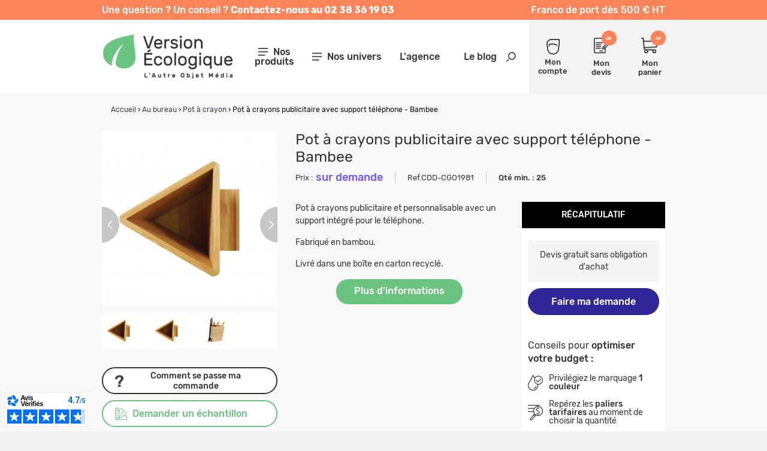

--- FILE ---
content_type: text/html; charset=utf-8
request_url: https://www.versionecologique.com/pot-a-crayon/5682-pot-a-crayons-publicitaire-avec-support-telephone-bambee.html
body_size: 25610
content:
<!DOCTYPE HTML> <!--[if lt IE 7]><html xmlns:og="http://ogp.me/ns#" class="no-js lt-ie9 lt-ie8 lt-ie7" lang="fr-fr"><![endif]--> <!--[if IE 7]><html xmlns:og="http://ogp.me/ns#" class="no-js lt-ie9 lt-ie8 ie7" lang="fr-fr"><![endif]--> <!--[if IE 8]><html xmlns:og="http://ogp.me/ns#" class="no-js lt-ie9 ie8" lang="fr-fr"><![endif]--> <!--[if gt IE 8]><html xmlns:og="http://ogp.me/ns#" class="no-js ie9" lang="fr-fr"><![endif]--><html xmlns:og="http://ogp.me/ns#" lang="fr-fr"><head><meta charset="utf-8" /><title>Pot à crayons publicitaire avec support téléphone - Bambee | Ecrans...</title> <script data-keepinline="true">var cdcGtmApi = '//www.versionecologique.com/module/cdc_googletagmanager/async';
    var ajaxShippingEvent = 1;
    var ajaxPaymentEvent = 1;

/* datalayer */
dataLayer = window.dataLayer || [];
    let cdcDatalayer = {"event":"view_item","pageCategory":"product","ecommerce":{"currency":"EUR","value":0,"items":[{"item_id":"CDD-CGO1981","item_name":"Pot a crayons publicitaire avec support telephone - Bambee","item_reference":"CDD-CGO1981","item_category":"Au bureau","item_category2":"Pot a crayon","price":"0","price_tax_exc":"0","price_tax_inc":"0","quantity":1,"google_business_vertical":"retail"}]},"google_tag_params":{"ecomm_pagetype":"product","ecomm_prodid":"5682","ecomm_totalvalue":0,"ecomm_totalvalue_tax_exc":0,"ecomm_category":"Au bureau/Pot a crayon"}};
    dataLayer.push(cdcDatalayer);

/* call to GTM Tag */
(function(w,d,s,l,i){w[l]=w[l]||[];w[l].push({'gtm.start':
new Date().getTime(),event:'gtm.js'});var f=d.getElementsByTagName(s)[0],
j=d.createElement(s),dl=l!='dataLayer'?'&l='+l:'';j.async=true;j.src=
'https://www.googletagmanager.com/gtm.js?id='+i+dl;f.parentNode.insertBefore(j,f);
})(window,document,'script','dataLayer','GTM-P7PT6XHD');

/* async call to avoid cache system for dynamic data */
dataLayer.push({
  'event': 'datalayer_ready'
});</script> <meta name="description" content="Pot à crayons publicitaire avec support téléphone - Bambee, un sac à dos polyvalent et personnalisable pour vos collaborateurs. Utile, durable et idéal pour ..." /><meta name="generator" content="PrestaShop" /><meta name="robots" content="index,follow" /><meta name="viewport" content="width=device-width, minimum-scale=1.0, maximum-scale=1.0, initial-scale=1.0" /><meta name="apple-mobile-web-app-capable" content="yes" /><link rel="icon" type="image/vnd.microsoft.icon" href="https://www.versionecologique.com/themes/versionecologique/img/favicon.ico" /><link rel="shortcut icon" type="image/x-icon" href="https://www.versionecologique.com/themes/versionecologique/img/favicon.ico" /><link rel="stylesheet" href="https://www.versionecologique.com/themes/versionecologique/cache/v_219_b9cfaf0165c881c4fd18e439ef92d222_all.css" type="text/css" media="all" /><link rel="canonical" href="https://www.versionecologique.com/pot-a-crayon/5682-pot-a-crayons-publicitaire-avec-support-telephone-bambee.html" /><?php /** * NOTICE OF LICENSE * * Smartsupp live chat - official plugin. Smartsupp is free live chat with visitor recording. * The plugin enables you to create a free account or sign in with existing one. Pre-integrated * customer info with WooCommerce (you will see names and emails of signed in webshop visitors). * Optional API for advanced chat box modifications. * * You must not modify, adapt or create derivative works of this source code * * @author Smartsupp * @copyright 2021 Smartsupp.com * @license GPL-2.0+ **/ ?> 
<script type="text/javascript"></script>  <meta property="og:site_name" content="Version Ecologique" /><meta property="og:title" content="Pot à crayons publicitaire avec support téléphone - Bambee | Ecrans..." /><meta property="og:type" content="product" /><meta property="og:url" content="https://www.versionecologique.com/pot-a-crayon/5682-pot-a-crayons-publicitaire-avec-support-telephone-bambee.html" /><meta property="og:image" content="https://www.versionecologique.com/27726-large_default/pot-a-crayons-publicitaire-avec-support-telephone-bambee.jpg" /><meta property="product:price:currency" content="EUR" /></head><body id="product" class="product product-5682 product-pot-a-crayons-publicitaire-avec-support-telephone-bambee category-498 category-pot-a-crayon hide-left-column hide-right-column lang_fr "> <noscript><iframe src="https://www.googletagmanager.com/ns.html?id=GTM-P7PT6XHD" height="0" width="0" style="display:none;visibility:hidden"></iframe></noscript> <header id="header"><div class="header-ribbon"><div class="ctn header-ribbon-desktop"><div class="row"><div class="md12"><div class="header-ribbon-content-container"><p class="header-ribbon-content-left"> <span> Une question ? Un conseil ? <strong> Contactez-nous au 02 38 36 19 03 </strong> </span></p><p class="header-ribbon-content-right"> Franco de port d&egrave;s 500 &euro; HT</p></div></div></div></div><div class="header-ribbon-mobile"><p class="header-ribbon-content-left"> <span> Une question ? Un conseil ? <strong> Contactez-nous au 02 38 36 19 03 </strong> </span></p></div></div><div class="header-top "><div class="ctn"><div class="row valign-middle"><div id="header_logo" class="md3 xxs12"> <a href="https://www.versionecologique.com/" title="Version Ecologique"> <picture> <source media="(max-width: 991px)" srcset="https://www.versionecologique.com/themes/versionecologique/img/logo_mobile.png"> <img class="logo" src="https://www.versionecologique.com/themes/versionecologique/img/logo.png" alt="Version Ecologique"> </picture> </a></div><div class="md9 xxs12"><div class="row valign-middle"><div class="header-middle md8 xxs12"><div class="row"> <nav id="mainmenu" class="col-md-3" role="navigation"><div class="menu-icon"> <i class="icon-menu"></i> <span>Nos produits</span></div><div class="block-mainmenu"><ul class="menu-content valign-middle"><li class="hidden-lg hidden-md close-tab"> <a href="#"> <span>Fermer le menu</span> <i class="icon icon-cross"></i> </a></li> <i class="icon icon-search search-on-menu"></i><div class="infos-menu-top hidden-lg hidden-md"><p>Franco de port d&egrave;s 500 &euro;</p></div><li> <a title="Made in France" href="https://objetfrancais.pub/" target="_blank">Made in France <img src="https://www.versionecologique.com/themes/versionecologique/img/icon-rooster.svg" style="vertical-align:middle;margin-left:10px;" width="20" alt="Made in France"></a></li><li> <a title="Calendriers" href="#" >Calendriers </a><div class="main-submenu default-main-submenu"><div class="close-tab backButton"> <a href="#"> <span>Retour</span> <i class="icon icon-arrow-left"></i> </a></div><div class="main-submenu-infos"><ul class="submenu-infos-list"><li><a href="https://www.versionecologique.com/562-calendrier-personnalise" class="title">Calendrier personnalisé</a></li><li class="submenu-columns"><ul><li> <a href="https://www.versionecologique.com/563-calendriers-bancaires-eco"> <span>Calendriers bancaires éco</span> </a></li><li> <a href="https://www.versionecologique.com/574-agendas"> <span>Agendas</span> </a></li><li> <a href="https://www.versionecologique.com/578-chevalets-de-bureau"> <span>Chevalets de bureau</span> </a></li><li> <a href="https://www.versionecologique.com/575-calendriers-de-poche"> <span>Calendriers de poche</span> </a></li><li> <a href="https://www.versionecologique.com/576-calendriers-illustres"> <span>Calendriers illustrés</span> </a></li></ul><ul><li> <a href="https://www.versionecologique.com/577-cartes-de-voeux"> <span>Cartes de vœux</span> </a></li><li> <a href="https://www.versionecologique.com/623-calendriers-scolaires"> <span>Calendriers scolaires</span> </a></li><li> <a href="https://www.versionecologique.com/678-calendrier-bancaire-effacable-2026"> <span>Calendrier bancaire effaçable 2026</span> </a></li><li> <a href="https://www.versionecologique.com/680-calendriers-plaques-1-vue"> <span>Calendriers plaques 1 vue</span> </a></li></ul><div class="submenu-image"> <img src="/img/c/menu2/562.jpg?1709021110" style="max-width:300px;" alt="Calendriers"></div></li></ul></div></div><div class="overlay-submenu"></div></li><li> <a title="Gourmandises" href="#" >Gourmandises </a><div class="main-submenu "><div class="close-tab backButton"> <a href="#"> <span>Retour</span> <i class="icon icon-arrow-left"></i> </a></div><div class="main-submenu-infos"><ul class="submenu-infos-list"><li><a href="https://www.versionecologique.com/523-gourmandises" class="title">Gourmandises</a></li><li class="submenu-columns"><ul><li> <a href="https://www.versionecologique.com/546-chocolat-de-paques"> <span>Chocolat de Pâques</span> </a></li><li> <a href="https://www.versionecologique.com/545-coffret-chocolat"> <span>Coffret chocolat</span> </a></li><li> <a href="https://www.versionecologique.com/548-tablette-chocolat"> <span>Tablette chocolat</span> </a></li></ul><ul><li> <a href="https://www.versionecologique.com/543-bonbons"> <span>Bonbons</span> </a></li><li> <a href="https://www.versionecologique.com/547-calendrier-de-l-avent"> <span>Calendrier de l'Avent</span> </a></li><li> <a href="https://www.versionecologique.com/679-epicerie"> <span>Epicerie</span> </a></li></ul><div class="submenu-image"> <img src="/img/c/menu2/523.jpg?1708684272" style="max-width:300px;" alt="Gourmandises"></div></li></ul></div></div><div class="overlay-submenu"></div></li><li> <a title="Event & PLV" href="#" >Event & PLV </a><div class="main-submenu "><div class="close-tab backButton"> <a href="#"> <span>Retour</span> <i class="icon icon-arrow-left"></i> </a></div><div class="main-submenu-infos"><ul class="submenu-infos-list"><li><a href="https://www.versionecologique.com/345-evenementiel-plv-responsables" class="title">Évènementiel & PLV responsables</a></li><li class="submenu-columns"><ul><li> <a href="https://www.versionecologique.com/531-lunettes-de-soleil-ecolo"> <span>Lunettes de soleil Écolo</span> </a></li><li> <a href="https://www.versionecologique.com/411-tour-de-cou-publicitaire"> <span>Tour de cou publicitaire</span> </a></li><li> <a href="https://www.versionecologique.com/603-porte-badge-ecolo"> <span>Porte-badge écolo</span> </a></li><li> <a href="https://www.versionecologique.com/524-bracelet-evenementiel"> <span>Bracelet événementiel</span> </a></li><li> <a href="https://www.versionecologique.com/511-badge-pin-s"> <span>Badge / Pin's</span> </a></li><li> <a href="https://www.versionecologique.com/567-eventail-ecolo"> <span>Éventail écolo</span> </a></li><li> <a href="https://www.versionecologique.com/584-publicite-lieu-de-vente-ecoresponsable"> <span>PLV écoresponsable</span> </a></li></ul><ul><li> <a href="https://www.versionecologique.com/518-goodies-de-fin-d-annee"> <span>Goodies de fin d'année</span> </a></li><li> <a href="https://www.versionecologique.com/560-coffret-personnalisable"> <span>Boite cadeau publicitaire</span> </a></li><li> <a href="https://www.versionecologique.com/624-magnet"> <span>Magnet</span> </a></li><li><ul class="submenu-subsubcategories"><li> <a href="https://www.versionecologique.com/628-articles-de-poche"> <span>Articles de poche</span> </a></li><li> <a href="https://www.versionecologique.com/380-lampes-torches"> <span>Lampes Torches</span> </a></li><li> <a href="https://www.versionecologique.com/413-porte-cles"> <span>Porte-clés</span> </a></li><li> <a href="https://www.versionecologique.com/681-couteaux-de-poche"> <span>Couteaux de poche</span> </a></li></ul><div class="submenu-blur"></div></li><li> <a href="https://www.versionecologique.com/581-vaisselle-ecoresponsable"> <span>Vaisselle écoresponsable</span> </a></li></ul><div class="submenu-image"> <img src="/img/c/menu2/345.jpg?1709889720" style="max-width:300px;" alt="Event & PLV"></div></li></ul></div></div><div class="overlay-submenu"></div></li><li> <a title="Végétaux" href="#" >Végétaux </a><div class="main-submenu "><div class="close-tab backButton"> <a href="#"> <span>Retour</span> <i class="icon icon-arrow-left"></i> </a></div><div class="main-submenu-infos"><ul class="submenu-infos-list"><li><a href="https://www.versionecologique.com/344-vegetaux" class="title">Végétaux</a></li><li class="submenu-columns"><ul><li> <a href="https://www.versionecologique.com/392-sachets-de-graines"> <span>Sachets de graines</span> </a></li><li> <a href="https://www.versionecologique.com/394-kits-de-plantation"> <span>Kits de plantation</span> </a></li><li> <a href="https://www.versionecologique.com/393-graines-insolites"> <span>Graines insolites</span> </a></li><li> <a href="https://www.versionecologique.com/555-papiers-ensemences"> <span>Papiers ensemencés</span> </a></li></ul><ul><li> <a href="https://www.versionecologique.com/556-carteries-vegetales-personnalisables"> <span>Carteries végétales</span> </a></li><li> <a href="https://www.versionecologique.com/396-plantes"> <span>Plantes</span> </a></li><li> <a href="https://www.versionecologique.com/395-plants-darbre"> <span>Plants d’arbre</span> </a></li><li> <a href="https://www.versionecologique.com/397-gamme-express"> <span>Gamme express</span> </a></li></ul><div class="submenu-image"> <img src="/img/c/menu2/344.jpg?1708682333" style="max-width:300px;" alt="Végétaux"></div></li></ul></div></div><div class="overlay-submenu"></div></li><li> <a title="Drinkware" href="#" >Drinkware </a><div class="main-submenu "><div class="close-tab backButton"> <a href="#"> <span>Retour</span> <i class="icon icon-arrow-left"></i> </a></div><div class="main-submenu-infos"><ul class="submenu-infos-list"><li><a href="https://www.versionecologique.com/347-mugs-et-gourdes-ecologiques" class="title">Mugs et gourdes écologiques</a></li><li class="submenu-columns"><ul><li> <a href="https://www.versionecologique.com/179-gobelet-reutilisable"> <span>Gobelet réutilisable</span> </a></li><li><ul class="submenu-subsubcategories"><li> <a href="https://www.versionecologique.com/683-gourdes-et-bouteilles"> <span>Gourdes et bouteilles</span> </a></li><li> <a href="https://www.versionecologique.com/684-bouteilles-simple-paroi"> <span>Bouteilles simple paroi</span> </a></li><li> <a href="https://www.versionecologique.com/685-gourdes-double-paroi"> <span>Gourdes double paroi</span> </a></li><li> <a href="https://www.versionecologique.com/686-bouteilles-en-verre"> <span>Bouteilles en verre</span> </a></li><li> <a href="https://www.versionecologique.com/687-bouteilles-plastique"> <span>Bouteilles plastique</span> </a></li></ul><div class="submenu-blur"></div></li><li><ul class="submenu-subsubcategories"><li> <a href="https://www.versionecologique.com/688-tasses-et-mugs-personnalises"> <span>Tasses et mugs personnalisés</span> </a></li><li> <a href="https://www.versionecologique.com/689-mugs-en-ceramique"> <span>Mugs en céramique</span> </a></li><li> <a href="https://www.versionecologique.com/690-tasses-et-mugs-en-plastique"> <span>Tasses et mugs en plastique</span> </a></li><li> <a href="https://www.versionecologique.com/691-mugs-en-metal-promotionnels"> <span>Mugs en métal promotionnels</span> </a></li><li> <a href="https://www.versionecologique.com/692-mugs-et-tasses-en-verre-personnalises"> <span>Mugs et tasses en verre personnalisés</span> </a></li><li> <a href="https://www.versionecologique.com/693-tasses-pour-machines-a-cafe"> <span>Tasses pour machines à café</span> </a></li></ul><div class="submenu-blur"></div></li></ul><ul><li> <a href="https://www.versionecologique.com/180-ecomateriaux"> <span>Écomatériaux</span> </a></li><li><ul class="submenu-subsubcategories"><li> <a href="https://www.versionecologique.com/403-made-in-europe-uk"> <span>Made in Europe - UK</span> </a></li><li> <a href="https://www.versionecologique.com/637-bouteille-publicitaire"> <span>Bouteille publicitaire</span> </a></li><li> <a href="https://www.versionecologique.com/638-mug-publicitaire"> <span>Mug publicitaire</span> </a></li></ul><div class="submenu-blur"></div></li><li> <a href="https://www.versionecologique.com/573-accessoires-drinkware"> <span>Accessoires drinkware</span> </a></li><li> <a href="https://www.versionecologique.com/557-dessous-de-verre-ecolo"> <span>Dessous de verre</span> </a></li></ul><div class="submenu-image"> <img src="/img/c/menu2/347.jpg?1708684519" style="max-width:300px;" alt="Drinkware"></div></li></ul></div></div><div class="overlay-submenu"></div></li><li> <a title="High Tech" href="#" >High Tech </a><div class="main-submenu "><div class="close-tab backButton"> <a href="#"> <span>Retour</span> <i class="icon icon-arrow-left"></i> </a></div><div class="main-submenu-infos"><ul class="submenu-infos-list"><li><a href="https://www.versionecologique.com/340-high-tech" class="title">High tech</a></li><li class="submenu-columns"><ul><li><ul class="submenu-subsubcategories"><li> <a href="https://www.versionecologique.com/378-cles-usb"> <span>Clés USB</span> </a></li><li> <a href="https://www.versionecologique.com/456-cles-usb-bois"> <span>Clés USB Bois</span> </a></li><li> <a href="https://www.versionecologique.com/458-cles-usb-plastique-recycle"> <span>Clés USB plastique recyclé</span> </a></li><li> <a href="https://www.versionecologique.com/459-cles-usb-ecomateriaux"> <span>Clés USB écomatériaux</span> </a></li></ul><div class="submenu-blur"></div></li><li><ul class="submenu-subsubcategories"><li> <a href="https://www.versionecologique.com/377-powerbank"> <span>Batterie externe</span> </a></li><li> <a href="https://www.versionecologique.com/639-1000-6000-mah"> <span>1000 à 6000 mAh</span> </a></li><li> <a href="https://www.versionecologique.com/640-7000-20000-mah"> <span>7000 à 20 000 mAh</span> </a></li><li> <a href="https://www.versionecologique.com/641-20000-mah"> <span>+ de 20 000 mAh</span> </a></li></ul><div class="submenu-blur"></div></li><li> <a href="https://www.versionecologique.com/571-chargeur-induction-ecolo"> <span>Chargeur induction</span> </a></li><li> <a href="https://www.versionecologique.com/379-chargeurs-solaires"> <span>Chargeurs solaires</span> </a></li><li> <a href="https://www.versionecologique.com/516-station-de-chargement"> <span>Station de chargement</span> </a></li><li> <a href="https://www.versionecologique.com/561-cable-chargement-eco"> <span>Câble chargement éco</span> </a></li></ul><ul><li> <a href="https://www.versionecologique.com/602-hub-informatique-eco"> <span>Hub informatique éco</span> </a></li><li><ul class="submenu-subsubcategories"><li> <a href="https://www.versionecologique.com/382-son"> <span>Son</span> </a></li><li> <a href="https://www.versionecologique.com/642-ecouteur-publicitaire"> <span>Ecouteur publicitaire</span> </a></li><li> <a href="https://www.versionecologique.com/643-casque-publicitaire"> <span>Casque publicitaire</span> </a></li><li> <a href="https://www.versionecologique.com/644-enceinte-publicitaire"> <span>Enceinte publicitaire</span> </a></li></ul><div class="submenu-blur"></div></li><li><ul class="submenu-subsubcategories"><li> <a href="https://www.versionecologique.com/570-accessoire-telephone"> <span>Accessoire téléphone</span> </a></li><li> <a href="https://www.versionecologique.com/646-support-telephone"> <span>Support téléphone</span> </a></li><li> <a href="https://www.versionecologique.com/647-coque-et-etui"> <span>Coque et étui</span> </a></li><li> <a href="https://www.versionecologique.com/648-gadget-telephone"> <span>Gadget téléphone</span> </a></li></ul><div class="submenu-blur"></div></li><li> <a href="https://www.versionecologique.com/569-montre"> <span>Montre</span> </a></li><li> <a href="https://www.versionecologique.com/505-lunettes-vr"> <span>Lunettes VR</span> </a></li><li> <a href="https://www.versionecologique.com/656-souris"> <span>Souris personnalisables</span> </a></li></ul><div class="submenu-image"> <img src="/img/c/menu2/340.jpg?1709890374" style="max-width:300px;" alt="High Tech"></div></li></ul></div></div><div class="overlay-submenu"></div></li><li> <a title="Sacs" href="#" >Sacs </a><div class="main-submenu "><div class="close-tab backButton"> <a href="#"> <span>Retour</span> <i class="icon icon-arrow-left"></i> </a></div><div class="main-submenu-infos"><ul class="submenu-infos-list"><li><a href="https://www.versionecologique.com/343-sac-publicitaire-ecologique" class="title">Sac publicitaire écologique</a></li><li class="submenu-columns"><ul><li> <a href="https://www.versionecologique.com/504-pochon"> <span>Pochon</span> </a></li><li> <a href="https://www.versionecologique.com/366-sac-en-coton"> <span>Sac en coton</span> </a></li><li> <a href="https://www.versionecologique.com/365-sac-en-coton-bio"> <span>Sac en coton bio</span> </a></li><li> <a href="https://www.versionecologique.com/595-sac-en-coton-recycle"> <span>Sac coton recyclé</span> </a></li><li> <a href="https://www.versionecologique.com/368-sac-recycle"> <span>Sac recyclé</span> </a></li><li> <a href="https://www.versionecologique.com/507-sac-a-pain"> <span>Sac à pain</span> </a></li></ul><ul><li> <a href="https://www.versionecologique.com/367-sac-en-jute"> <span>Sac en jute</span> </a></li><li> <a href="https://www.versionecologique.com/494-sac-bouteille"> <span>Sac bouteille</span> </a></li><li> <a href="https://www.versionecologique.com/369-sac-en-papier"> <span>Sac en papier</span> </a></li><li> <a href="https://www.versionecologique.com/256-sac-de-precollecte-publicitaire"> <span>Sac de précollecte</span> </a></li><li> <a href="https://www.versionecologique.com/594-sac-filet-et-vrac"> <span>Sac filet et vrac</span> </a></li><li> <a href="https://www.versionecologique.com/597-sac-pliable-personnalise"> <span>Sac pliable personnalisé</span> </a></li></ul><div class="submenu-image"> <img src="/img/c/menu2/343.jpg?1708686625" style="max-width:300px;" alt="Sacs"></div></li></ul></div></div><div class="overlay-submenu"></div></li><li> <a title="Bagagerie" href="#" >Bagagerie </a><div class="main-submenu "><div class="close-tab backButton"> <a href="#"> <span>Retour</span> <i class="icon icon-arrow-left"></i> </a></div><div class="main-submenu-infos"><ul class="submenu-infos-list"><li><a href="https://www.versionecologique.com/519-bagagerie-publicitaire" class="title">Bagagerie publicitaire</a></li><li class="submenu-columns"><ul><li> <a href="https://www.versionecologique.com/374-sac-a-dos"> <span>Sac à dos</span> </a></li><li> <a href="https://www.versionecologique.com/551-sac-antivol-ecolo"> <span>Sac antivol</span> </a></li><li> <a href="https://www.versionecologique.com/650-sac-de-sport"> <span>Sac de sport</span> </a></li><li> <a href="https://www.versionecologique.com/552-gym-bag"> <span>Gym bag</span> </a></li><li> <a href="https://www.versionecologique.com/596-sac-banane-personnalise"> <span>Sac banane personnalisé</span> </a></li><li><ul class="submenu-subsubcategories"><li> <a href="https://www.versionecologique.com/252-sac-isotherme"> <span>Sac isotherme</span> </a></li><li> <a href="https://www.versionecologique.com/657-sac-a-dos-isotherme"> <span>Sac à dos isotherme</span> </a></li><li> <a href="https://www.versionecologique.com/658-lunch-bag"> <span>Lunch bag</span> </a></li><li> <a href="https://www.versionecologique.com/659-autre-sac-isotherme"> <span>Autre sac isotherme</span> </a></li></ul><div class="submenu-blur"></div></li><li><ul class="submenu-subsubcategories"><li> <a href="https://www.versionecologique.com/707-trousses-de-voyage"> <span>Trousses de voyage</span> </a></li><li> <a href="https://www.versionecologique.com/708-trousses-cosmetiques"> <span>Trousses cosmétiques</span> </a></li><li> <a href="https://www.versionecologique.com/709-trousses-de-toilette"> <span>Trousses de toilette</span> </a></li></ul><div class="submenu-blur"></div></li><li> <a href="https://www.versionecologique.com/372-sac-de-voyage"> <span>Sac de voyage</span> </a></li><li> <a href="https://www.versionecologique.com/651-sac-de-plage"> <span>Sac de plage</span> </a></li></ul><ul><li><ul class="submenu-subsubcategories"><li> <a href="https://www.versionecologique.com/255-petite-maroquinerie"> <span>Petite maroquinerie</span> </a></li><li> <a href="https://www.versionecologique.com/652-etiquette-bagage"> <span>Etiquette à bagage</span> </a></li><li> <a href="https://www.versionecologique.com/653-porte-cartes"> <span>Porte-cartes</span> </a></li><li> <a href="https://www.versionecologique.com/654-etuis-et-pochettes"> <span>Etuis et pochettes</span> </a></li><li> <a href="https://www.versionecologique.com/655-accessoire-de-voyage"> <span>Accessoire de voyage</span> </a></li><li> <a href="https://www.versionecologique.com/675-porte-monnaie"> <span>Porte monnaie</span> </a></li></ul><div class="submenu-blur"></div></li><li> <a href="https://www.versionecologique.com/253-sacoche-et-besace"> <span>Sacoche et Besace</span> </a></li><li><ul class="submenu-subsubcategories"><li> <a href="https://www.versionecologique.com/694-sacs-a-dos-pour-ordinateur"> <span>Sacs à dos pour ordinateur</span> </a></li><li> <a href="https://www.versionecologique.com/695-ecrans-de-12-a-14-pouces"> <span>Ecrans de 12 à 14 pouces</span> </a></li><li> <a href="https://www.versionecologique.com/696-ecrans-de-15-a-15-6-pouces"> <span>Ecrans de 15 à 15.6 pouces</span> </a></li><li> <a href="https://www.versionecologique.com/697-ecrans-de-16-pouces-et-plus"> <span>Ecrans de 16 pouces et plus</span> </a></li></ul><div class="submenu-blur"></div></li><li><ul class="submenu-subsubcategories"><li> <a href="https://www.versionecologique.com/698-sacoches-pour-ordinateur"> <span>Sacoches pour ordinateur</span> </a></li><li> <a href="https://www.versionecologique.com/699-ecrans-12-a-14-pouces"> <span>Ecrans 12 à 14 pouces</span> </a></li><li> <a href="https://www.versionecologique.com/700-ecrans-15-a-15-6-pouces"> <span>Ecrans 15 à 15.6 pouces</span> </a></li><li> <a href="https://www.versionecologique.com/701-ecrans-16-pouces-et-plus"> <span>Ecrans 16 pouces et plus</span> </a></li></ul><div class="submenu-blur"></div></li><li><ul class="submenu-subsubcategories"><li> <a href="https://www.versionecologique.com/703-pochettes-pour-ordinateur"> <span>Pochettes pour ordinateur</span> </a></li><li> <a href="https://www.versionecologique.com/704-ecrans-12-a-14-pouces"> <span>Ecrans 12 à 14 pouces</span> </a></li><li> <a href="https://www.versionecologique.com/705-ecrans-15-a-156-pouces"> <span>Ecrans 15 à 15.6 pouces</span> </a></li><li> <a href="https://www.versionecologique.com/706-ecrans-16-pouces-et-plus"> <span>Ecrans 16 pouces et plus</span> </a></li><li> <a href="https://www.versionecologique.com/702-ecrans-9-a-11-pouces"> <span>Ecrans 9 à 11 pouces</span> </a></li></ul><div class="submenu-blur"></div></li></ul><div class="submenu-image"> <img src="/img/c/menu2/519.jpg?1709889524" style="max-width:300px;" alt="Bagagerie"></div></li></ul></div></div><div class="overlay-submenu"></div></li><li> <a title="Textile écolo" href="#" >Textile écolo </a><div class="main-submenu "><div class="close-tab backButton"> <a href="#"> <span>Retour</span> <i class="icon icon-arrow-left"></i> </a></div><div class="main-submenu-infos"><ul class="submenu-infos-list"><li><a href="https://www.versionecologique.com/341-textile-ecolo" class="title">Textile écolo</a></li><li class="submenu-columns"><ul><li><ul class="submenu-subsubcategories"><li> <a href="https://www.versionecologique.com/386-t-shirt-eco"> <span>T-shirt éco</span> </a></li><li> <a href="https://www.versionecologique.com/660-t-shirt-sport"> <span>T-shirt de sport</span> </a></li><li> <a href="https://www.versionecologique.com/661-t-shirt-ecologique"> <span>T-shirt écologique</span> </a></li></ul><div class="submenu-blur"></div></li><li> <a href="https://www.versionecologique.com/390-sweat-shirt"> <span>Sweat-Shirt</span> </a></li><li> <a href="https://www.versionecologique.com/384-polo"> <span>Polo</span> </a></li><li> <a href="https://www.versionecologique.com/388-veste"> <span>Veste</span> </a></li><li> <a href="https://www.versionecologique.com/385-tablier"> <span>Tablier & textile cuisine</span> </a></li><li><ul class="submenu-subsubcategories"><li> <a href="https://www.versionecologique.com/387-mode-et-accessoires-ecolo"> <span>Mode et accessoires écolo</span> </a></li><li> <a href="https://www.versionecologique.com/662-echarpes-et-foulards"> <span>Echarpes et foulards</span> </a></li><li> <a href="https://www.versionecologique.com/664-autres-accessoires"> <span>Autres accessoires</span> </a></li></ul><div class="submenu-blur"></div></li></ul><ul><li> <a href="https://www.versionecologique.com/599-couverture-et-plaid"> <span>Couverture et plaid</span> </a></li><li> <a href="https://www.versionecologique.com/389-draps-de-bain-et-plage"> <span>Draps de bain et plage</span> </a></li><li> <a href="https://www.versionecologique.com/410-textile-enfant-ecolo"> <span>Textile enfant écolo</span> </a></li><li><ul class="submenu-subsubcategories"><li> <a href="https://www.versionecologique.com/663-accessoires-de-tete"> <span>Accessoires de tête</span> </a></li><li> <a href="https://www.versionecologique.com/672-casquette"> <span>Casquette</span> </a></li><li> <a href="https://www.versionecologique.com/673-bonnet"> <span>Bonnet</span> </a></li><li> <a href="https://www.versionecologique.com/674-bandeau"> <span>Bandeau</span> </a></li><li> <a href="https://www.versionecologique.com/512-chapeau-de-paille"> <span>Chapeau de paille</span> </a></li><li> <a href="https://www.versionecologique.com/676-bob"> <span>Bob publicitaire</span> </a></li></ul><div class="submenu-blur"></div></li></ul><div class="submenu-image"> <img src="/img/c/menu2/341.jpg?1708685291" style="max-width:300px;" alt="Textile écolo"></div></li></ul></div></div><div class="overlay-submenu"></div></li><li> <a title="Sport et loisirs" href="#" >Sport et loisirs </a><div class="main-submenu "><div class="close-tab backButton"> <a href="#"> <span>Retour</span> <i class="icon icon-arrow-left"></i> </a></div><div class="main-submenu-infos"><ul class="submenu-infos-list"><li><a href="https://www.versionecologique.com/668-sport-et-loisirs" class="title">Sport et loisirs</a></li><li class="submenu-columns"><ul><li> <a href="https://www.versionecologique.com/669-accessoires-de-sport"> <span>Accessoires de sport</span> </a></li><li> <a href="https://www.versionecologique.com/670-loisirs-exterieurs"> <span>Loisirs extérieurs</span> </a></li></ul><ul><li> <a href="https://www.versionecologique.com/671-jeux-et-jouets"> <span>Jeux et jouets</span> </a></li></ul><div class="submenu-image"> <img src="/img/c/menu2/668.jpg?1719408021" style="max-width:300px;" alt="Sport et loisirs"></div></li></ul></div></div><div class="overlay-submenu"></div></li><li> <a title="Écriture" href="#" >Écriture </a><div class="main-submenu "><div class="close-tab backButton"> <a href="#"> <span>Retour</span> <i class="icon icon-arrow-left"></i> </a></div><div class="main-submenu-infos"><ul class="submenu-infos-list"><li><a href="https://www.versionecologique.com/351-ecriture" class="title">Écriture</a></li><li class="submenu-columns"><ul><li><ul class="submenu-subsubcategories"><li> <a href="https://www.versionecologique.com/425-stylos"> <span>Stylos</span> </a></li><li> <a href="https://www.versionecologique.com/488-stylo-biodegradable"> <span>Stylo Biodégradable</span> </a></li><li> <a href="https://www.versionecologique.com/490-stylo-eco"> <span>Stylo écomatériaux</span> </a></li><li> <a href="https://www.versionecologique.com/489-stylo-bois-bambou"> <span>Stylo Bois-bambou</span> </a></li><li> <a href="https://www.versionecologique.com/487-stylo-recycle"> <span>Stylo recyclé</span> </a></li><li> <a href="https://www.versionecologique.com/521-stylo-metal"> <span>Stylo métal</span> </a></li></ul><div class="submenu-blur"></div></li><li> <a href="https://www.versionecologique.com/424-stylets"> <span>Stylets</span> </a></li><li> <a href="https://www.versionecologique.com/492-surligneur"> <span>Surligneur</span> </a></li><li> <a href="https://www.versionecologique.com/601-crayons-et-stylos-sans-encre"> <span>Crayon & stylo sans encre</span> </a></li></ul><ul><li><ul class="submenu-subsubcategories"><li> <a href="https://www.versionecologique.com/422-crayon-de-papier"> <span>Crayons de papier</span> </a></li><li> <a href="https://www.versionecologique.com/482-crayon-recycle"> <span>Crayon recyclé</span> </a></li><li> <a href="https://www.versionecologique.com/483-crayon-economique"> <span>Crayon économique</span> </a></li><li> <a href="https://www.versionecologique.com/484-crayon-prestige"> <span>Crayon prestige</span> </a></li><li> <a href="https://www.versionecologique.com/485-crayon-original"> <span>Crayon original</span> </a></li><li> <a href="https://www.versionecologique.com/486-crayon-vernis-pantone"> <span>Crayon Vernis Pantone</span> </a></li></ul><div class="submenu-blur"></div></li><li> <a href="https://www.versionecologique.com/423-crayons-de-couleur"> <span>Crayons de couleur</span> </a></li><li> <a href="https://www.versionecologique.com/564-stylos-et-crayons-bic"> <span>Stylos et crayons BIC®</span> </a></li><li> <a href="https://www.versionecologique.com/677-coffret-et-parure"> <span>Coffret et parure</span> </a></li></ul><div class="submenu-image"> <img src="/img/c/menu2/351.jpg?1708685618" style="max-width:300px;" alt="Écriture"></div></li></ul></div></div><div class="overlay-submenu"></div></li><li> <a title="Au bureau" href="#" >Au bureau </a><div class="main-submenu "><div class="close-tab backButton"> <a href="#"> <span>Retour</span> <i class="icon icon-arrow-left"></i> </a></div><div class="main-submenu-infos"><ul class="submenu-infos-list"><li><a href="https://www.versionecologique.com/342-au-bureau" class="title">Au bureau</a></li><li class="submenu-columns"><ul><li><ul class="submenu-subsubcategories"><li> <a href="https://www.versionecologique.com/398-carnets-blocs"> <span>Carnets – blocs</span> </a></li><li> <a href="https://www.versionecologique.com/475-type-a4"> <span>Type A4</span> </a></li><li> <a href="https://www.versionecologique.com/476-type-a5"> <span>Type A5</span> </a></li><li> <a href="https://www.versionecologique.com/477-type-a6"> <span>Type A6</span> </a></li><li> <a href="https://www.versionecologique.com/478-type-a7"> <span>Type A7</span> </a></li><li> <a href="https://www.versionecologique.com/479-notes-repositionnables"> <span>Notes repositionnables</span> </a></li><li> <a href="https://www.versionecologique.com/480-blocs"> <span>Blocs</span> </a></li><li> <a href="https://www.versionecologique.com/515-autres-formats"> <span>Autres formats</span> </a></li></ul><div class="submenu-blur"></div></li><li> <a href="https://www.versionecologique.com/399-conferencier"> <span>Conférencier</span> </a></li><li> <a href="https://www.versionecologique.com/373-valisette-et-porte-documents"> <span>Porte-documents</span> </a></li><li> <a href="https://www.versionecologique.com/441-trousses"> <span>Trousses</span> </a></li></ul><ul><li> <a href="https://www.versionecologique.com/495-calculatrice"> <span>Calculatrice</span> </a></li><li> <a href="https://www.versionecologique.com/498-pot-a-crayon"> <span>Pot à crayon</span> </a></li><li> <a href="https://www.versionecologique.com/500-regle"> <span>Règle</span> </a></li><li> <a href="https://www.versionecologique.com/501-tapis-de-souris"> <span>Tapis de souris</span> </a></li><li> <a href="https://www.versionecologique.com/503-petites-fournitures"> <span>Petites fournitures</span> </a></li><li> <a href="https://www.versionecologique.com/579-sous-mains"> <span>Sous-mains</span> </a></li></ul><div class="submenu-image"> <img src="/img/c/menu2/342.jpg?1709885762" style="max-width:300px;" alt="Au bureau"></div></li></ul></div></div><div class="overlay-submenu"></div></li><li> <a title="Art de la table" href="#" >Art de la table </a><div class="main-submenu "><div class="close-tab backButton"> <a href="#"> <span>Retour</span> <i class="icon icon-arrow-left"></i> </a></div><div class="main-submenu-infos"><ul class="submenu-infos-list"><li><a href="https://www.versionecologique.com/451-art-de-la-table" class="title">Art de la table</a></li><li class="submenu-columns"><ul><li> <a href="https://www.versionecologique.com/554-boite-repas"> <span>Boîte repas</span> </a></li><li> <a href="https://www.versionecologique.com/580-planches-et-plateaux"> <span>Planches et Plateaux</span> </a></li><li> <a href="https://www.versionecologique.com/526-a-table"> <span>À Table</span> </a></li><li> <a href="https://www.versionecologique.com/527-ustensiles-cuisine"> <span>Ustensiles Cuisine</span> </a></li></ul><ul><li> <a href="https://www.versionecologique.com/715-coutellerie-et-couverts"> <span>Coutellerie et couverts</span> </a></li><li> <a href="https://www.versionecologique.com/716-materiel-de-cuisson"> <span>Matériel de cuisson</span> </a></li><li> <a href="https://www.versionecologique.com/717-cuisine-exterieure"> <span>Cuisine extérieure</span> </a></li></ul><div class="submenu-image"> <img src="/img/c/menu2/451.jpg?1709886372" style="max-width:300px;" alt="Art de la table"></div></li></ul></div></div><div class="overlay-submenu"></div></li><li> <a title="Lifestyle" href="#" >Lifestyle </a><div class="main-submenu "><div class="close-tab backButton"> <a href="#"> <span>Retour</span> <i class="icon icon-arrow-left"></i> </a></div><div class="main-submenu-infos"><ul class="submenu-infos-list"><li><a href="https://www.versionecologique.com/528-lifestyle-ecologique" class="title">Objet pub du quotidien éco responsable</a></li><li class="submenu-columns"><ul><li><ul class="submenu-subsubcategories"><li> <a href="https://www.versionecologique.com/530-bien-etre-sante"> <span>Bien-être & santé</span> </a></li><li> <a href="https://www.versionecologique.com/710-sante"> <span>Santé</span> </a></li><li> <a href="https://www.versionecologique.com/711-detente-et-relaxation"> <span>Détente et relaxation</span> </a></li><li> <a href="https://www.versionecologique.com/712-miroirs"> <span>Miroirs</span> </a></li><li> <a href="https://www.versionecologique.com/713-manucure"> <span>Manucure</span> </a></li><li> <a href="https://www.versionecologique.com/714-accessoires-coiffure"> <span>Accessoires coiffure</span> </a></li><li> <a href="https://www.versionecologique.com/529-cosmetiques"> <span>Cosmétiques</span> </a></li></ul><div class="submenu-blur"></div></li><li> <a href="https://www.versionecologique.com/532-bougie-et-diffuseur"> <span>Bougie et diffuseur</span> </a></li><li> <a href="https://www.versionecologique.com/583-thermometres-sabliers"> <span>Thermomètres & sabliers</span> </a></li><li><ul class="submenu-subsubcategories"><li> <a href="https://www.versionecologique.com/381-horlogerie-meteo"> <span>Horlogerie & météo</span> </a></li><li> <a href="https://www.versionecologique.com/722-reveils-personnalises"> <span>Réveils personnalisés</span> </a></li><li> <a href="https://www.versionecologique.com/723-horloges-personnalisables"> <span>Horloges personnalisables</span> </a></li><li> <a href="https://www.versionecologique.com/645-station-meteo"> <span>Station météo</span> </a></li></ul><div class="submenu-blur"></div></li></ul><ul><li> <a href="https://www.versionecologique.com/572-decoration"> <span>Décoration</span> </a></li><li> <a href="https://www.versionecologique.com/455-nichoirs-a-oiseaux"> <span>Nichoirs à oiseaux</span> </a></li><li> <a href="https://www.versionecologique.com/726-lampe-personnalisable"> <span>Lampe personnalisable</span> </a></li></ul><div class="submenu-image"> <img src="/img/c/menu2/528.jpg?1708682023" style="max-width:300px;" alt="Lifestyle"></div></li></ul></div></div><div class="overlay-submenu"></div></li><li> <a title="Outils - Auto - Sécurité" href="#" >Outils - Auto - Sécurité </a><div class="main-submenu "><div class="close-tab backButton"> <a href="#"> <span>Retour</span> <i class="icon icon-arrow-left"></i> </a></div><div class="main-submenu-infos"><ul class="submenu-infos-list"><li><a href="https://www.versionecologique.com/665-outils-auto-securite" class="title">Outils - Auto - Sécurité</a></li><li class="submenu-columns"><ul><li><ul class="submenu-subsubcategories"><li> <a href="https://www.versionecologique.com/666-bricolage"> <span>Bricolage</span> </a></li><li> <a href="https://www.versionecologique.com/718-mesures"> <span>Mesures</span> </a></li><li> <a href="https://www.versionecologique.com/719-eclairage"> <span>Eclairage</span> </a></li><li> <a href="https://www.versionecologique.com/720-multi-outils"> <span>Multi-outils</span> </a></li><li> <a href="https://www.versionecologique.com/721-decoupe"> <span>Découpe</span> </a></li></ul><div class="submenu-blur"></div></li></ul><ul><li> <a href="https://www.versionecologique.com/667-equipement-de-securite"> <span>Equipement de sécurité</span> </a></li><li> <a href="https://www.versionecologique.com/582-automobile"> <span>Automobile</span> </a></li></ul><div class="submenu-image"> <img src="/img/c/menu2/665.jpg?1719408476" style="max-width:300px;" alt="Outils - Auto - Sécurité"></div></li></ul></div></div><div class="overlay-submenu"></div></li><li> <a title="Parapluies" href="#" >Parapluies </a><div class="main-submenu "><div class="close-tab backButton"> <a href="#"> <span>Retour</span> <i class="icon icon-arrow-left"></i> </a></div><div class="main-submenu-infos"><ul class="submenu-infos-list"><li><a href="https://www.versionecologique.com/348-parapluies" class="title">Parapluies</a></li><li class="submenu-columns"><ul><li> <a href="https://www.versionecologique.com/438-parapluies-automatiques"> <span>Parapluies automatiques</span> </a></li><li> <a href="https://www.versionecologique.com/439-parapluies-de-golf"> <span>Parapluies de golf</span> </a></li></ul><ul><li> <a href="https://www.versionecologique.com/437-parapluies-pliants"> <span>Parapluies pliants</span> </a></li></ul><div class="submenu-image"> <img src="/img/c/menu2/348.jpg?1709888130" style="max-width:300px;" alt="Parapluies"></div></li></ul></div></div><div class="overlay-submenu"></div></li><li> <a title="Marques®" href="#" >Marques® </a><div class="main-submenu "><div class="close-tab backButton"> <a href="#"> <span>Retour</span> <i class="icon icon-arrow-left"></i> </a></div><div class="main-submenu-infos"><ul class="submenu-infos-list"><li><a href="https://www.versionecologique.com/585-marques" class="title">Marques®</a></li><li class="submenu-columns"><ul><li> <a href="https://www.versionecologique.com/725-akashi"> <span>Akashi</span> </a></li><li> <a href="https://www.versionecologique.com/586-amuse"> <span>Amuse®</span> </a></li><li> <a href="https://www.versionecologique.com/592-bic"> <span>Bic®</span> </a></li><li> <a href="https://www.versionecologique.com/593-herschel"> <span>Herschel</span> </a></li><li> <a href="https://www.versionecologique.com/590-mentos"> <span>Mentos®</span> </a></li><li> <a href="https://www.versionecologique.com/724-pilot"> <span>Pilot</span> </a></li></ul><ul><li> <a href="https://www.versionecologique.com/682-studio-by-hindbag"> <span>Studio By Hindbag</span> </a></li><li> <a href="https://www.versionecologique.com/589-targus"> <span>Targus®</span> </a></li><li> <a href="https://www.versionecologique.com/587-thule"> <span>Thule®</span> </a></li><li> <a href="https://www.versionecologique.com/600-xoopar"> <span>Xoopar</span> </a></li><li> <a href="https://www.versionecologique.com/621-xtorm"> <span>Xtorm</span> </a></li></ul><div class="submenu-image"> <img src="/img/c/menu2/585.jpg?1713876239" style="max-width:300px;" alt="Marques®"></div></li></ul></div></div><div class="overlay-submenu"></div></li><li class="hidden-lg hidden-md submenu-universe"> <span>Nos univers</span><div class="main-submenu "><div class="close-tab backButton"> <a href="#"> <span>Retour</span> <i class="icon icon-arrow-left"></i> </a></div><div class="main-submenu-infos"><ul class="submenu-infos-list"><li><a href="https://www.versionecologique.com/585-marques" class="title">Nos univers</a></li><li class="submenu-columns"><ul><li><ul class="submenu-subsubcategories"><li> <a href="https://www.versionecologique.com/606-secteurs-d-activites"> Secteurs d'activités </a></li><li> <a href="https://www.versionecologique.com/607-agence-de-com"> <span>Agence de com'</span> </a></li><li> <a href="https://www.versionecologique.com/612-agricole"> <span>Agricole</span> </a></li><li> <a href="https://www.versionecologique.com/611-btp"> <span>BTP</span> </a></li><li> <a href="https://www.versionecologique.com/613-collectivites"> <span>Collectivités</span> </a></li><li> <a href="https://www.versionecologique.com/610-medical"> <span>Médical</span> </a></li><li> <a href="https://www.versionecologique.com/608-restauration-hotellerie"> <span>Restauration & Hôtellerie</span> </a></li><li> <a href="https://www.versionecologique.com/609-tourisme"> <span>Tourisme</span> </a></li><li> <a href="https://www.versionecologique.com/614-transport"> <span>Transport</span> </a></li></ul><div class="submenu-blur"></div></li><li> <a href="https://www.versionecologique.com/350-made-in-france"> Made in France </a></li><li> <a href="https://www.versionecologique.com/604-made-in-europe"> Made in Europe </a></li><li><ul class="submenu-subsubcategories"><li> <a href="https://www.versionecologique.com/615-associations"> Associations </a></li><li> <a href="https://www.versionecologique.com/616-bureau-des-eleves"> <span>Bureau des élèves</span> </a></li><li> <a href="https://www.versionecologique.com/617-club-de-sport"> <span>Club de sport</span> </a></li></ul><div class="submenu-blur"></div></li><li><ul class="submenu-subsubcategories"><li> <a href="https://www.versionecologique.com/618-evenements"> Évènements </a></li><li> <a href="https://www.versionecologique.com/619-salons-evenements"> <span>Salons & Évènements</span> </a></li><li> <a href="https://www.versionecologique.com/620-festivals"> <span>Festivals</span> </a></li><li> <a href="https://www.versionecologique.com/518-goodies-de-fin-d-annee"> <span>Goodies de fin d'année</span> </a></li></ul><div class="submenu-blur"></div></li><li> <a href="https://www.versionecologique.com/605-comites-d-entreprises"> Comités d'entreprises </a></li></ul></li></ul></div></div></li><div class="infos-menu hidden-lg hidden-md"> <a href="https://www.versionecologique.com/content/4-qui-se-cache-derriere-version-ecologique" class="link-brand">L'agence</a> <a href="https://www.versionecologique.com/module/ybc_blog/blog" class="link-blog">Le blog</a> <a href="/nous-contacter" class="link-contact">Contact</a><div class="social-networks md12 sm6 xxs12 animated-full block"><h5 class="title open">Pour nous suivre</h5><ul><li class="blog"> <a class="_blank" href="https://www.versionecologique.com/blog" title="Blog"><i class="icon icon-blog"></i></a></li><li class="facebook"> <a class="_blank" href="https://www.facebook.com/ObjetPubProjetek" title="Facebook"><i class="icon icon-facebook"></i></a></li><li class="instagram"> <a class="_blank" href="https://www.instagram.com/objet_pub_projetek/" title="Instagram"><i class="icon icon-instagram"></i></a></li><li class="instagram"> <a class="_blank" href="https://www.linkedin.com/company/10342843/" title="LinkedIn"><i class="icon icon-linkedin"></i></a></li></ul></div></div></ul></div> </nav> <nav id="universe" class="col-md-3" role="navigation"><div class="menu-icon"> <i class="icon-menu"></i> <span>Nos univers</span></div><div class="block-universe"><div><div class="universe-columns"><ul class="universe-listing"><li><ul><li><a href="https://www.versionecologique.com/606-secteurs-d-activites" class="universe-content"> Secteurs d'activités </a></li><li> <a href="https://www.versionecologique.com/607-agence-de-com" class="universe-content"> Agence de com' </a></li><li> <a href="https://www.versionecologique.com/612-agricole" class="universe-content"> Agricole </a></li><li> <a href="https://www.versionecologique.com/611-btp" class="universe-content"> BTP </a></li><li> <a href="https://www.versionecologique.com/613-collectivites" class="universe-content"> Collectivités </a></li><li> <a href="https://www.versionecologique.com/610-medical" class="universe-content"> Médical </a></li><li> <a href="https://www.versionecologique.com/608-restauration-hotellerie" class="universe-content"> Restauration & Hôtellerie </a></li><li> <a href="https://www.versionecologique.com/609-tourisme" class="universe-content"> Tourisme </a></li><li> <a href="https://www.versionecologique.com/614-transport" class="universe-content"> Transport </a></li></ul></li><li> <a href="https://www.versionecologique.com/350-made-in-france" class="universe-content"> Made in France </a></li><li> <a href="https://www.versionecologique.com/604-made-in-europe" class="universe-content"> Made in Europe </a></li></ul><ul class="universe-listing"><li><ul><li><a href="https://www.versionecologique.com/615-associations" class="universe-content"> Associations </a></li><li> <a href="https://www.versionecologique.com/616-bureau-des-eleves" class="universe-content"> Bureau des élèves </a></li><li> <a href="https://www.versionecologique.com/617-club-de-sport" class="universe-content"> Club de sport </a></li></ul></li><li><ul><li><a href="https://www.versionecologique.com/618-evenements" class="universe-content"> Évènements </a></li><li> <a href="https://www.versionecologique.com/619-salons-evenements" class="universe-content"> Salons & Évènements </a></li><li> <a href="https://www.versionecologique.com/620-festivals" class="universe-content"> Festivals </a></li><li> <a href="https://www.versionecologique.com/518-goodies-de-fin-d-annee" class="universe-content"> Goodies de fin d'année </a></li></ul></li><li> <a href="https://www.versionecologique.com/605-comites-d-entreprises" class="universe-content"> Comités d'entreprises </a></li></ul><div> <img src="/img/featuredcategories/2.jpg" class="img-responsive" alt="Nos univers"></div></div></div></div> </nav><div id="menu-mobile" class="hidden-lg hidden-md animated-full"> <a href="#" class="hidden-lg hidden-md"> <i class="icon icon-menu"></i> </a></div> <a href="https://www.versionecologique.com/content/4-qui-se-cache-derriere-version-ecologique" class="link-brand col-md-3">L&#039;agence</a> <a href="https://www.versionecologique.com/blog" class="link-blog col-md-2 hidden-sm hidden-xs hidden-xxs">Le blog</a><div id="search_block_left" class="block exclusive col-md-2"><div class="row"><form method="get" action="//www.versionecologique.com/recherche" id="searchbox"><p class="block_content clearfix"> <input type="hidden" name="orderby" value="position" /> <input type="hidden" name="controller" value="search" /> <input type="hidden" name="orderway" value="desc" /> <input class="search_query form-control grey" type="text" id="search_query_block" name="search_query" value="" placeholder="Rechercher par type de produit, par couleur ou encore par mati&egrave;re"/> <i class="closeBtn icon icon-close"></i> <button type="submit" id="search_button" class="btn icon-center"> <i class="icon icon-search"></i> </button></p></form></div></div></div></div><div class="header-right md4 xxs12"><div class="row valign-middle header-right-container"><div class="xxs3 md4 header-right-link"> <a href="https://www.versionecologique.com/mon-compte" class="header-right-link-link"> <img src="https://www.versionecologique.com/themes/versionecologique/img/opd-v2/profile-account.png" alt="Compte" class="header-right-link-image" role="presentation"> <span class="header-right-link-text hidden-sm hidden-xs hidden-xxs">Mon compte</span> <span class="header-right-link-text hidden-md hidden-lg">Compte</span> </a></div><div class="xxs3 hidden-md hidden-lg"> <a href="tel:0238361903" class="header-right-link-link"> <span class="header-cart-badge"> <img src="https://www.versionecologique.com/themes/versionecologique/img/opd-v2/support-icon-v2.png" alt="Support" class="header-right-link-image" role="presentation"> </span> <span class="header-right-link-text">Support</span> </a></div><div class="xxs3 md4"> <a href="https://www.versionecologique.com/devis" class="header-right-link-link"> <span class="header-cart-badge"> <img src="https://www.versionecologique.com/themes/versionecologique/img/opd-v2/quote-icon.png" alt="Devis" class="header-right-link-image" role="presentation"> <span class="header-cart-badge-number" hidden>∞</span> </span> <span class="header-right-link-text hidden-sm hidden-xs hidden-xxs">Mon devis</span> <span class="header-right-link-text hidden-md hidden-lg">Devis</span> </a></div><div class="xxs3 md4"> <a href="https://www.versionecologique.com/commande" class="header-right-link-link"> <span class="header-cart-badge"> <img src="https://www.versionecologique.com/themes/versionecologique/img/opd-v2/cart-icon.png" alt="Panier" class="header-right-link-image" role="presentation"> <span class="header-cart-badge-number" hidden>∞</span> </span> <span class="header-right-link-text hidden-sm hidden-xs hidden-xxs">Mon panier</span> <span class="header-right-link-text hidden-md hidden-lg">Panier</span> </a></div></div></div></div></div></div></div></div></header><div id="search-content"></div><div id="breadcrumbs"><div class="ctn"><div class="xxs12"><div class="crumb" itemscope itemtype="https://schema.org/BreadcrumbList"> <span itemprop="itemListElement" itemscope itemtype="https://schema.org/ListItem"><meta itemprop="position" content="1" /> <a itemprop="item" class="home" href="https://www.versionecologique.com/" title="Retour &agrave; Accueil"> <span itemprop="name">Accueil</span> </a> </span> <span class="navigation-pipe"> &rsaquo;</span> <span itemprop="itemListElement" itemscope itemtype="https://schema.org/ListItem"><meta itemprop="position" content="2" /> <a itemprop="item" href="https://www.versionecologique.com/342-au-bureau" title="Au bureau"> <span itemprop="name"> Au bureau </span> </a> </span><span class="navigation-pipe"> &rsaquo;</span> <span itemprop="itemListElement" itemscope itemtype="https://schema.org/ListItem"><meta itemprop="position" content="3" /> <a itemprop="item" href="https://www.versionecologique.com/498-pot-a-crayon" title="Pot &agrave; crayon"> <span itemprop="name"> Pot &agrave; crayon </span> </a> </span><span class="navigation-pipe"> &rsaquo;</span> <span itemprop="itemListElement" itemscope itemtype="https://schema.org/ListItem"><meta itemprop="position" content="4" /> <span itemprop="name"> Pot à crayons publicitaire avec support téléphone - Bambee </span> </span></div></div></div></div><main> <section itemscope itemtype="http://schema.org/Product" class="section-product"><div class="content container"><div class="bg row"><div class="bloc-product-left lg4 md4 sm4"><div id="image-block" class=""> <img class="img-responsive" id="image-before-slide-load" src="https://www.versionecologique.com/27726-large_default/pot-a-crayons-publicitaire-avec-support-telephone-bambee.jpg" alt="Pot à crayons publicitaire avec support téléphone - Bambee" title="Pot à crayons publicitaire avec support téléphone - Bambee" itemprop="image" /><div id="slider" class="flexslider"><ul class="slides" style="display:none;"><li id="large_27726" > <a href="https://www.versionecologique.com/27726-thickbox_default/pot-a-crayons-publicitaire-avec-support-telephone-bambee.jpg" class="fancybox shown" rel="gal1"> <img class="img-responsive" id="lg_27726" src="https://www.versionecologique.com/27726-large_default/pot-a-crayons-publicitaire-avec-support-telephone-bambee.jpg" alt="Pot à crayons publicitaire avec support téléphone - Bambee" title="Pot à crayons publicitaire avec support téléphone - Bambee" itemprop="image" /> </a></li><li id="large_27725" > <a href="https://www.versionecologique.com/27725-thickbox_default/pot-a-crayons-publicitaire-avec-support-telephone-bambee.jpg" class="fancybox " rel="gal1"> <img class="img-responsive" id="lg_27725" src="https://www.versionecologique.com/27725-large_default/pot-a-crayons-publicitaire-avec-support-telephone-bambee.jpg" alt="Pot à crayons publicitaire avec support téléphone - Bambee" title="Pot à crayons publicitaire avec support téléphone - Bambee" itemprop="image" /> </a></li><li id="large_27727" > <a href="https://www.versionecologique.com/27727-thickbox_default/pot-a-crayons-publicitaire-avec-support-telephone-bambee.jpg" class="fancybox " rel="gal1"> <img class="img-responsive" id="lg_27727" src="https://www.versionecologique.com/27727-large_default/pot-a-crayons-publicitaire-avec-support-telephone-bambee.jpg" alt="Pot à crayons publicitaire avec support téléphone - Bambee" title="Pot à crayons publicitaire avec support téléphone - Bambee" itemprop="image" /> </a></li></ul></div></div><div class="row img-list valign-middle hidden-xs hidden-xxs"><div class="md12 sm12"><div id="thumbnails" class=" clearfix "><div id="carousel" class="flexslider"><ul class="slides"><li id="thumbnail_27726"> <img class="img-responsive" id="thumb_27726" src="https://www.versionecologique.com/27726-cart_default/pot-a-crayons-publicitaire-avec-support-telephone-bambee.jpg" alt="Pot à crayons publicitaire avec support téléphone - Bambee" title="Pot à crayons publicitaire avec support téléphone - Bambee" height="80" width="80" itemprop="image" /></li><li id="thumbnail_27725"> <img class="img-responsive" id="thumb_27725" src="https://www.versionecologique.com/27725-cart_default/pot-a-crayons-publicitaire-avec-support-telephone-bambee.jpg" alt="Pot à crayons publicitaire avec support téléphone - Bambee" title="Pot à crayons publicitaire avec support téléphone - Bambee" height="80" width="80" itemprop="image" /></li><li id="thumbnail_27727"> <img class="img-responsive" id="thumb_27727" src="https://www.versionecologique.com/27727-cart_default/pot-a-crayons-publicitaire-avec-support-telephone-bambee.jpg" alt="Pot à crayons publicitaire avec support téléphone - Bambee" title="Pot à crayons publicitaire avec support téléphone - Bambee" height="80" width="80" itemprop="image" /></li></ul></div></div></div><div class="xxs12 button-after-image"> <button class="btn btn-icon btn-full-width btn-outline-black btn-how-that-work" data-fancybox data-src="#product-what-is-the-process" href="javascript:;"> <img src="https://www.versionecologique.com/themes/versionecologique/img/opd-v2/icon-product-question.png" alt="Comment se passe ma commande" role="presentation" class="btn-inner-icon"> Comment se passe ma commande </button><button class="btn btn-icon btn-full-width btn-outline-gold" data-fancybox data-src="#product-specific-demand" href="javascript:;" data-target-tab="#product-modal-tab-ask-for-samples-button"> <img src="https://www.versionecologique.com/themes/versionecologique/img/opd-v2/icon-product-measure.png" alt="Demander un &eacute;chantillon" role="presentation" class="btn-inner-icon"> Demander un &eacute;chantillon </button></div></div></div><div class="bloc-right lg8 md8 sm8"><h1 itemprop="name" class="title">Pot à crayons publicitaire avec support téléphone - Bambee</h1><div class="product-information-line"><div class="product-information-line-item product-minimum-price" itemprop="offers" itemscope itemtype="https://schema.org/Offer"><meta itemprop="priceCurrency" content="EUR" /><meta itemprop="price" content="0" /> Prix : <span class="product-minimum-price-price">sur demande</span><meta itemprop="availability" content="https://schema.org/InStock" /><meta itemprop="url" content="https://www.versionecologique.com/pot-a-crayon/5682-pot-a-crayons-publicitaire-avec-support-telephone-bambee.html" /> <span itemprop="shippingDetails" itemscope itemtype="https://schema.org/OfferShippingDetails"> <span itemprop="deliveryTime" itemscope itemtype="https://schema.org/ShippingDeliveryTime"> <span itemprop="transitTime" itemscope itemtype="https://schema.org/QuantitativeValue"><meta itemprop="unitCode" content="d"><meta itemprop="minValue" content="6"><meta itemprop="maxValue" content="10"> </span> <span itemprop="handlingTime" itemscope itemtype="https://schema.org/QuantitativeValue"><meta itemprop="unitCode" content="d"><meta itemprop="minValue" content="0"><meta itemprop="maxValue" content="0"> </span> </span> <span itemprop="shippingRate" itemscope itemtype="https://schema.org/MonetaryAmount"><meta itemprop="value" content="0"><meta itemprop="currency" content="EUR"> </span> <span itemprop="shippingDestination" itemscope itemtype="https://schema.org/DefinedRegion"><meta itemprop="addressCountry" content="FR"></span> <span itemprop="shippingDestination" itemscope itemtype="https://schema.org/DefinedRegion"><meta itemprop="addressCountry" content="BE"></span> <span itemprop="shippingDestination" itemscope itemtype="https://schema.org/DefinedRegion"><meta itemprop="addressCountry" content="CH"></span> <span itemprop="shippingDestination" itemscope itemtype="https://schema.org/DefinedRegion"><meta itemprop="addressCountry" content="IT"></span> <span itemprop="shippingDestination" itemscope itemtype="https://schema.org/DefinedRegion"><meta itemprop="addressCountry" content="ES"></span> <span itemprop="shippingDestination" itemscope itemtype="https://schema.org/DefinedRegion"><meta itemprop="addressCountry" content="DE"></span> <span itemprop="shippingDestination" itemscope itemtype="https://schema.org/DefinedRegion"><meta itemprop="addressCountry" content="GB"></span> <span itemprop="shippingDestination" itemscope itemtype="https://schema.org/DefinedRegion"><meta itemprop="addressCountry" content="MC"></span> <span itemprop="shippingDestination" itemscope itemtype="https://schema.org/DefinedRegion"><meta itemprop="addressCountry" content="AD"></span> <span itemprop="shippingDestination" itemscope itemtype="https://schema.org/DefinedRegion"><meta itemprop="addressCountry" content="IE"></span></span></div><div class="hidden product-ref"> CDD-CGO1981</div><div class="product-information-line-item product-ref-line"> Ref. <span itemprop="sku" content="CDD-CGO1981"> CDD-CGO1981 </span></div><div class="product-information-line-item product-minimum-quantity"> Qt&eacute; min. : 25</div></div><div class="row"><div class="col-sm-12"><div class="row"><div class="col-md-7 col-sm-12"><div class="configurator-descriptions"><div class="product-description"><div itemprop="description"><p>Pot à crayons publicitaire et personnalisable avec un support intégré pour le téléphone.</p><p>Fabriqué en bambou.</p><p>Livré dans une boîte en carton recyclé.</p></div><div class="text-center"> <a href="#complementary" class="btn btn-small btn-gold">Plus d&#039;informations</a></div></div></div></div><div class="col-md-5 col-sm-12"><div class="product-cart-detail-container"><div class="product-cart-detail-title"> R&eacute;capitulatif</div><div class="product-cart-detail-content"><div class="product-cart-detail-content-title product-cart-detail-step"> Votre configuration n&#039;est pas finalis&eacute;e</div><div class="product-cart-detail-content-step product-cart-detail-step"> &Eacute;tape <span class="step-current"></span>/<span class="step-final"></span></div><div class="product-cart-detail-content-totals"><div class="product-cart-detail-content-totals-total-without-tax"><div class="product-cart-detail-content-totals-title"> Montant total HT</div><div class="product-cart-detail-content-totals-price"><div class="product-cart-detail-content-totals-price-amount"> <span id="total-price">0,00 €</span> <span class="product-cart-detail-content-totals-price-amount-type"></span></div></div></div><div class="product-cart-detail-content-totals-total-unit-price"><div class="product-cart-detail-content-totals-title"> Soit par unit&eacute;</div><div class="product-cart-detail-content-totals-price"><div class="product-cart-detail-content-totals-price-amount"> <span id="total-unitprice">0,00 €</span> <span class="product-cart-detail-content-totals-price-amount-type"></span></div></div></div></div><div class="product-cart-detail-content-estimate-delivery"> Livraison estim&eacute;e : <span class="product-cart-detail-content-estimate-delivery-date"> du 29/01/2026 au 02/02/2026 </span><div class="tooltip" data-code="configurator-delivery"> <button class="tooltip-button" type="button"> <img src="https://www.versionecologique.com/themes/versionecologique/img/opd-v2/icon-help-orange.png" style="vertical-align: middle" alt="Ouvrir l&#039;aide" title="Ouvrir l&#039;aide" class="tooltip-button-image"> </button><div class="tooltip-content-container" style="display: none"><div class="tooltip-content tooltip-large"><div class="tooltip-content-container"> <button class="tooltip-close"> × </button><p> Livraison estimée pour des articles marqués (le délai peut être plus court sans marquage), après accord et validation du BAT et sous réserve de stock au moment de la commande. La commande doit être passée ce jour avant 11h et respecter les conditions de paiement.</p></div></div></div></div></div><div class="product-cart-detail-content-actions" id="content-add-to-cart"><p class="configurator-errors alert alert-danger hidden text-center"></p> <button type="submit" id="addToCart" class="btn btn-icon btn-full-width btn-gold btn-product-cart-spacer"> <img src="https://www.versionecologique.com/themes/versionecologique/img/opd-v2/icon-product-cart.png" role="presentation" alt="Ajouter au panier" class="btn-inner-icon"> Ajouter au panier </button> <button type="submit" id="addToQuote" class="btn btn-icon btn-full-width btn-blue btn-product-cart-spacer" disabled> <img src="https://www.versionecologique.com/themes/versionecologique/img/opd-v2/icon-product-quote.png" role="presentation" alt="Ajouter au devis" class="btn-inner-icon"> Ajouter au devis </button><div class="warning-marking-on-demand alert alert-info hidden text-center"> Devis gratuit sans obligation d&#039;achat</div> <button class="btn btn-icon btn-full-width btn-blue btn-product-cart-spacer" data-fancybox data-src="#product-specific-demand" data-target-tab="#product-modal-tab-tailored-button"> Faire ma demande </button></div><div class="product-cart-detail-content-reassurances-container"><div class="product-cart-detail-content-reassurances-title"> Conseils pour <strong>optimiser votre budget :</strong></div><div class="product-cart-detail-content-reassurances"><div class="product-cart-detail-content-reassurances-item"> <img src="https://www.versionecologique.com/themes/versionecologique/img/opd-v2/icon-product-ink.png" alt="Conseil de commande" class="product-cart-detail-content-reassurances-image" role="presentation"><div class="product-cart-detail-content-reassurances-item-text"> Privil&eacute;giez le marquage <strong>1 couleur</strong></div></div><div class="product-cart-detail-content-reassurances-item"> <img src="https://www.versionecologique.com/themes/versionecologique/img/opd-v2/icon-product-price.png" alt="Conseil de commande" class="product-cart-detail-content-reassurances-image" role="presentation"><div class="product-cart-detail-content-reassurances-item-text"> Rep&eacute;rez les <strong>paliers tarifaires</strong> au moment de choisir la quantit&eacute;</div></div><div class="product-cart-detail-content-reassurances-item"> <img src="https://www.versionecologique.com/themes/versionecologique/img/opd-v2/icon-product-delivery.png" alt="Conseil de commande" class="product-cart-detail-content-reassurances-image" role="presentation"><div class="product-cart-detail-content-reassurances-item-text"> Profitez des <strong>frais de port offerts</strong> d&egrave;s <strong>500&euro; HT d&#039;achat</strong></div></div><div class="product-cart-detail-content-reassurances-item"> <img src="https://www.versionecologique.com/themes/versionecologique/img/opd-v2/icon-product-carrier.png" alt="Conseil de commande" class="product-cart-detail-content-reassurances-image" role="presentation"><div class="product-cart-detail-content-reassurances-item-text"> Pour les <strong>gros volumes</strong> ( &gt; &agrave; 5000 ex). <strong>Consultez-nous</strong></div></div><div class="product-cart-detail-content-reassurances-item"> <img src="https://www.versionecologique.com/themes/versionecologique/img/opd-v2/icon-product-discount.png" alt="Conseil de commande" class="product-cart-detail-content-reassurances-image" role="presentation"><div class="product-cart-detail-content-reassurances-item-text"> Profitez de <strong>2% de remise</strong> (escompte) pour tout <strong>paiement &agrave; la commande, pass&eacute;e sur le site</strong></div></div></div></div></div></div></div></div> <script type="text/template" id="tpl-marking-type-content"><div id="${step_id}" class="configurator-step configurator-step-marking-types configurator-step-types hidden-step">
        <div class="step-title">${step}. Marquage ${zone_label} <span class="step-title-choice-separator"> : </span><span class="step-title-choice"></span> </div>
        <div class="step-content">
            ${lines}
        </div>
        <div class="configurator-step-marking-types-fade-out"></div>
        <div class="step-next">&gt;&gt; &Eacute;tape suivante</div>
    </div></script> <script type="text/template" id="tpl-marking-price-range"><div class=""></script> <script type="text/template" id="tpl-marking-type-intermediate"><div class="tpl-marking-type-intermediate">
        <div class="tpl-marking-type-intermediate-left">
            
            <div class="tpl-marking-type-intermediate-text">
                ${type_label}
            </div>
            &nbsp; ${tooltip}
        </div>
        <div class="tpl-marking-type-intermediate-right">
            <div class="tpl-marking-type-intermediate-right-text">
                &agrave; partir de
            </div>
            <div class="tpl-marking-type-intermediate-right-text-complementary">
                (Prix unitaire HT)
            </div>
        </div>
    </div></script> <script type="text/template" id="tpl-marking-type"><div class="tpl-marking-type-line">
        <div class="tpl-marking-type-line-left">
            <div class="tpl-marking-type-line-left-field">
                <input type="radio" class="type-selector custom-input-javascript" id="types[${zone}][${key}]" name="types[${zone}]" value="${key}" data-zone="${zone}">
            </div>

            <label for="types[${zone}][${key}]" class="tpl-marking-type-line-left-text">
                <strong>${colorimetry_label} - </strong> ${size_label}
            </label>
        </div>
        <div class="tpl-marking-type-line-right">
            <div class="tpl-marking-type-line-right-price">
                ${priceHtml}
            </div>
        </div>
    </div></script> <script type="text/template" id="tpl-marking-type-color-section"><div class="tpl-marking-type-line-color-section">
            <div class="tpl-marking-type-line-left">
                <strong>${colorimetry_label}</strong>
            </div>
            <div class="tpl-marking-type-line-color-section-sizes">
                ${sizes}
            </div>
        </div></script> <script type="text/template" id="tpl-marking-type-color-section-size"><div class="tpl-marking-type-line">
            <div class="tpl-marking-type-line-left">
                <div class="tpl-marking-type-line-left-field">
                    <input type="radio" class="type-selector custom-input-javascript" id="types[${zone}][${key}]" name="types[${zone}]" value="${key}" data-zone="${zone}">
                </div>

                <label for="types[${zone}][${key}]" class="tpl-marking-type-line-left-text">
                    ${size_label}
                </label>
            </div>
            <div class="tpl-marking-type-line-right">
                <div class="tpl-marking-type-line-right-price">
                    ${priceHtml}
                </div>
            </div>
        </div></script> <script type="text/template" id="tpl-marking-type-color-section-size-minimal-quantity"><div class="tpl-marking-type-line">
        <div class="tpl-marking-type-line-left">
            <div class="tpl-marking-type-line-left-field">
                <input type="radio" class="type-selector custom-input-javascript" id="types[${zone}][${key}]" name="types[${zone}]" value="${key}" data-zone="${zone}">
            </div>

            <label for="types[${zone}][${key}]" class="tpl-marking-type-line-left-text">
                ${size_label}
                <div>                    A partir de ${minimalQuantity} unit&eacute;s</div>
            </label>
        </div>
        <div class="tpl-marking-type-line-right">
            <div class="tpl-marking-type-line-right-price">
                ${priceHtml}
            </div>
        </div>
    </div></script> <script type="text/template" id="tpl-marking-type-minimal-quantity"><div class="tpl-marking-type-line">
            <div class="tpl-marking-type-line-left">
                <div class="tpl-marking-type-line-left-field">
                    <input type="radio" class="type-selector custom-input-javascript" id="types[${zone}][${key}]" name="types[${zone}]" value="${key}" data-zone="${zone}">
                </div>

                <label for="types[${zone}][${key}]" class="tpl-marking-type-line-left-text">
                    <strong>${colorimetry_label} - </strong> ${size_label}
                    <div>                        A partir de ${minimalQuantity} unit&eacute;s</div>
                </label>
            </div>
            <div class="tpl-marking-type-line-right">
                <div class="tpl-marking-type-line-right-price">
                    ${priceHtml}
                </div>
            </div>
        </div></script> <script type="text/template" id="tpl-marking-input-quantity"><div class="product-cart-quantity">
        <div class="product-cart-quantity-label">${label}</div>
        <input type="number" class="product-cart-quantity-quantity" data-key="${key}" name="quantities[${key}]" min="1" value="${quantity}" placeholder="Saisissez la quantit&eacute;"></div>
    </div></script> <script type="text/template" id="tpl-marking-input-quantity-without-label"><div class="product-cart-quantity">
        <input type="number" class="product-cart-quantity-quantity" data-key="${key}" name="quantities[${key}]" min="1" value="${quantity}" placeholder="Saisissez la quantit&eacute;"></div>
    </div></script> <script type="text/template" id="tpl-marking-type-price"><span class="marking-price-from">${lower_price}</span></script> <script type="text/template" id="tpl-marking-type-price-offer"><span class="marking-price-from-offer">Prix ECO</span>
    <span class="marking-price-from marking-price-from-offer-price">${lower_price}</span></script> <script type="text/template" id="tpl-marking-type-price-on-demand">Sur devis</script> <script type="text/template" id="tpl-marking-type-price-included">Inclus</script> <script type="text/template" id="tpl-marking-type-price-lines"><div class="order-small-cart-detail-products-line">
        <div class="order-small-cart-detail-products-column order-small-cart-detail-products-column-article">${lineName}</div>
        <div class="order-small-cart-detail-products-column order-small-cart-detail-products-column-quantity">${quantity}</div>
        <div class="order-small-cart-detail-products-column order-small-cart-detail-products-column-unit-price">${unitPrice}</div>
        <div class="order-small-cart-detail-products-column order-small-cart-detail-products-column-total-price">${totalPrice}</div>
    </div></script> <script type="text/template" id="tpl-marking-type-price-line-tech"><div class="order-small-cart-detail-products-line">
        <div class="order-small-cart-detail-products-column order-small-cart-detail-products-column-article  order-small-cart-detail-products-line-tech">${lineName}                             <div class="tooltip" data-code="configurator-frais-tech">
    <button class="tooltip-button" type="button">
        <img src="https://www.versionecologique.com/themes/versionecologique/img/opd-v2/icon-help-orange.png" style="vertical-align: middle"  alt="Ouvrir l&#039;aide" title="Ouvrir l&#039;aide" class="tooltip-button-image">
    </button>
    <div class="tooltip-content-container" style="display: none">
        <div class="tooltip-content tooltip-large">
            <div class="tooltip-content-container">
                <button class="tooltip-close">
                    ×
                </button>
                <p>
                    Calculés selon le nombre de couleurs et de positions de marquages.
                                    </p>
            </div>
        </div>
    </div>
</div>
</div>
        <div class="order-small-cart-detail-products-column order-small-cart-detail-products-column-total-price">${totalPrice}</div>
    </div></script> <script type="text/template" id="tpl-marking-type-price-grid-line"><div class="product-pricing-list-table-item" data-key="${key}" data-quantity="${quantity}">
        <div class="product-pricing-list-table-item-column product-pricing-list-table-quantity">
            ${quantity}
        </div>
        <div class="product-pricing-list-table-item-column product-pricing-list-table-price text-right">
            ${price}
        </div>
        
        <div class="product-pricing-list-table-item-column product-pricing-list-table-stock">
            ${stockHtml}
        </div>
    </div></script> <script type="text/template" id="tpl-marking-type-price-grid-line-in-stock"><img src="https://www.versionecologique.com/themes/versionecologique/img/opd-v2/icon-has-stock.png" class="product-pricing-list-table-stock-image" alt="En stock" title="En stock"></script> <script type="text/template" id="tpl-marking-type-price-grid-line-out-stock"><img src="https://www.versionecologique.com/themes/versionecologique/img/opd-v2/icon-has-no-stock.png" class="product-pricing-list-table-stock-image" alt="Stock insuffisant" title="Stock insuffisant"></script> <script type="text/template" id="tpl-error-no-quantity">Saisissez la quantit&eacute; voulue</script> <script type="text/template" id="tpl-error-no-quantity-combination">Saisissez la quantit&eacute; voulue du produit ${combinationLabel}</script> <script type="text/template" id="tpl-error-minimal-quantity">La quantit&eacute; doit &ecirc;tre sup&eacute;rieure &agrave; ${minimalQuantity}</script> <script type="text/template" id="tpl-error-minimal-quantity-combination">La quantit&eacute; souhait&eacute;e ${combinationLabel} doit &ecirc;tre sup&eacute;rieure &agrave; ${minimalQuantity}</script> <script type="text/template" id="tpl-error-not-enough-quantity">Il n&#039;y pas assez de quantit&eacute; en stock, ${maxQuantity} unit&eacute;(s) en stock<br />Consultez nous pour conna&icirc;tre la date du prochain r&eacute;assort</script> <script type="text/template" id="tpl-error-not-enough-combination">Il n&#039;y pas assez de quantit&eacute; en stock pour le ${combinationLabel}, ${maxQuantity} unit&eacute;(s) en stock<br />Consultez nous pour conna&icirc;tre la date du prochain r&eacute;assort</script> <script type="text/template" id="tpl-estimated-delivery-date-empty">Date inconnue</script> <script type="text/template" id="tpl-estimated-delivery-date-simple">${estimatedDeliveryMin}</script> <script type="text/template" id="tpl-estimated-delivery-date-from-to">du ${estimatedDeliveryMin} au ${estimatedDeliveryMax}</script> <script type="text/template" id="tpl-estimated-delivery-date-on-demand">Sur demande</script> <script type="text/template" id="tpl-marking-technik-tampographie"><div class="tooltip" data-code="marking-technik-tampographie">
    <button class="tooltip-button" type="button">
        <img src="https://www.versionecologique.com/themes/versionecologique/img/opd-v2/icon-help-orange.png" style="vertical-align: middle"  alt="Ouvrir l&#039;aide" title="Ouvrir l&#039;aide" class="tooltip-button-image">
    </button>
    <div class="tooltip-content-container" style="display: none">
        <div class="tooltip-content tooltip-large">
            <div class="tooltip-content-container">
                <button class="tooltip-close">
                    ×
                </button>
                <p>
                    Procédé d’impression au pantone qui utilise un tampon en silicone pour transférer l’encre sur l’objet à marquer.
                                    </p>
            </div>
        </div>
    </div>
</div></script> <script type="text/template" id="tpl-marking-technik-gravure"><div class="tooltip" data-code="marking-technik-gravure">
    <button class="tooltip-button" type="button">
        <img src="https://www.versionecologique.com/themes/versionecologique/img/opd-v2/icon-help-orange.png" style="vertical-align: middle"  alt="Ouvrir l&#039;aide" title="Ouvrir l&#039;aide" class="tooltip-button-image">
    </button>
    <div class="tooltip-content-container" style="display: none">
        <div class="tooltip-content tooltip-large">
            <div class="tooltip-content-container">
                <button class="tooltip-close">
                    ×
                </button>
                <p>
                    Marquage discret ton sur ton. Attention aux finesses sur support naturel (ex : bois), le rendu peut être différent d'un support à l'autre
                                    </p>
            </div>
        </div>
    </div>
</div></script> </div></div></div></div></div></section> </main><div class="ctn"> <section id="similar" class="tab-title products-inline"><div class="products row"><div class="product-ctn cols animated-full lg1 md2 sm3 xs4 col-xxs-4 product-flag-fr" itemscope itemtype="http://schema.org/Product" style="z-index: 1"><div class="inner"><div class="product-img-ctn"><meta itemprop="image" content="https://www.versionecologique.com/40229-large_default/pot-a-crayons-en-plastique-publicitaire.jpg"> <a class="product-img" href="https://www.versionecologique.com/pot-a-crayon/4929-pot-a-crayons-en-plastique-publicitaire.html" title="Pot à crayons en plastique publicitaire" itemprop="url"> <img class="img-responsive" src="https://www.versionecologique.com/40229-large_default/pot-a-crayons-en-plastique-publicitaire.jpg" alt="Pot à crayons en plastique publicitaire" title="Pot à crayons en plastique publicitaire" itemprop="image" /> <span class="product-hover"></span> </a></div><div class="product-infos"> <span itemprop="sku" class="product-ref">PIN-PAC3802</span><div itemprop="description" class="hidden"><p><strong><span class="ptit-txt-gris">Pot à crayons promotionnel et personnalisable. </span></strong></p><p><span class="ptit-txt-gris">Eco-responsable, il est fabriqué en PS Cristal.&nbsp;<br /></span></p><p>Valorisez votre logo en personnalisant les deux faces de marquage.</p><p>Notez que les crayons et stylos ne sont pas compris.&nbsp;</p><p><span class="ptit-txt-gris">Objet publicitaire de fabrication française, livré dans une boîte individuelle, et présenté dans différents coloris.</span></p></div><h5 class="product-name" itemprop="name"> <a href="https://www.versionecologique.com/pot-a-crayon/4929-pot-a-crayons-en-plastique-publicitaire.html" title="Pot à crayons en plastique publicitaire" itemprop="url" > Pot à crayons en plastique publicitaire </a></h5><div class="infos-product valign-middle clearfix" itemprop="offers" itemscope itemtype="https://schema.org/Offer"><div class="infos-product-top-footer"><div class="product-list-price"><meta itemprop="priceCurrency" content="EUR" /> &Agrave; partir de <span class="product-list-price-price" itemprop="price" content="2.54">2,54 €</span> <span class="product-list-price-type">HT</span></div><meta itemprop="availability" content="https://schema.org/InStock" /><meta itemprop="url" content="https://www.versionecologique.com/pot-a-crayon/4929-pot-a-crayons-en-plastique-publicitaire.html" /> <span itemprop="shippingDetails" itemscope itemtype="https://schema.org/OfferShippingDetails"> <span itemprop="deliveryTime" itemscope itemtype="https://schema.org/ShippingDeliveryTime"> <span itemprop="transitTime" itemscope itemtype="https://schema.org/QuantitativeValue"><meta itemprop="unitCode" content="d"><meta itemprop="minValue" content="21"><meta itemprop="maxValue" content="26"> </span> <span itemprop="handlingTime" itemscope itemtype="https://schema.org/QuantitativeValue"><meta itemprop="unitCode" content="d"><meta itemprop="minValue" content="0"><meta itemprop="maxValue" content="0"> </span> </span> <span itemprop="shippingRate" itemscope itemtype="https://schema.org/MonetaryAmount"><meta itemprop="value" content="0"><meta itemprop="currency" content="EUR"> </span> <span itemprop="shippingDestination" itemscope itemtype="https://schema.org/DefinedRegion"><meta itemprop="addressCountry" content="FR"></span> <span itemprop="shippingDestination" itemscope itemtype="https://schema.org/DefinedRegion"><meta itemprop="addressCountry" content="BE"></span> <span itemprop="shippingDestination" itemscope itemtype="https://schema.org/DefinedRegion"><meta itemprop="addressCountry" content="CH"></span> <span itemprop="shippingDestination" itemscope itemtype="https://schema.org/DefinedRegion"><meta itemprop="addressCountry" content="IT"></span> <span itemprop="shippingDestination" itemscope itemtype="https://schema.org/DefinedRegion"><meta itemprop="addressCountry" content="ES"></span> <span itemprop="shippingDestination" itemscope itemtype="https://schema.org/DefinedRegion"><meta itemprop="addressCountry" content="DE"></span> <span itemprop="shippingDestination" itemscope itemtype="https://schema.org/DefinedRegion"><meta itemprop="addressCountry" content="GB"></span> <span itemprop="shippingDestination" itemscope itemtype="https://schema.org/DefinedRegion"><meta itemprop="addressCountry" content="MC"></span> <span itemprop="shippingDestination" itemscope itemtype="https://schema.org/DefinedRegion"><meta itemprop="addressCountry" content="AD"></span> <span itemprop="shippingDestination" itemscope itemtype="https://schema.org/DefinedRegion"><meta itemprop="addressCountry" content="IE"></span></span></div><div class="infos-product-footer"> <span class="mini_quantity"> Qt&eacute; min. 100 </span><div class="estimate-delivery"> Livraison estim&eacute;e <span class="estimate-delivery-date"> du 13/02/2026 au 18/02/2026 </span></div></div><ul class="pictos clearfix hidden-xxs hidden-xs"></ul></div></div></div></div><div class="product-ctn cols animated-full lg1 md2 sm3 xs4 col-xxs-4 product-flag-fr" itemscope itemtype="http://schema.org/Product" style="z-index: 1"><div class="inner"><div class="product-img-ctn"><meta itemprop="image" content="https://www.versionecologique.com/28520-large_default/pot-a-crayons-pop-chic-personnalise.jpg"> <a class="product-img" href="https://www.versionecologique.com/pot-a-crayon/4931-pot-a-crayons-pop-chic-personnalise.html" title="Pot à crayons POP CHIC personnalisé" itemprop="url"> <img class="img-responsive" src="https://www.versionecologique.com/28520-large_default/pot-a-crayons-pop-chic-personnalise.jpg" alt="Pot à crayons POP CHIC personnalisé" title="Pot à crayons POP CHIC personnalisé" itemprop="image" /> <span class="product-hover"></span> </a></div><div class="product-infos"> <span itemprop="sku" class="product-ref">PIN-POP5102</span><div itemprop="description" class="hidden"><p><strong>Pot à crayons promotionnel et personnalisable. </strong></p><p>Eco-responsable, il est fabriqué en PS.&nbsp;</p><p>Avec sa forme originale, il mettra en valeur votre logo.&nbsp;</p><p>Notez qu'il est livré sans stylos.&nbsp;</p><p>Objet publicitaire de fabrication française, livré dans une boîte individuelle, et proposé dans différents coloris.</p></div><h5 class="product-name" itemprop="name"> <a href="https://www.versionecologique.com/pot-a-crayon/4931-pot-a-crayons-pop-chic-personnalise.html" title="Pot à crayons POP CHIC personnalisé" itemprop="url" > Pot à crayons POP CHIC personnalisé </a></h5><div class="infos-product valign-middle clearfix" itemprop="offers" itemscope itemtype="https://schema.org/Offer"><div class="infos-product-top-footer"><div class="product-list-price"><meta itemprop="priceCurrency" content="EUR" /> &Agrave; partir de <span class="product-list-price-price" itemprop="price" content="3.06">3,06 €</span> <span class="product-list-price-type">HT</span></div><meta itemprop="availability" content="https://schema.org/InStock" /><meta itemprop="url" content="https://www.versionecologique.com/pot-a-crayon/4931-pot-a-crayons-pop-chic-personnalise.html" /> <span itemprop="shippingDetails" itemscope itemtype="https://schema.org/OfferShippingDetails"> <span itemprop="deliveryTime" itemscope itemtype="https://schema.org/ShippingDeliveryTime"> <span itemprop="transitTime" itemscope itemtype="https://schema.org/QuantitativeValue"><meta itemprop="unitCode" content="d"><meta itemprop="minValue" content="21"><meta itemprop="maxValue" content="26"> </span> <span itemprop="handlingTime" itemscope itemtype="https://schema.org/QuantitativeValue"><meta itemprop="unitCode" content="d"><meta itemprop="minValue" content="0"><meta itemprop="maxValue" content="0"> </span> </span> <span itemprop="shippingRate" itemscope itemtype="https://schema.org/MonetaryAmount"><meta itemprop="value" content="0"><meta itemprop="currency" content="EUR"> </span> <span itemprop="shippingDestination" itemscope itemtype="https://schema.org/DefinedRegion"><meta itemprop="addressCountry" content="FR"></span> <span itemprop="shippingDestination" itemscope itemtype="https://schema.org/DefinedRegion"><meta itemprop="addressCountry" content="BE"></span> <span itemprop="shippingDestination" itemscope itemtype="https://schema.org/DefinedRegion"><meta itemprop="addressCountry" content="CH"></span> <span itemprop="shippingDestination" itemscope itemtype="https://schema.org/DefinedRegion"><meta itemprop="addressCountry" content="IT"></span> <span itemprop="shippingDestination" itemscope itemtype="https://schema.org/DefinedRegion"><meta itemprop="addressCountry" content="ES"></span> <span itemprop="shippingDestination" itemscope itemtype="https://schema.org/DefinedRegion"><meta itemprop="addressCountry" content="DE"></span> <span itemprop="shippingDestination" itemscope itemtype="https://schema.org/DefinedRegion"><meta itemprop="addressCountry" content="GB"></span> <span itemprop="shippingDestination" itemscope itemtype="https://schema.org/DefinedRegion"><meta itemprop="addressCountry" content="MC"></span> <span itemprop="shippingDestination" itemscope itemtype="https://schema.org/DefinedRegion"><meta itemprop="addressCountry" content="AD"></span> <span itemprop="shippingDestination" itemscope itemtype="https://schema.org/DefinedRegion"><meta itemprop="addressCountry" content="IE"></span></span></div><div class="infos-product-footer"> <span class="mini_quantity"> Qt&eacute; min. 50 </span><div class="estimate-delivery"> Livraison estim&eacute;e <span class="estimate-delivery-date"> du 13/02/2026 au 18/02/2026 </span></div></div><ul class="pictos clearfix hidden-xxs hidden-xs"></ul></div></div></div></div><div class="product-ctn cols animated-full lg1 md2 sm3 xs4 col-xxs-4 product-flag-fr" itemscope itemtype="http://schema.org/Product" style="z-index: 1"><div class="inner"><div class="product-img-ctn"><meta itemprop="image" content="https://www.versionecologique.com/23706-large_default/pot-a-crayons-en-plastique-made-in-france.jpg"> <a class="product-img" href="https://www.versionecologique.com/pot-a-crayon/4969-pot-a-crayons-en-plastique-made-in-france.html" title="Pot à crayons en plastique Made in France" itemprop="url"> <img class="img-responsive" src="https://www.versionecologique.com/23706-large_default/pot-a-crayons-en-plastique-made-in-france.jpg" alt="Pot à crayons en plastique Made in France" title="Pot à crayons en plastique Made in France" itemprop="image" /> <span class="product-hover"></span> </a></div><div class="product-infos"> <span itemprop="sku" class="product-ref">PIN-PAC5002</span><div itemprop="description" class="hidden"><p><strong>Pot à crayons personnalisable et promotionnel.&nbsp;</strong></p><p>Eco-responsable, il est fabriqué en PS Cristal.&nbsp;</p><p>Les couleurs opaques et translucides du pot à crayons peuvent être mariées afin de valoriser votre logo.&nbsp;</p><p>Notez que les crayons ou stylos ne sont pas compris.&nbsp;</p><p>Objet publicitaire de fabrication française, livré dans une boîte, et présenté dans plusieurs coloris.</p></div><h5 class="product-name" itemprop="name"> <a href="https://www.versionecologique.com/pot-a-crayon/4969-pot-a-crayons-en-plastique-made-in-france.html" title="Pot à crayons en plastique Made in France" itemprop="url" > Pot à crayons en plastique Made in France </a></h5><div class="infos-product valign-middle clearfix" itemprop="offers" itemscope itemtype="https://schema.org/Offer"><div class="infos-product-top-footer"><div class="product-list-price"><meta itemprop="priceCurrency" content="EUR" /> &Agrave; partir de <span class="product-list-price-price" itemprop="price" content="3.02">3,02 €</span> <span class="product-list-price-type">HT</span></div><meta itemprop="availability" content="https://schema.org/InStock" /><meta itemprop="url" content="https://www.versionecologique.com/pot-a-crayon/4969-pot-a-crayons-en-plastique-made-in-france.html" /> <span itemprop="shippingDetails" itemscope itemtype="https://schema.org/OfferShippingDetails"> <span itemprop="deliveryTime" itemscope itemtype="https://schema.org/ShippingDeliveryTime"> <span itemprop="transitTime" itemscope itemtype="https://schema.org/QuantitativeValue"><meta itemprop="unitCode" content="d"><meta itemprop="minValue" content="21"><meta itemprop="maxValue" content="26"> </span> <span itemprop="handlingTime" itemscope itemtype="https://schema.org/QuantitativeValue"><meta itemprop="unitCode" content="d"><meta itemprop="minValue" content="0"><meta itemprop="maxValue" content="0"> </span> </span> <span itemprop="shippingRate" itemscope itemtype="https://schema.org/MonetaryAmount"><meta itemprop="value" content="0"><meta itemprop="currency" content="EUR"> </span> <span itemprop="shippingDestination" itemscope itemtype="https://schema.org/DefinedRegion"><meta itemprop="addressCountry" content="FR"></span> <span itemprop="shippingDestination" itemscope itemtype="https://schema.org/DefinedRegion"><meta itemprop="addressCountry" content="BE"></span> <span itemprop="shippingDestination" itemscope itemtype="https://schema.org/DefinedRegion"><meta itemprop="addressCountry" content="CH"></span> <span itemprop="shippingDestination" itemscope itemtype="https://schema.org/DefinedRegion"><meta itemprop="addressCountry" content="IT"></span> <span itemprop="shippingDestination" itemscope itemtype="https://schema.org/DefinedRegion"><meta itemprop="addressCountry" content="ES"></span> <span itemprop="shippingDestination" itemscope itemtype="https://schema.org/DefinedRegion"><meta itemprop="addressCountry" content="DE"></span> <span itemprop="shippingDestination" itemscope itemtype="https://schema.org/DefinedRegion"><meta itemprop="addressCountry" content="GB"></span> <span itemprop="shippingDestination" itemscope itemtype="https://schema.org/DefinedRegion"><meta itemprop="addressCountry" content="MC"></span> <span itemprop="shippingDestination" itemscope itemtype="https://schema.org/DefinedRegion"><meta itemprop="addressCountry" content="AD"></span> <span itemprop="shippingDestination" itemscope itemtype="https://schema.org/DefinedRegion"><meta itemprop="addressCountry" content="IE"></span></span></div><div class="infos-product-footer"> <span class="mini_quantity"> Qt&eacute; min. 100 </span><div class="estimate-delivery"> Livraison estim&eacute;e <span class="estimate-delivery-date"> du 13/02/2026 au 18/02/2026 </span></div></div><ul class="pictos clearfix hidden-xxs hidden-xs"></ul></div></div></div></div><div class="product-ctn cols animated-full lg1 md2 sm3 xs4 col-xxs-4 product-flag-fr" itemscope itemtype="http://schema.org/Product" style="z-index: 1"><div class="inner"><div class="product-img-ctn"><meta itemprop="image" content="https://www.versionecologique.com/40267-large_default/pot-a-crayons-promotionnel.jpg"> <a class="product-img" href="https://www.versionecologique.com/pot-a-crayon/4974-pot-a-crayons-promotionnel.html" title="Pot à crayons promotionnel" itemprop="url"> <img class="img-responsive" src="https://www.versionecologique.com/40267-large_default/pot-a-crayons-promotionnel.jpg" alt="Pot à crayons promotionnel" title="Pot à crayons promotionnel" itemprop="image" /> <span class="product-hover"></span> </a></div><div class="product-infos"> <span itemprop="sku" class="product-ref">PIN-PAC5050</span><div itemprop="description" class="hidden"><p><strong>Pot à crayons promotionnel et personnalisable.&nbsp;</strong></p><p>Eco-responsable, il est fabriqué en PS CHOC.&nbsp;</p><p>Notez que les stylos ne sont pas livrés avec le pot.</p><p>Sur la base du pot, il y a un effet texturé.&nbsp;</p><p>Objet publicitaire de fabrication française proposé dans 2 coloris.&nbsp;&nbsp;</p><p></p><p></p><p></p><p></p></div><h5 class="product-name" itemprop="name"> <a href="https://www.versionecologique.com/pot-a-crayon/4974-pot-a-crayons-promotionnel.html" title="Pot à crayons promotionnel" itemprop="url" > Pot à crayons promotionnel </a></h5><div class="infos-product valign-middle clearfix" itemprop="offers" itemscope itemtype="https://schema.org/Offer"><div class="infos-product-top-footer"><div class="product-list-price"><meta itemprop="priceCurrency" content="EUR" /> &Agrave; partir de <span class="product-list-price-price" itemprop="price" content="0.74">0,74 €</span> <span class="product-list-price-type">HT</span></div><meta itemprop="availability" content="https://schema.org/InStock" /><meta itemprop="url" content="https://www.versionecologique.com/pot-a-crayon/4974-pot-a-crayons-promotionnel.html" /> <span itemprop="shippingDetails" itemscope itemtype="https://schema.org/OfferShippingDetails"> <span itemprop="deliveryTime" itemscope itemtype="https://schema.org/ShippingDeliveryTime"> <span itemprop="transitTime" itemscope itemtype="https://schema.org/QuantitativeValue"><meta itemprop="unitCode" content="d"><meta itemprop="minValue" content="21"><meta itemprop="maxValue" content="26"> </span> <span itemprop="handlingTime" itemscope itemtype="https://schema.org/QuantitativeValue"><meta itemprop="unitCode" content="d"><meta itemprop="minValue" content="0"><meta itemprop="maxValue" content="0"> </span> </span> <span itemprop="shippingRate" itemscope itemtype="https://schema.org/MonetaryAmount"><meta itemprop="value" content="0"><meta itemprop="currency" content="EUR"> </span> <span itemprop="shippingDestination" itemscope itemtype="https://schema.org/DefinedRegion"><meta itemprop="addressCountry" content="FR"></span> <span itemprop="shippingDestination" itemscope itemtype="https://schema.org/DefinedRegion"><meta itemprop="addressCountry" content="BE"></span> <span itemprop="shippingDestination" itemscope itemtype="https://schema.org/DefinedRegion"><meta itemprop="addressCountry" content="CH"></span> <span itemprop="shippingDestination" itemscope itemtype="https://schema.org/DefinedRegion"><meta itemprop="addressCountry" content="IT"></span> <span itemprop="shippingDestination" itemscope itemtype="https://schema.org/DefinedRegion"><meta itemprop="addressCountry" content="ES"></span> <span itemprop="shippingDestination" itemscope itemtype="https://schema.org/DefinedRegion"><meta itemprop="addressCountry" content="DE"></span> <span itemprop="shippingDestination" itemscope itemtype="https://schema.org/DefinedRegion"><meta itemprop="addressCountry" content="GB"></span> <span itemprop="shippingDestination" itemscope itemtype="https://schema.org/DefinedRegion"><meta itemprop="addressCountry" content="MC"></span> <span itemprop="shippingDestination" itemscope itemtype="https://schema.org/DefinedRegion"><meta itemprop="addressCountry" content="AD"></span> <span itemprop="shippingDestination" itemscope itemtype="https://schema.org/DefinedRegion"><meta itemprop="addressCountry" content="IE"></span></span></div><div class="infos-product-footer"> <span class="mini_quantity"> Qt&eacute; min. 250 </span><div class="estimate-delivery"> Livraison estim&eacute;e <span class="estimate-delivery-date"> du 13/02/2026 au 18/02/2026 </span></div></div><ul class="pictos clearfix hidden-xxs hidden-xs"></ul></div></div></div></div><div class="product-ctn cols animated-full lg1 md2 sm3 xs4 col-xxs-4 product-flag-fr" itemscope itemtype="http://schema.org/Product" style="z-index: 1"><div class="inner"><div class="product-img-ctn"><meta itemprop="image" content="https://www.versionecologique.com/26713-large_default/pot-a-crayons-en-matiere-recyclee.jpg"> <a class="product-img" href="https://www.versionecologique.com/pot-a-crayon/5476-pot-a-crayons-en-matiere-recyclee.html" title="Pot à crayons en matière recyclée" itemprop="url"> <img class="img-responsive" src="https://www.versionecologique.com/26713-large_default/pot-a-crayons-en-matiere-recyclee.jpg" alt="Pot à crayons en matière recyclée" title="Pot à crayons en matière recyclée" itemprop="image" /> <span class="product-hover"></span> </a></div><div class="product-infos"> <span itemprop="sku" class="product-ref">PIN-PAC5050-RECY</span><div itemprop="description" class="hidden"><p><strong>Pot à crayons promotionnel et personnalisable.&nbsp;</strong></p><p>Eco-responsable, il est fabriqué à partir de matière recyclée.&nbsp;</p><p>Pour donner à votre entreprise une touche écologique, misez sur cet objet publicitaire !</p><p>Objet publicitaire de fabrication française.</p></div><h5 class="product-name" itemprop="name"> <a href="https://www.versionecologique.com/pot-a-crayon/5476-pot-a-crayons-en-matiere-recyclee.html" title="Pot à crayons en matière recyclée" itemprop="url" > Pot à crayons en matière recyclée </a></h5><div class="infos-product valign-middle clearfix" itemprop="offers" itemscope itemtype="https://schema.org/Offer"><div class="infos-product-top-footer"><div class="product-list-price"><meta itemprop="priceCurrency" content="EUR" /> &Agrave; partir de <span class="product-list-price-price" itemprop="price" content="0.74">0,74 €</span> <span class="product-list-price-type">HT</span></div><meta itemprop="availability" content="https://schema.org/InStock" /><meta itemprop="url" content="https://www.versionecologique.com/pot-a-crayon/5476-pot-a-crayons-en-matiere-recyclee.html" /> <span itemprop="shippingDetails" itemscope itemtype="https://schema.org/OfferShippingDetails"> <span itemprop="deliveryTime" itemscope itemtype="https://schema.org/ShippingDeliveryTime"> <span itemprop="transitTime" itemscope itemtype="https://schema.org/QuantitativeValue"><meta itemprop="unitCode" content="d"><meta itemprop="minValue" content="21"><meta itemprop="maxValue" content="26"> </span> <span itemprop="handlingTime" itemscope itemtype="https://schema.org/QuantitativeValue"><meta itemprop="unitCode" content="d"><meta itemprop="minValue" content="0"><meta itemprop="maxValue" content="0"> </span> </span> <span itemprop="shippingRate" itemscope itemtype="https://schema.org/MonetaryAmount"><meta itemprop="value" content="0"><meta itemprop="currency" content="EUR"> </span> <span itemprop="shippingDestination" itemscope itemtype="https://schema.org/DefinedRegion"><meta itemprop="addressCountry" content="FR"></span> <span itemprop="shippingDestination" itemscope itemtype="https://schema.org/DefinedRegion"><meta itemprop="addressCountry" content="BE"></span> <span itemprop="shippingDestination" itemscope itemtype="https://schema.org/DefinedRegion"><meta itemprop="addressCountry" content="CH"></span> <span itemprop="shippingDestination" itemscope itemtype="https://schema.org/DefinedRegion"><meta itemprop="addressCountry" content="IT"></span> <span itemprop="shippingDestination" itemscope itemtype="https://schema.org/DefinedRegion"><meta itemprop="addressCountry" content="ES"></span> <span itemprop="shippingDestination" itemscope itemtype="https://schema.org/DefinedRegion"><meta itemprop="addressCountry" content="DE"></span> <span itemprop="shippingDestination" itemscope itemtype="https://schema.org/DefinedRegion"><meta itemprop="addressCountry" content="GB"></span> <span itemprop="shippingDestination" itemscope itemtype="https://schema.org/DefinedRegion"><meta itemprop="addressCountry" content="MC"></span> <span itemprop="shippingDestination" itemscope itemtype="https://schema.org/DefinedRegion"><meta itemprop="addressCountry" content="AD"></span> <span itemprop="shippingDestination" itemscope itemtype="https://schema.org/DefinedRegion"><meta itemprop="addressCountry" content="IE"></span></span></div><div class="infos-product-footer"> <span class="mini_quantity"> Qt&eacute; min. 250 </span><div class="estimate-delivery"> Livraison estim&eacute;e <span class="estimate-delivery-date"> du 13/02/2026 au 18/02/2026 </span></div></div><ul class="pictos clearfix hidden-xxs hidden-xs"></ul></div></div></div></div><div class="product-ctn cols animated-full lg1 md2 sm3 xs4 col-xxs-4 product-flag-fr" itemscope itemtype="http://schema.org/Product" style="z-index: 1"><div class="inner"><div class="product-img-ctn"><meta itemprop="image" content="https://www.versionecologique.com/28847-large_default/organisateur-de-bureau-publicitaire-en-cuir-recycle.jpg"><div class="product-mark-offer">Marquage inclus</div> <a class="product-img" href="https://www.versionecologique.com/pot-a-crayon/5898-organisateur-de-bureau-publicitaire-en-cuir-recycle.html" title="Organisateur de bureau publicitaire en cuir recyclé" itemprop="url"> <img class="img-responsive" src="https://www.versionecologique.com/28847-large_default/organisateur-de-bureau-publicitaire-en-cuir-recycle.jpg" alt="Organisateur de bureau publicitaire en cuir recyclé" title="Organisateur de bureau publicitaire en cuir recyclé" itemprop="image" /> <span class="product-hover"></span> </a></div><div class="product-infos"> <span itemprop="sku" class="product-ref">MAT-SORGB</span><div itemprop="description" class="hidden"><p>Cet organisateur de bureau est un objet publicitaire très qualitatif à offrir à vos collaborateurs.</p><p>Personnalisable avec un marquage discret, votre logo ou message publicitaire ornera tous les bureaux.</p><p>Un objet média écologique, fabriqué à partir de fibre de cuir recyclée qui mettre en avant les valeurs de votre marque.</p></div><h5 class="product-name" itemprop="name"> <a href="https://www.versionecologique.com/pot-a-crayon/5898-organisateur-de-bureau-publicitaire-en-cuir-recycle.html" title="Organisateur de bureau publicitaire en cuir recyclé" itemprop="url" > Organisateur de bureau publicitaire en cuir recyclé </a></h5><div class="infos-product valign-middle clearfix" itemprop="offers" itemscope itemtype="https://schema.org/Offer"><div class="infos-product-top-footer"><div class="product-list-price"><meta itemprop="priceCurrency" content="EUR" /> &Agrave; partir de <span class="product-list-price-price" itemprop="price" content="9.66">9,66 €</span> <span class="product-list-price-type">HT</span></div><meta itemprop="availability" content="https://schema.org/InStock" /><meta itemprop="url" content="https://www.versionecologique.com/pot-a-crayon/5898-organisateur-de-bureau-publicitaire-en-cuir-recycle.html" /> <span itemprop="shippingDetails" itemscope itemtype="https://schema.org/OfferShippingDetails"> <span itemprop="deliveryTime" itemscope itemtype="https://schema.org/ShippingDeliveryTime"> <span itemprop="transitTime" itemscope itemtype="https://schema.org/QuantitativeValue"><meta itemprop="unitCode" content="d"><meta itemprop="minValue" content="15"><meta itemprop="maxValue" content="20"> </span> <span itemprop="handlingTime" itemscope itemtype="https://schema.org/QuantitativeValue"><meta itemprop="unitCode" content="d"><meta itemprop="minValue" content="0"><meta itemprop="maxValue" content="0"> </span> </span> <span itemprop="shippingRate" itemscope itemtype="https://schema.org/MonetaryAmount"><meta itemprop="value" content="0"><meta itemprop="currency" content="EUR"> </span> <span itemprop="shippingDestination" itemscope itemtype="https://schema.org/DefinedRegion"><meta itemprop="addressCountry" content="FR"></span> <span itemprop="shippingDestination" itemscope itemtype="https://schema.org/DefinedRegion"><meta itemprop="addressCountry" content="BE"></span> <span itemprop="shippingDestination" itemscope itemtype="https://schema.org/DefinedRegion"><meta itemprop="addressCountry" content="CH"></span> <span itemprop="shippingDestination" itemscope itemtype="https://schema.org/DefinedRegion"><meta itemprop="addressCountry" content="IT"></span> <span itemprop="shippingDestination" itemscope itemtype="https://schema.org/DefinedRegion"><meta itemprop="addressCountry" content="ES"></span> <span itemprop="shippingDestination" itemscope itemtype="https://schema.org/DefinedRegion"><meta itemprop="addressCountry" content="DE"></span> <span itemprop="shippingDestination" itemscope itemtype="https://schema.org/DefinedRegion"><meta itemprop="addressCountry" content="GB"></span> <span itemprop="shippingDestination" itemscope itemtype="https://schema.org/DefinedRegion"><meta itemprop="addressCountry" content="MC"></span> <span itemprop="shippingDestination" itemscope itemtype="https://schema.org/DefinedRegion"><meta itemprop="addressCountry" content="AD"></span> <span itemprop="shippingDestination" itemscope itemtype="https://schema.org/DefinedRegion"><meta itemprop="addressCountry" content="IE"></span></span></div><div class="infos-product-footer"> <span class="mini_quantity"> Qt&eacute; min. 50 </span><div class="estimate-delivery"> Livraison estim&eacute;e <span class="estimate-delivery-date"> du 07/02/2026 au 12/02/2026 </span></div></div><ul class="pictos clearfix hidden-xxs hidden-xs"></ul></div></div></div></div><div class="product-ctn cols animated-full lg1 md2 sm3 xs4 col-xxs-4 product-flag-eu" itemscope itemtype="http://schema.org/Product" style="z-index: 1"><div class="inner"><div class="product-img-ctn"><meta itemprop="image" content="https://www.versionecologique.com/31060-large_default/pot-a-crayons-publicitaire-en-carton-kraft-ou-recycle.jpg"> <a class="product-img" href="https://www.versionecologique.com/pot-a-crayon/6300-pot-a-crayons-publicitaire-en-carton-kraft-ou-recycle.html" title="Pot à crayons publicitaire en carton kraft ou recyclé" itemprop="url"> <img class="img-responsive" src="https://www.versionecologique.com/31060-large_default/pot-a-crayons-publicitaire-en-carton-kraft-ou-recycle.jpg" alt="Pot à crayons publicitaire en carton kraft ou recyclé" title="Pot à crayons publicitaire en carton kraft ou recyclé" itemprop="image" /> <span class="product-hover"></span> </a></div><div class="product-infos"> <span itemprop="sku" class="product-ref">SF-090014</span><div itemprop="description" class="hidden"><p>Pot à crayons promotionnel en carton kraft ou carton recyclé naturel.</p><p>Soyez créatifs, avec des pots à crayons personnalisables et 100% auto-montables !</p><p>Ajoutez de la couleur à votre communication avec un marquage en quadrichromie sur toute la surface de votre objet média.</p></div><h5 class="product-name" itemprop="name"> <a href="https://www.versionecologique.com/pot-a-crayon/6300-pot-a-crayons-publicitaire-en-carton-kraft-ou-recycle.html" title="Pot à crayons publicitaire en carton kraft ou recyclé" itemprop="url" > Pot à crayons publicitaire en carton kraft ou recyclé </a></h5><div class="infos-product valign-middle clearfix" itemprop="offers" itemscope itemtype="https://schema.org/Offer"><div class="infos-product-top-footer"><div class="product-list-price"><meta itemprop="priceCurrency" content="EUR" /><meta itemprop="price" content="0" /> Prix <span class="product-list-price-price">sur demande</span></div><meta itemprop="availability" content="https://schema.org/InStock" /><meta itemprop="url" content="https://www.versionecologique.com/pot-a-crayon/6300-pot-a-crayons-publicitaire-en-carton-kraft-ou-recycle.html" /> <span itemprop="shippingDetails" itemscope itemtype="https://schema.org/OfferShippingDetails"> <span itemprop="deliveryTime" itemscope itemtype="https://schema.org/ShippingDeliveryTime"> <span itemprop="transitTime" itemscope itemtype="https://schema.org/QuantitativeValue"><meta itemprop="unitCode" content="d"><meta itemprop="minValue" content="18"><meta itemprop="maxValue" content="25"> </span> <span itemprop="handlingTime" itemscope itemtype="https://schema.org/QuantitativeValue"><meta itemprop="unitCode" content="d"><meta itemprop="minValue" content="0"><meta itemprop="maxValue" content="0"> </span> </span> <span itemprop="shippingRate" itemscope itemtype="https://schema.org/MonetaryAmount"><meta itemprop="value" content="0"><meta itemprop="currency" content="EUR"> </span> <span itemprop="shippingDestination" itemscope itemtype="https://schema.org/DefinedRegion"><meta itemprop="addressCountry" content="FR"></span> <span itemprop="shippingDestination" itemscope itemtype="https://schema.org/DefinedRegion"><meta itemprop="addressCountry" content="BE"></span> <span itemprop="shippingDestination" itemscope itemtype="https://schema.org/DefinedRegion"><meta itemprop="addressCountry" content="CH"></span> <span itemprop="shippingDestination" itemscope itemtype="https://schema.org/DefinedRegion"><meta itemprop="addressCountry" content="IT"></span> <span itemprop="shippingDestination" itemscope itemtype="https://schema.org/DefinedRegion"><meta itemprop="addressCountry" content="ES"></span> <span itemprop="shippingDestination" itemscope itemtype="https://schema.org/DefinedRegion"><meta itemprop="addressCountry" content="DE"></span> <span itemprop="shippingDestination" itemscope itemtype="https://schema.org/DefinedRegion"><meta itemprop="addressCountry" content="GB"></span> <span itemprop="shippingDestination" itemscope itemtype="https://schema.org/DefinedRegion"><meta itemprop="addressCountry" content="MC"></span> <span itemprop="shippingDestination" itemscope itemtype="https://schema.org/DefinedRegion"><meta itemprop="addressCountry" content="AD"></span> <span itemprop="shippingDestination" itemscope itemtype="https://schema.org/DefinedRegion"><meta itemprop="addressCountry" content="IE"></span></span></div><div class="infos-product-footer"> <span class="mini_quantity"> Qt&eacute; min. 2000 </span><div class="estimate-delivery"></div></div><ul class="pictos clearfix hidden-xxs hidden-xs"></ul></div></div></div></div><div class="product-ctn more-products-category cols animated-full lg1 md2 sm3 xs4 col-xxs-4 "><div class="inner"> <a href="https://www.versionecologique.com/498-pot-a-crayon" title="Pot à crayon">Voir plus de Pot à crayon &gt;</a></div></div></div> </section></div>  <section id="complementary"><div class="ctn"><div class="row"><div class="xxs12 col-md-9"><div class="product-menu"><div class="product-complementary-infos"> <input type="radio" id="features-infos" name="product-complementary-infos" checked> <label for="features-infos">Caract&eacute;ristiques</label> <input type="radio" id="features-marquage-infos" name="product-complementary-infos" ><label for="features-marquage-infos">Marquages</label><div class="content-product-informations"><div id="content-features-infos" class="tab-title"><div class=""><ul class="content-features-infos"><li class="clearfix"> <span class="col-md-5 col-xs-6 xxs5">Poids du produit :</span> <span class="col-md-7 col-xs-6 xxs7">333 gr</span></li><li class="clearfix"> <span class="col-md-5 col-xs-6 xxs5">Composition :</span> <span class="col-md-7 col-xs-6 xxs7">bambou</span></li><li class="clearfix"> <span class="col-md-5 col-xs-6 xxs5">Colisage :</span> <span class="col-md-7 col-xs-6 xxs7">24 pièces/carton de 8 kg - Carton de 39 x 32 x 39 cm</span></li><li class="clearfix"> <span class="col-md-5 col-xs-6 xxs5">Origine :</span> <span class="col-md-7 col-xs-6 xxs7">Import</span></li><li class="clearfix"> <span class="col-md-5 col-xs-6 xxs5">Dimension de l&#039;article :</span> <span class="col-md-7 col-xs-6 xxs7">10.5 x 12 cm</span></li><li class="clearfix"> <span class="col-md-5 col-xs-6 xxs5">Délai normal :</span> <span class="col-md-7 col-xs-6 xxs7">2-3 semaines</span></li></ul></div></div><div id="content-features-marquage-infos" class="tab-title"><div class=""><p><strong>Technique de marquage</strong> : gravure laser - tampographie en quadri</p><p><strong>Surface de marquage</strong> : 60 x 70 mm</p></div></div></div></div></div></div></div></div><div class="bg-grey"><div class="ctn"><div class="row"></div></div></div></section><div class="ctn"><div class="product-category-linked-title">Complétez votre produit avec</div><div class="products-category-linked"><div class="current-products-category-linked"><div class="product-ctn cols animated-full " itemscope itemtype="http://schema.org/Product" style="z-index: 1"><div class="inner"><div class="product-img-ctn"><meta itemprop="image" content="https://www.versionecologique.com/27726-large_default/pot-a-crayons-publicitaire-avec-support-telephone-bambee.jpg"> <a class="product-img" href="https://www.versionecologique.com/pot-a-crayon/5682-pot-a-crayons-publicitaire-avec-support-telephone-bambee.html" title="Pot à crayons publicitaire avec support téléphone - Bambee" itemprop="url"> <img class="img-responsive" src="https://www.versionecologique.com/27726-large_default/pot-a-crayons-publicitaire-avec-support-telephone-bambee.jpg" alt="Pot à crayons publicitaire avec support téléphone - Bambee" title="Pot à crayons publicitaire avec support téléphone - Bambee" itemprop="image" /> <span class="product-hover"></span> </a></div><div class="product-infos"> <span itemprop="sku" class="product-ref">CDD-CGO1981</span><div itemprop="description" class="hidden"><p>Pot à crayons publicitaire et personnalisable avec un support intégré pour le téléphone.</p><p>Fabriqué en bambou.</p><p>Livré dans une boîte en carton recyclé.</p></div><h5 class="product-name" itemprop="name"> <a href="https://www.versionecologique.com/pot-a-crayon/5682-pot-a-crayons-publicitaire-avec-support-telephone-bambee.html" title="Pot à crayons publicitaire avec support téléphone - Bambee" itemprop="url" > Pot à crayons publicitaire avec support téléphone - Bambee </a></h5><div class="infos-product valign-middle clearfix" itemprop="offers" itemscope itemtype="https://schema.org/Offer"><div class="infos-product-top-footer"><div class="product-list-price"><meta itemprop="priceCurrency" content="EUR" /><meta itemprop="price" content="0" /> Prix <span class="product-list-price-price">sur demande</span></div><meta itemprop="availability" content="https://schema.org/InStock" /><meta itemprop="url" content="https://www.versionecologique.com/pot-a-crayon/5682-pot-a-crayons-publicitaire-avec-support-telephone-bambee.html" /> <span itemprop="shippingDetails" itemscope itemtype="https://schema.org/OfferShippingDetails"> <span itemprop="deliveryTime" itemscope itemtype="https://schema.org/ShippingDeliveryTime"> <span itemprop="transitTime" itemscope itemtype="https://schema.org/QuantitativeValue"><meta itemprop="unitCode" content="d"><meta itemprop="minValue" content="6"><meta itemprop="maxValue" content="10"> </span> <span itemprop="handlingTime" itemscope itemtype="https://schema.org/QuantitativeValue"><meta itemprop="unitCode" content="d"><meta itemprop="minValue" content="0"><meta itemprop="maxValue" content="0"> </span> </span> <span itemprop="shippingRate" itemscope itemtype="https://schema.org/MonetaryAmount"><meta itemprop="value" content="0"><meta itemprop="currency" content="EUR"> </span> <span itemprop="shippingDestination" itemscope itemtype="https://schema.org/DefinedRegion"><meta itemprop="addressCountry" content="FR"></span> <span itemprop="shippingDestination" itemscope itemtype="https://schema.org/DefinedRegion"><meta itemprop="addressCountry" content="BE"></span> <span itemprop="shippingDestination" itemscope itemtype="https://schema.org/DefinedRegion"><meta itemprop="addressCountry" content="CH"></span> <span itemprop="shippingDestination" itemscope itemtype="https://schema.org/DefinedRegion"><meta itemprop="addressCountry" content="IT"></span> <span itemprop="shippingDestination" itemscope itemtype="https://schema.org/DefinedRegion"><meta itemprop="addressCountry" content="ES"></span> <span itemprop="shippingDestination" itemscope itemtype="https://schema.org/DefinedRegion"><meta itemprop="addressCountry" content="DE"></span> <span itemprop="shippingDestination" itemscope itemtype="https://schema.org/DefinedRegion"><meta itemprop="addressCountry" content="GB"></span> <span itemprop="shippingDestination" itemscope itemtype="https://schema.org/DefinedRegion"><meta itemprop="addressCountry" content="MC"></span> <span itemprop="shippingDestination" itemscope itemtype="https://schema.org/DefinedRegion"><meta itemprop="addressCountry" content="AD"></span> <span itemprop="shippingDestination" itemscope itemtype="https://schema.org/DefinedRegion"><meta itemprop="addressCountry" content="IE"></span></span></div><div class="infos-product-footer"> <span class="mini_quantity"> Qt&eacute; min. 25 </span><div class="estimate-delivery"></div></div><ul class="pictos clearfix hidden-xxs hidden-xs"></ul></div></div></div></div><div style="width:40px;text-align:center;"> +</div></div><div class="current-products-category-linked-list"> <section id="linked-category" class="products-inline tab-title"><div class="products row"><div class="product-ctn cols animated-full " itemscope itemtype="http://schema.org/Product" style="z-index: 1"><div class="inner"><div class="product-img-ctn"><meta itemprop="image" content="https://www.versionecologique.com/31273-large_default/stylo-a-bille-publicitaire-bambou.jpg"> <a class="product-img" href="https://www.versionecologique.com/stylo-bois-bambou/3365-stylo-a-bille-publicitaire-bambou.html" title="Stylo à bille publicitaire - Bambou" itemprop="url"> <img class="img-responsive" src="https://www.versionecologique.com/31273-large_default/stylo-a-bille-publicitaire-bambou.jpg" alt="Stylo à bille publicitaire - Bambou" title="Stylo à bille publicitaire - Bambou" itemprop="image" /> <span class="product-hover"></span> </a></div><div class="product-infos"> <span itemprop="sku" class="product-ref">XD-P610.32</span><div itemprop="description" class="hidden"><p>Stylo à bille en bambou avec anneau, clip et pointe en métal. <b><i></i></b></p><p></p></div><h5 class="product-name" itemprop="name"> <a href="https://www.versionecologique.com/stylo-bois-bambou/3365-stylo-a-bille-publicitaire-bambou.html" title="Stylo à bille publicitaire - Bambou" itemprop="url" > Stylo à bille publicitaire - Bambou </a></h5><div class="infos-product valign-middle clearfix" itemprop="offers" itemscope itemtype="https://schema.org/Offer"><div class="infos-product-top-footer"><div class="product-list-price"><meta itemprop="priceCurrency" content="EUR" /> &Agrave; partir de <span class="product-list-price-price" itemprop="price" content="0.36">0,36 €</span> <span class="product-list-price-type">HT</span></div><meta itemprop="availability" content="https://schema.org/InStock" /><meta itemprop="url" content="https://www.versionecologique.com/stylo-bois-bambou/3365-stylo-a-bille-publicitaire-bambou.html" /> <span itemprop="shippingDetails" itemscope itemtype="https://schema.org/OfferShippingDetails"> <span itemprop="deliveryTime" itemscope itemtype="https://schema.org/ShippingDeliveryTime"> <span itemprop="transitTime" itemscope itemtype="https://schema.org/QuantitativeValue"><meta itemprop="unitCode" content="d"><meta itemprop="minValue" content="10"><meta itemprop="maxValue" content="12"> </span> <span itemprop="handlingTime" itemscope itemtype="https://schema.org/QuantitativeValue"><meta itemprop="unitCode" content="d"><meta itemprop="minValue" content="0"><meta itemprop="maxValue" content="0"> </span> </span> <span itemprop="shippingRate" itemscope itemtype="https://schema.org/MonetaryAmount"><meta itemprop="value" content="0"><meta itemprop="currency" content="EUR"> </span> <span itemprop="shippingDestination" itemscope itemtype="https://schema.org/DefinedRegion"><meta itemprop="addressCountry" content="FR"></span> <span itemprop="shippingDestination" itemscope itemtype="https://schema.org/DefinedRegion"><meta itemprop="addressCountry" content="BE"></span> <span itemprop="shippingDestination" itemscope itemtype="https://schema.org/DefinedRegion"><meta itemprop="addressCountry" content="CH"></span> <span itemprop="shippingDestination" itemscope itemtype="https://schema.org/DefinedRegion"><meta itemprop="addressCountry" content="IT"></span> <span itemprop="shippingDestination" itemscope itemtype="https://schema.org/DefinedRegion"><meta itemprop="addressCountry" content="ES"></span> <span itemprop="shippingDestination" itemscope itemtype="https://schema.org/DefinedRegion"><meta itemprop="addressCountry" content="DE"></span> <span itemprop="shippingDestination" itemscope itemtype="https://schema.org/DefinedRegion"><meta itemprop="addressCountry" content="GB"></span> <span itemprop="shippingDestination" itemscope itemtype="https://schema.org/DefinedRegion"><meta itemprop="addressCountry" content="MC"></span> <span itemprop="shippingDestination" itemscope itemtype="https://schema.org/DefinedRegion"><meta itemprop="addressCountry" content="AD"></span> <span itemprop="shippingDestination" itemscope itemtype="https://schema.org/DefinedRegion"><meta itemprop="addressCountry" content="IE"></span></span></div><div class="infos-product-footer"> <span class="mini_quantity"> Qt&eacute; min. 50 </span><div class="estimate-delivery"> Livraison estim&eacute;e <span class="estimate-delivery-date"> du 27/01/2026 au 29/01/2026 </span></div></div><ul class="pictos clearfix hidden-xxs hidden-xs"></ul></div></div></div></div><div class="product-ctn cols animated-full " itemscope itemtype="http://schema.org/Product" style="z-index: 1"><div class="inner"><div class="product-img-ctn"><meta itemprop="image" content="https://www.versionecologique.com/14288-large_default/stylo-a-bille-publicitaire-en-bambou-borneo.jpg"> <a class="product-img" href="https://www.versionecologique.com/stylo-bois-bambou/3366-stylo-a-bille-publicitaire-en-bambou-borneo.html" title="Stylo à bille publicitaire en bambou - Borneo" itemprop="url"> <img class="img-responsive" src="https://www.versionecologique.com/14288-large_default/stylo-a-bille-publicitaire-en-bambou-borneo.jpg" alt="Stylo à bille publicitaire en bambou - Borneo" title="Stylo à bille publicitaire en bambou - Borneo" itemprop="image" /> <span class="product-hover"></span> </a></div><div class="product-infos"> <span itemprop="sku" class="product-ref">BU-106322</span><div itemprop="description" class="hidden"><p>Stylo à bille Bornéo rétractable personnalisable.</p><p>Stylo à bille à bouton poussoir. Fabriqué en bambou.</p><p>Encre noire.</p></div><h5 class="product-name" itemprop="name"> <a href="https://www.versionecologique.com/stylo-bois-bambou/3366-stylo-a-bille-publicitaire-en-bambou-borneo.html" title="Stylo à bille publicitaire en bambou - Borneo" itemprop="url" > Stylo à bille publicitaire en bambou - Borneo </a></h5><div class="infos-product valign-middle clearfix" itemprop="offers" itemscope itemtype="https://schema.org/Offer"><div class="infos-product-top-footer"><div class="product-list-price"><meta itemprop="priceCurrency" content="EUR" /> &Agrave; partir de <span class="product-list-price-price" itemprop="price" content="0.33">0,33 €</span> <span class="product-list-price-type">HT</span></div><meta itemprop="availability" content="https://schema.org/InStock" /><meta itemprop="url" content="https://www.versionecologique.com/stylo-bois-bambou/3366-stylo-a-bille-publicitaire-en-bambou-borneo.html" /> <span itemprop="shippingDetails" itemscope itemtype="https://schema.org/OfferShippingDetails"> <span itemprop="deliveryTime" itemscope itemtype="https://schema.org/ShippingDeliveryTime"> <span itemprop="transitTime" itemscope itemtype="https://schema.org/QuantitativeValue"><meta itemprop="unitCode" content="d"><meta itemprop="minValue" content="13"><meta itemprop="maxValue" content="17"> </span> <span itemprop="handlingTime" itemscope itemtype="https://schema.org/QuantitativeValue"><meta itemprop="unitCode" content="d"><meta itemprop="minValue" content="0"><meta itemprop="maxValue" content="0"> </span> </span> <span itemprop="shippingRate" itemscope itemtype="https://schema.org/MonetaryAmount"><meta itemprop="value" content="0"><meta itemprop="currency" content="EUR"> </span> <span itemprop="shippingDestination" itemscope itemtype="https://schema.org/DefinedRegion"><meta itemprop="addressCountry" content="FR"></span> <span itemprop="shippingDestination" itemscope itemtype="https://schema.org/DefinedRegion"><meta itemprop="addressCountry" content="BE"></span> <span itemprop="shippingDestination" itemscope itemtype="https://schema.org/DefinedRegion"><meta itemprop="addressCountry" content="CH"></span> <span itemprop="shippingDestination" itemscope itemtype="https://schema.org/DefinedRegion"><meta itemprop="addressCountry" content="IT"></span> <span itemprop="shippingDestination" itemscope itemtype="https://schema.org/DefinedRegion"><meta itemprop="addressCountry" content="ES"></span> <span itemprop="shippingDestination" itemscope itemtype="https://schema.org/DefinedRegion"><meta itemprop="addressCountry" content="DE"></span> <span itemprop="shippingDestination" itemscope itemtype="https://schema.org/DefinedRegion"><meta itemprop="addressCountry" content="GB"></span> <span itemprop="shippingDestination" itemscope itemtype="https://schema.org/DefinedRegion"><meta itemprop="addressCountry" content="MC"></span> <span itemprop="shippingDestination" itemscope itemtype="https://schema.org/DefinedRegion"><meta itemprop="addressCountry" content="AD"></span> <span itemprop="shippingDestination" itemscope itemtype="https://schema.org/DefinedRegion"><meta itemprop="addressCountry" content="IE"></span></span></div><div class="infos-product-footer"> <span class="mini_quantity"> Qt&eacute; min. 15 </span><div class="estimate-delivery"> Livraison estim&eacute;e <span class="estimate-delivery-date"> du 30/01/2026 au 03/02/2026 </span></div></div><ul class="pictos clearfix hidden-xxs hidden-xs"></ul></div></div></div></div><div class="product-ctn cols animated-full " itemscope itemtype="http://schema.org/Product" style="z-index: 1"><div class="inner"><div class="product-img-ctn"><meta itemprop="image" content="https://www.versionecologique.com/14177-large_default/stylo-bille-publicitaire-en-papier-recycle-artel.jpg"> <a class="product-img" href="https://www.versionecologique.com/stylo-eco/3387-stylo-bille-publicitaire-en-papier-recycle-artel.html" title="Stylo bille publicitaire en papier recyclé - ARTEL" itemprop="url"> <img class="img-responsive" src="https://www.versionecologique.com/14177-large_default/stylo-bille-publicitaire-en-papier-recycle-artel.jpg" alt="Stylo bille publicitaire en papier recyclé - ARTEL" title="Stylo bille publicitaire en papier recyclé - ARTEL" itemprop="image" /> <span class="product-hover"></span> </a></div><div class="product-infos"> <span itemprop="sku" class="product-ref">MI-IT3892</span><div itemprop="description" class="hidden"><p>Stylo bille personnalisable avec capuchon fait entièrement de papier kraft et papier blanc recyclés.</p><p>Idéal pour une communication plus écologique.</p><p></p></div><h5 class="product-name" itemprop="name"> <a href="https://www.versionecologique.com/stylo-eco/3387-stylo-bille-publicitaire-en-papier-recycle-artel.html" title="Stylo bille publicitaire en papier recyclé - ARTEL" itemprop="url" > Stylo bille publicitaire en papier recyclé - ARTEL </a></h5><div class="infos-product valign-middle clearfix" itemprop="offers" itemscope itemtype="https://schema.org/Offer"><div class="infos-product-top-footer"><div class="product-list-price"><meta itemprop="priceCurrency" content="EUR" /> &Agrave; partir de <span class="product-list-price-price" itemprop="price" content="0.13">0,13 €</span> <span class="product-list-price-type">HT</span></div><meta itemprop="availability" content="https://schema.org/InStock" /><meta itemprop="url" content="https://www.versionecologique.com/stylo-eco/3387-stylo-bille-publicitaire-en-papier-recycle-artel.html" /> <span itemprop="shippingDetails" itemscope itemtype="https://schema.org/OfferShippingDetails"> <span itemprop="deliveryTime" itemscope itemtype="https://schema.org/ShippingDeliveryTime"> <span itemprop="transitTime" itemscope itemtype="https://schema.org/QuantitativeValue"><meta itemprop="unitCode" content="d"><meta itemprop="minValue" content="13"><meta itemprop="maxValue" content="17"> </span> <span itemprop="handlingTime" itemscope itemtype="https://schema.org/QuantitativeValue"><meta itemprop="unitCode" content="d"><meta itemprop="minValue" content="0"><meta itemprop="maxValue" content="0"> </span> </span> <span itemprop="shippingRate" itemscope itemtype="https://schema.org/MonetaryAmount"><meta itemprop="value" content="0"><meta itemprop="currency" content="EUR"> </span> <span itemprop="shippingDestination" itemscope itemtype="https://schema.org/DefinedRegion"><meta itemprop="addressCountry" content="FR"></span> <span itemprop="shippingDestination" itemscope itemtype="https://schema.org/DefinedRegion"><meta itemprop="addressCountry" content="BE"></span> <span itemprop="shippingDestination" itemscope itemtype="https://schema.org/DefinedRegion"><meta itemprop="addressCountry" content="CH"></span> <span itemprop="shippingDestination" itemscope itemtype="https://schema.org/DefinedRegion"><meta itemprop="addressCountry" content="IT"></span> <span itemprop="shippingDestination" itemscope itemtype="https://schema.org/DefinedRegion"><meta itemprop="addressCountry" content="ES"></span> <span itemprop="shippingDestination" itemscope itemtype="https://schema.org/DefinedRegion"><meta itemprop="addressCountry" content="DE"></span> <span itemprop="shippingDestination" itemscope itemtype="https://schema.org/DefinedRegion"><meta itemprop="addressCountry" content="GB"></span> <span itemprop="shippingDestination" itemscope itemtype="https://schema.org/DefinedRegion"><meta itemprop="addressCountry" content="MC"></span> <span itemprop="shippingDestination" itemscope itemtype="https://schema.org/DefinedRegion"><meta itemprop="addressCountry" content="AD"></span> <span itemprop="shippingDestination" itemscope itemtype="https://schema.org/DefinedRegion"><meta itemprop="addressCountry" content="IE"></span></span></div><div class="infos-product-footer"> <span class="mini_quantity"> Qt&eacute; min. 25 </span><div class="estimate-delivery"> Livraison estim&eacute;e <span class="estimate-delivery-date"> du 30/01/2026 au 03/02/2026 </span></div></div><ul class="pictos clearfix hidden-xxs hidden-xs"></ul></div></div></div></div><div class="product-ctn cols animated-full " itemscope itemtype="http://schema.org/Product" style="z-index: 1"><div class="inner"><div class="product-img-ctn"><meta itemprop="image" content="https://www.versionecologique.com/12549-large_default/stylo-bille-promotionnel-en-bois-arica-naturel.jpg"> <a class="product-img" href="https://www.versionecologique.com/stylo-bois-bambou/3414-stylo-bille-promotionnel-en-bois-arica-naturel.html" title="Stylo bille promotionnel en bois - Arica naturel" itemprop="url"> <img class="img-responsive" src="https://www.versionecologique.com/12549-large_default/stylo-bille-promotionnel-en-bois-arica-naturel.jpg" alt="Stylo bille promotionnel en bois - Arica naturel" title="Stylo bille promotionnel en bois - Arica naturel" itemprop="image" /> <span class="product-hover"></span> </a></div><div class="product-infos"> <span itemprop="sku" class="product-ref">BU-106121</span><div itemprop="description" class="hidden"><p>Retour aux basiques avec ce stylo bille publicitaire en bois.</p><p>Encre noire.</p></div><h5 class="product-name" itemprop="name"> <a href="https://www.versionecologique.com/stylo-bois-bambou/3414-stylo-bille-promotionnel-en-bois-arica-naturel.html" title="Stylo bille promotionnel en bois - Arica naturel" itemprop="url" > Stylo bille promotionnel en bois - Arica naturel </a></h5><div class="infos-product valign-middle clearfix" itemprop="offers" itemscope itemtype="https://schema.org/Offer"><div class="infos-product-top-footer"><div class="product-list-price"><meta itemprop="priceCurrency" content="EUR" /> &Agrave; partir de <span class="product-list-price-price" itemprop="price" content="0.26">0,26 €</span> <span class="product-list-price-type">HT</span></div><meta itemprop="availability" content="https://schema.org/InStock" /><meta itemprop="url" content="https://www.versionecologique.com/stylo-bois-bambou/3414-stylo-bille-promotionnel-en-bois-arica-naturel.html" /> <span itemprop="shippingDetails" itemscope itemtype="https://schema.org/OfferShippingDetails"> <span itemprop="deliveryTime" itemscope itemtype="https://schema.org/ShippingDeliveryTime"> <span itemprop="transitTime" itemscope itemtype="https://schema.org/QuantitativeValue"><meta itemprop="unitCode" content="d"><meta itemprop="minValue" content="13"><meta itemprop="maxValue" content="17"> </span> <span itemprop="handlingTime" itemscope itemtype="https://schema.org/QuantitativeValue"><meta itemprop="unitCode" content="d"><meta itemprop="minValue" content="0"><meta itemprop="maxValue" content="0"> </span> </span> <span itemprop="shippingRate" itemscope itemtype="https://schema.org/MonetaryAmount"><meta itemprop="value" content="0"><meta itemprop="currency" content="EUR"> </span> <span itemprop="shippingDestination" itemscope itemtype="https://schema.org/DefinedRegion"><meta itemprop="addressCountry" content="FR"></span> <span itemprop="shippingDestination" itemscope itemtype="https://schema.org/DefinedRegion"><meta itemprop="addressCountry" content="BE"></span> <span itemprop="shippingDestination" itemscope itemtype="https://schema.org/DefinedRegion"><meta itemprop="addressCountry" content="CH"></span> <span itemprop="shippingDestination" itemscope itemtype="https://schema.org/DefinedRegion"><meta itemprop="addressCountry" content="IT"></span> <span itemprop="shippingDestination" itemscope itemtype="https://schema.org/DefinedRegion"><meta itemprop="addressCountry" content="ES"></span> <span itemprop="shippingDestination" itemscope itemtype="https://schema.org/DefinedRegion"><meta itemprop="addressCountry" content="DE"></span> <span itemprop="shippingDestination" itemscope itemtype="https://schema.org/DefinedRegion"><meta itemprop="addressCountry" content="GB"></span> <span itemprop="shippingDestination" itemscope itemtype="https://schema.org/DefinedRegion"><meta itemprop="addressCountry" content="MC"></span> <span itemprop="shippingDestination" itemscope itemtype="https://schema.org/DefinedRegion"><meta itemprop="addressCountry" content="AD"></span> <span itemprop="shippingDestination" itemscope itemtype="https://schema.org/DefinedRegion"><meta itemprop="addressCountry" content="IE"></span></span></div><div class="infos-product-footer"> <span class="mini_quantity"> Qt&eacute; min. 15 </span><div class="estimate-delivery"> Livraison estim&eacute;e <span class="estimate-delivery-date"> du 30/01/2026 au 03/02/2026 </span></div></div><ul class="pictos clearfix hidden-xxs hidden-xs"></ul></div></div></div></div><div class="product-ctn cols animated-full " itemscope itemtype="http://schema.org/Product" style="z-index: 1"><div class="inner"><div class="product-img-ctn"><meta itemprop="image" content="https://www.versionecologique.com/14636-large_default/stylo-bille-personnalisable-en-carton-pushton.jpg"> <a class="product-img" href="https://www.versionecologique.com/stylo-eco/3419-stylo-bille-personnalisable-en-carton-pushton.html" title="Stylo bille personnalisable en carton - Pushton" itemprop="url"> <img class="img-responsive" src="https://www.versionecologique.com/14636-large_default/stylo-bille-personnalisable-en-carton-pushton.jpg" alt="Stylo bille personnalisable en carton - Pushton" title="Stylo bille personnalisable en carton - Pushton" itemprop="image" /> <span class="product-hover"></span> </a></div><div class="product-infos"> <span itemprop="sku" class="product-ref">MI-MO8105</span><div itemprop="description" class="hidden"><p>Stylo bille publicitaire à poussoir en carton&nbsp;et attributs en ABS.&nbsp;<b><i></i></b></p><p>Encre bleue.</p></div><h5 class="product-name" itemprop="name"> <a href="https://www.versionecologique.com/stylo-eco/3419-stylo-bille-personnalisable-en-carton-pushton.html" title="Stylo bille personnalisable en carton - Pushton" itemprop="url" > Stylo bille personnalisable en carton - Pushton </a></h5><div class="infos-product valign-middle clearfix" itemprop="offers" itemscope itemtype="https://schema.org/Offer"><div class="infos-product-top-footer"><div class="product-list-price"><meta itemprop="priceCurrency" content="EUR" /> &Agrave; partir de <span class="product-list-price-price" itemprop="price" content="0.15">0,15 €</span> <span class="product-list-price-type">HT</span></div><meta itemprop="availability" content="https://schema.org/InStock" /><meta itemprop="url" content="https://www.versionecologique.com/stylo-eco/3419-stylo-bille-personnalisable-en-carton-pushton.html" /> <span itemprop="shippingDetails" itemscope itemtype="https://schema.org/OfferShippingDetails"> <span itemprop="deliveryTime" itemscope itemtype="https://schema.org/ShippingDeliveryTime"> <span itemprop="transitTime" itemscope itemtype="https://schema.org/QuantitativeValue"><meta itemprop="unitCode" content="d"><meta itemprop="minValue" content="13"><meta itemprop="maxValue" content="17"> </span> <span itemprop="handlingTime" itemscope itemtype="https://schema.org/QuantitativeValue"><meta itemprop="unitCode" content="d"><meta itemprop="minValue" content="0"><meta itemprop="maxValue" content="0"> </span> </span> <span itemprop="shippingRate" itemscope itemtype="https://schema.org/MonetaryAmount"><meta itemprop="value" content="0"><meta itemprop="currency" content="EUR"> </span> <span itemprop="shippingDestination" itemscope itemtype="https://schema.org/DefinedRegion"><meta itemprop="addressCountry" content="FR"></span> <span itemprop="shippingDestination" itemscope itemtype="https://schema.org/DefinedRegion"><meta itemprop="addressCountry" content="BE"></span> <span itemprop="shippingDestination" itemscope itemtype="https://schema.org/DefinedRegion"><meta itemprop="addressCountry" content="CH"></span> <span itemprop="shippingDestination" itemscope itemtype="https://schema.org/DefinedRegion"><meta itemprop="addressCountry" content="IT"></span> <span itemprop="shippingDestination" itemscope itemtype="https://schema.org/DefinedRegion"><meta itemprop="addressCountry" content="ES"></span> <span itemprop="shippingDestination" itemscope itemtype="https://schema.org/DefinedRegion"><meta itemprop="addressCountry" content="DE"></span> <span itemprop="shippingDestination" itemscope itemtype="https://schema.org/DefinedRegion"><meta itemprop="addressCountry" content="GB"></span> <span itemprop="shippingDestination" itemscope itemtype="https://schema.org/DefinedRegion"><meta itemprop="addressCountry" content="MC"></span> <span itemprop="shippingDestination" itemscope itemtype="https://schema.org/DefinedRegion"><meta itemprop="addressCountry" content="AD"></span> <span itemprop="shippingDestination" itemscope itemtype="https://schema.org/DefinedRegion"><meta itemprop="addressCountry" content="IE"></span></span></div><div class="infos-product-footer"> <span class="mini_quantity"> Qt&eacute; min. 25 </span><div class="estimate-delivery"> Livraison estim&eacute;e <span class="estimate-delivery-date"> du 30/01/2026 au 03/02/2026 </span></div></div><ul class="pictos clearfix hidden-xxs hidden-xs"></ul></div></div></div></div><div class="product-ctn more-products-category cols animated-full lg1 md2 sm3 xs4 col-xxs-4 "><div class="inner"> <a href="https://www.versionecologique.com/425-stylos" title="Stylos">Voir plus de Stylos &gt;</a></div></div></div> </section></div></div></div>   <div class="hidden"> <button data-fancybox id="product-confirmation-add-to-cart-button" data-src="#product-confirmation-add-to-cart" href="javascript:;"></button> <button data-fancybox id="product-confirmation-add-to-quote-button" data-src="#product-confirmation-add-to-quote" href="javascript:;"></button></div><div style="display: none;" id="product-confirmation-add-to-cart" class="product-confirmation-add-to-cart-modal"><div class="product-modal"><div class="product-modal-container"><div class="row"><div class="xxs12 text-center"><div class="product-confirmation-add-to-cart-title"> Votre produit a &eacute;t&eacute; <strong>ajout&eacute; au panier</strong></div><div class="product-confirmation-add-to-cart-subtitle"> Ce processus est valable uniquement pour<br> les clients en <strong>France M&eacute;tropolitaine.</strong></div><div class="product-confirmation-add-to-cart-separator"> Ce n&#039;est pas votre cas ?</div><div class="product-confirmation-add-to-cart-text"> Pas de panique, vous pouvez ajouter directement<br> vos produits au devis.</div><button class="btn btn-outline-blue btn-add-to-quote"> Ajouter au devis </button><div class="product-confirmation-add-to-cart-actions"> <button class="btn btn-gold btn-small btn-continue-shopping"> Poursuivre mes achats </button> <a href="https://www.versionecologique.com/commande" class="btn btn-blue btn-small"> Valider ma commande </a></div></div></div></div></div></div><div style="display: none;" id="product-confirmation-add-to-quote" class="product-confirmation-add-to-quote-modal"><div class="product-modal"><div class="product-modal-container"><div class="row"><div class="xxs12 text-center"><div class="product-confirmation-add-to-cart-title"> Votre produit a &eacute;t&eacute; <strong>ajout&eacute; au devis</strong></div><div class="product-confirmation-add-to-cart-actions"> <button class="btn btn-gold btn-small btn-continue-shopping"> Poursuivre mon devis </button> <a href="https://www.versionecologique.com/devis" class="btn btn-blue btn-small"> Obtenir mon devis </a></div></div></div></div></div></div><div style="display: none;" id="product-what-is-the-process" class="product-what-is-the-process-modal"><div class="product-modal"><div class="product-modal-container"><div class="row"><div class="xxs12"><div class="product-what-is-the-process-modal-title"> Comment se passe ma commande ?</div></div></div><div class="row"><div class="xxs12"><div class="order-steps order-steps-slim"><div class="order-steps-item "><div class="order-steps-item-image-container"> <img src="https://www.versionecologique.com/themes/versionecologique/img/opd-v2/order-step-1.png" alt="Validation de la commande en ligne" role="presentation" class="order-steps-item-image"></div><div class="order-steps-item-badge order-steps-item-badge-you">Vous</div><div class="order-steps-item-content"> <strong>Validation</strong> de la commande en ligne</div></div><div class="order-steps-item "><div class="order-steps-item-image-container"> <img src="https://www.versionecologique.com/themes/versionecologique/img/opd-v2/order-step-2.png" alt="Validation de la conformit&eacute; de la commande" role="presentation" class="order-steps-item-image"></div><div class="order-steps-item-badge order-steps-item-badge-us">Nous</div><div class="order-steps-item-content"> <strong>Validation</strong> de la conformit&eacute; de la commande</div></div><div class="order-steps-item "><div class="order-steps-item-image-container"> <img src="https://www.versionecologique.com/themes/versionecologique/img/opd-v2/order-step-3.png" alt="Envoi du bon &agrave; tirer" role="presentation" class="order-steps-item-image"></div><div class="order-steps-item-badge order-steps-item-badge-us">Nous</div><div class="order-steps-item-content"> Envoi du <strong>bon &agrave; tirer</strong></div></div><div class="order-steps-item "><div class="order-steps-item-image-container"> <img src="https://www.versionecologique.com/themes/versionecologique/img/opd-v2/order-step-4.png" alt="Validation du bon &agrave; tirer" role="presentation" class="order-steps-item-image"></div><div class="order-steps-item-badge order-steps-item-badge-you">Vous</div><div class="order-steps-item-content"> <strong>Validation</strong> du bon &agrave; tirer</div></div><div class="order-steps-item "><div class="order-steps-item-image-container"> <img src="https://www.versionecologique.com/themes/versionecologique/img/opd-v2/order-step-5.png" alt="Lancement de la production" role="presentation" class="order-steps-item-image"></div><div class="order-steps-item-badge order-steps-item-badge-us">Nous</div><div class="order-steps-item-content"> Lancement de la <strong>production</strong></div></div><div class="order-steps-item "><div class="order-steps-item-image-container"> <img src="https://www.versionecologique.com/themes/versionecologique/img/opd-v2/order-step-6.png" alt="Livraison de votre commande" role="presentation" class="order-steps-item-image"></div><div class="order-steps-item-badge order-steps-item-badge-us">Nous</div><div class="order-steps-item-content"> <strong>Livraison de votre</strong> commande</div></div></div></div></div></div></div></div><div style="display: none;" id="product-specific-demand" class="product-specific-demand-modal"><div class="product-modal"><div class="product-modal-container"><div class="row"><div class="xxs12"><div class="product-specific-demand-spacer product-specific-demand-title"> Faire ma demande</div></div></div><div class="product-modal-grey"><div class="row"><div class="xxs12 md2"> <img src="https://www.versionecologique.com/27726-large_default/pot-a-crayons-publicitaire-avec-support-telephone-bambee.jpg" alt="Pot à crayons publicitaire avec support téléphone - Bambee" title="Pot à crayons publicitaire avec support téléphone - Bambee" class="img-responsive product-modal-detail-product-image" /></div><div class="xxs12 md10"> <span class="title">Pot à crayons publicitaire avec support téléphone - Bambee</span><div class="product-information-line"><div class="product-information-line-item product-minimum-price" itemprop="offers" itemscope itemtype="https://schema.org/Offer"><meta itemprop="priceCurrency" content="EUR" /><meta itemprop="price" content="0" /> Prix : <span class="product-minimum-price-price">sur demande</span><meta itemprop="availability" content="https://schema.org/InStock" /><meta itemprop="url" content="https://www.versionecologique.com/pot-a-crayon/5682-pot-a-crayons-publicitaire-avec-support-telephone-bambee.html" /> <span itemprop="shippingDetails" itemscope itemtype="https://schema.org/OfferShippingDetails"> <span itemprop="deliveryTime" itemscope itemtype="https://schema.org/ShippingDeliveryTime"> <span itemprop="transitTime" itemscope itemtype="https://schema.org/QuantitativeValue"><meta itemprop="unitCode" content="d"><meta itemprop="minValue" content="6"><meta itemprop="maxValue" content="10"> </span> <span itemprop="handlingTime" itemscope itemtype="https://schema.org/QuantitativeValue"><meta itemprop="unitCode" content="d"><meta itemprop="minValue" content="0"><meta itemprop="maxValue" content="0"> </span> </span> </span></div><div class="hidden product-ref"> CDD-CGO1981</div><div class="product-information-line-item product-ref-line"> Ref. <span itemprop="sku" content="CDD-CGO1981"> CDD-CGO1981 </span></div><div class="product-information-line-item product-minimum-quantity"> Qt&eacute; min. : 25</div></div><div class="product-description"><p>Pot à crayons publicitaire et personnalisable avec un support intégré pour le téléphone.</p><p>Fabriqué en bambou.</p><p>Livré dans une boîte en carton recyclé.</p></div></div></div></div><div class="row"><div class="xxs12"><div class="product-specific-demand-spacer product-specific-demand-subtitle"> Vous pouvez &eacute;galement nous contacter<br> <strong>par t&eacute;l&eacute;phone au <span class="gold">02 38 36 19 03</span></strong></div></div></div><div class="product-specific-demand-spacer product-modal-tabs"><div class="product-modal-tabs-buttons"> <button id="product-modal-tab-tailored-button" class="product-modal-tabs-buttons-item" data-target="#product-modal-tab-tailored" data-default="default"> Demande de prix </button> <button id="product-modal-tab-ask-for-samples-button" class="product-modal-tabs-buttons-item" data-target="#product-modal-tab-ask-for-samples"> Demande d&#039;&eacute;chantillons </button></div><div class="success-demand alert alert-success" style="display:none;"> Votre demande a bien &eacute;t&eacute; enregistr&eacute;e, notre reviendrons vers vous tr&egrave;s prochainement.</div><div class="error-demand alert alert-danger" style="display:none;"> Votre demande a bien &eacute;t&eacute; enregistr&eacute;e, notre reviendrons vers vous tr&egrave;s prochainement.</div><div class="product-modal-tabs-list"><div class="product-modal-tabs-list-item" id="product-modal-tab-tailored"><form action="https://www.versionecologique.com/pot-a-crayon/5682-pot-a-crayons-publicitaire-avec-support-telephone-bambee.html" class="form-demand form-white" enctype="multipart/form-data"><div class="container-fluid-modal"><div class="xxs12 md6 form-group"> <label for="fullname">Nom <sup>*</sup></label> <input type="text" class="form-control" id="lastname" name="lastname" value=""></div><div class="xxs12 md6 form-group"> <label for="fullname">Pr&eacute;nom <sup>*</sup></label> <input type="text" class="form-control" id="firstname" name="firstname" value=""></div><div class="xxs12 md6 form-group"> <label for="company_name">Nom de soci&eacute;t&eacute; ou organisation <sup>*</sup></label> <input type="text" class="form-control" id="company_name" name="company" value=""></div><div class="xxs12 md6 form-group"> <label for="phone">Code postal <sup>*</sup></label> <input type="text" class="form-control" id="postcode" name="postcode" value=""></div><div class="xxs12 md6 form-group"> <label for="email">Adresse email <sup>*</sup></label> <input type="email" class="form-control" id="email" name="email" value=""></div><div class="xxs12 md6 form-group"> <label for="phone">T&eacute;l&eacute;phone <sup>*</sup></label> <input type="tel" class="form-control" id="phone" name="phone" value=""></div><div class="xxs12 md6 form-group"> <label for="delay">D&eacute;lai du projet <sup>*</sup></label> <select class="form-control" id="delay" name="delay"><option value="month">Dans le mois</option><option value="6month">Dans les 3 à 6 mois</option><option value="todefine">A définir</option> </select></div><div class="xxs12 md6 form-group"> <label for="budget">Budget</label><div class="input-group"> <input type="text" class="form-control" id="budget" name="budget"></div></div><div class="xxs12 md12"><div class="alert alert-info text-center">Ce produit est disponible &agrave; partir de 25 unit&eacute;(s)</div></div><div class="xxs12 md3 form-group"> <label for="budget">Quantit&eacute; 1 <sup>*</sup></label><div class="input-group"> <input type="number" class="form-control" id="quantity_1" name="quantity_1"><div class="input-group-append"> <span class="input-group-text">ex.</span></div></div></div><div class="xxs12 md3 offset-md1 form-group"> <label for="budget">Quantit&eacute; 2</label><div class="input-group"> <input type="number" class="form-control" id="quantity_2" name="quantity_2"><div class="input-group-append"> <span class="input-group-text">ex.</span></div></div></div><div class="xxs12 md3 offset-md1 form-group"> <label for="budget">Quantit&eacute; 3</label><div class="input-group"> <input type="number" class="form-control" id="quantity_3" name="quantity_3"><div class="input-group-append"> <span class="input-group-text">ex.</span></div></div></div><div class="xxs12 md6 form-group"> <label for="marking_color">Nombre de couleurs de marquage <sup>*</sup></label> <select class="form-control" id="marking_color" name="marking_color"><option value="color_1">1 couleur</option><option value="color_2">2 couleurs</option><option value="color_3">3 couleurs</option><option value="color_4">4 couleurs</option><option value="color_quadri">Quadri</option> </select></div><div class="xxs12 md6 form-group"> <label for="upload_file">Joindre un fichier</label> <label class="custom-file-modal" for="upload_file_specific"> <input type="file" id="upload_file_specific" name="upload_file" class="custom-file-modal-input has-file-upload-text"><div class="btn btn-gold btn-full-width"> <img src="https://www.versionecologique.com/themes/versionecologique/img/opd-v2/icon-upload.png" role="presentation" class="custom-file-modal-image"> Importer mon logo vectoris&eacute;</div><div class="form-group-desc" style="margin-top: 10px; margin-bottom: 0px" id="file-upload-text"></div> </label></div><div class="xxs12 form-group"> <label for="content">D&eacute;tail du projet</label><div class="form-group-desc"> Description de ma demande - <a href="#" class="open-product-description-repeat">Rappel des informations</a><div class="hidden product-description-repeat product-modal-grey"><div class="description-label">Le produit</div><div class="description-repeat-value"><p>Pot à crayons publicitaire et personnalisable avec un support intégré pour le téléphone.</p><p>Fabriqué en bambou.</p><p>Livré dans une boîte en carton recyclé.</p></div><div class="description-label">Le marquage</div><div class="description-repeat-value"><p><strong>Technique de marquage</strong> : gravure laser - tampographie en quadri</p><p><strong>Surface de marquage</strong> : 60 x 70 mm</p></div></div></div><textarea id="project_description" name="project_description" class="form-control project-description" placeholder="Saisir votre demande (adresse de livraison et toute autre information compl&eacute;mentaire...)"></textarea></div><p class="xxs12 success-demand alert alert-success" style="display:none;"> Votre demande a bien &eacute;t&eacute; enregistr&eacute;e, notre reviendrons vers vous tr&egrave;s prochainement.</p><p class="xxs12 error-demand alert alert-danger" style="display:none;"> Votre demande a bien &eacute;t&eacute; enregistr&eacute;e, notre reviendrons vers vous tr&egrave;s prochainement.</p><div class="xxs12 text-center" style="margin-bottom:20px;"><div class="g-recaptcha" style="display:inline-block;" data-sitekey="6LcpGlkcAAAAAOU2i8KUhBOAEMfS9JJokmI_X9fg"></div></div><div class="xxs12 text-center"> <input type="hidden" name="type" value="specific" > <input type="hidden" name="stopit" value="" > <button type="submit" name="submitCustomerDemand" class="product-modal-submit btn btn-blue btn-big">Envoyer ma demande</button></div></div></form></div><div class="product-modal-tabs-list-item" id="product-modal-tab-ask-for-samples"><form action="https://www.versionecologique.com/pot-a-crayon/5682-pot-a-crayons-publicitaire-avec-support-telephone-bambee.html" class="form-demand form-white" enctype="multipart/form-data"><div class="container-fluid-modal"><div class="xxs12 md6 form-group"> <label for="fullname">Nom <sup>*</sup></label> <input type="text" class="form-control" id="lastname" name="lastname" value=""></div><div class="xxs12 md6 form-group"> <label for="fullname">Pr&eacute;nom <sup>*</sup></label> <input type="text" class="form-control" id="firstname" name="firstname" value=""></div><div class="xxs12 md6 form-group"> <label for="company_name">Nom de soci&eacute;t&eacute; ou organisation <sup>*</sup></label> <input type="text" class="form-control" id="company_name" name="company" value=""></div><div class="xxs12 md6 form-group"> <label for="phone">Code postal <sup>*</sup></label> <input type="text" class="form-control" id="postcode" name="postcode" value=""></div><div class="xxs12 md6 form-group"> <label for="email">Adresse email <sup>*</sup></label> <input type="email" class="form-control" id="email" name="email" value=""></div><div class="xxs12 md6 form-group"> <label for="phone">T&eacute;l&eacute;phone <sup>*</sup></label> <input type="tel" class="form-control" id="phone" name="phone" value=""></div><div class="xxs12 form-group"> <label for="content">D&eacute;tail du projet</label><div class="form-group-desc"> Description de la demande d&#039;&eacute;chantillon<div class="tooltip" data-code="demand-sample"> <button class="tooltip-button" type="button"> <img src="https://www.versionecologique.com/themes/versionecologique/img/opd-v2/icon-help-orange.png" style="vertical-align: middle" alt="Ouvrir l&#039;aide" title="Ouvrir l&#039;aide" class="tooltip-button-image"> </button><div class="tooltip-content-container" style="display: none"><div class="tooltip-content tooltip-large"><div class="tooltip-content-container"> <button class="tooltip-close"> × </button><p> Au cas par cas, les échantillons sont fournis à titre gratuit ou payant.</p></div></div></div></div> - <a href="#" class="open-product-description-repeat">Rappel des informations</a><div class="hidden product-description-repeat product-modal-grey"><div class="description-label">Le produit</div><div class="description-repeat-value"><p>Pot à crayons publicitaire et personnalisable avec un support intégré pour le téléphone.</p><p>Fabriqué en bambou.</p><p>Livré dans une boîte en carton recyclé.</p></div><div class="description-label">Le marquage</div><div class="description-repeat-value"><p><strong>Technique de marquage</strong> : gravure laser - tampographie en quadri</p><p><strong>Surface de marquage</strong> : 60 x 70 mm</p></div></div></div><textarea id="project_description" name="project_description" class="form-control project-description" placeholder="Saisir votre demande (adresse de livraison et toute autre information compl&eacute;mentaire...)"></textarea></div><p class="xxs12 success-demand alert alert-success" style="display:none;"> Votre demande a bien &eacute;t&eacute; enregistr&eacute;e, notre reviendrons vers vous tr&egrave;s prochainement.</p><p class="xxs12 error-demand alert alert-danger" style="display:none;"> Votre demande a bien &eacute;t&eacute; enregistr&eacute;e, notre reviendrons vers vous tr&egrave;s prochainement.</p><div class="xxs12 text-center" style="margin-bottom:20px;"><div class="g-recaptcha" style="display:inline-block;" data-sitekey="6LcpGlkcAAAAAOU2i8KUhBOAEMfS9JJokmI_X9fg"></div></div><div class="xxs12 text-center"> <input type="hidden" name="type" value="sample" > <input type="hidden" name="stopit" value="" > <button type="submit" name="submitCustomerDemand" class="product-modal-submit btn btn-blue btn-big">Envoyer ma demande</button></div></div></form></div></div></div></div></div></div><div class="reassurance"><div class="ctn"><div class="reassurance-title-container"><h2 class="reassurance-title"> Pourquoi travailler avec Version &Eacute;cologique ?</h2></div></div><div class="ctn"><ul class="rea-footer"><li class="valign-middle"><div class="icon-rea"> <img src="https://www.versionecologique.com/img/reassurance/1.jpg" alt=" Une équipe réactive à votre service pour des&nbsp; conseils avisés " /></div><div class="text-rea"> <span class="title"><p>Une <strong>équipe réactive</strong> à votre</p><p>service pour des&nbsp;<strong>conseils avisés</strong></p></span></div></li><li class="valign-middle"><div class="icon-rea"> <img src="https://www.versionecologique.com/img/reassurance/2.jpg" alt=" Sélection de produits de qualité à prix compétitifs " /></div><div class="text-rea"> <span class="title"><p>Sélection de <strong>produits de qualité</strong></p><p>à <strong>prix compétitifs</strong></p></span></div></li><li class="valign-middle"><div class="icon-rea"> <img src="https://www.versionecologique.com/img/reassurance/3.jpg" alt=" Délais de&nbsp; livraison sur-mesure " /></div><div class="text-rea"> <span class="title"><p>Délais de&nbsp;<strong>livraison</strong></p><p><strong>sur-mesure</strong></p></span></div></li><li class="valign-middle"><div class="icon-rea"> <img src="https://www.versionecologique.com/img/reassurance/4.jpg" alt=" Paiement sécurisé et 2% d'escompte&nbsp; pour tout paiement à la commande, passée sur le site " /></div><div class="text-rea"> <span class="title"><p style="text-align:center;"><strong>Paiement sécurisé</strong> et</p><p style="text-align:center;"><strong>2% d'escompte&nbsp;</strong>pour tout</p><p style="text-align:center;">paiement à la <strong>commande,</strong></p><p style="text-align:center;"><strong>passée sur le site</strong></p></span></div></li><li class="valign-middle"><div class="icon-rea"> <img src="https://www.versionecologique.com/img/reassurance/5.jpg" alt=" Devis sans engagement " /></div><div class="text-rea"> <span class="title"><p>Devis</p><p><strong>sans engagement</strong></p></span></div></li><li class="valign-middle"><div class="icon-rea"> <img src="https://www.versionecologique.com/img/reassurance/9.jpg" alt=" Ouvert du Lundi au Vendredi 9h30-12h30 et 13h15-17h30 " /></div><div class="text-rea"> <span class="title"><p>Ouvert du Lundi au Vendredi</p><p><strong>9h30-12h30 et 13h15-17h30</strong></p></span></div></li></ul></div></div> <footer id="footer"><div class="ctn"><div class="row"><div class="footer-links md12"><div class="row flex-ctn"><div class="block-links md2 sm4 xxs12 block"> <span class="title">Version Écologique</span><div class="footer-content"><ul><li><a href="/content/4-qui-se-cache-derriere-version-ecologique">Qui sommes-nous ?</a></li><li><a href="/content/15-nos-engagements">Nos engagements</a></li><li><a href="/content/6-marquages">Techniques de marquage</a></li><li><a href="/content/14-client-professionnel-hors-france-metropolitaine">Client professionnel hors France métropolitaine ?</a></li><li><a href="/content/13-copie-privee-deee">Copie Privée et DEEE</a></li><li><a href="/content/2-mentions-legales">Mentions légales</a></li><li><a href="/content/10-conditions-generales-de-vente">Conditions générales de vente</a></li><li><a href="/content/12-politique-de-confidentialite">Politique de confidentialité</a></li><li><a href="/content/11-gestion-des-cookies">Gestion des cookies</a></li><li><a href="/plan-site">Plan de site</a></li></ul></div></div><div class="block-links md2 sm4 xxs12 block"> <span class="title">Nos univers</span><div class="footer-content"><ul><li><a href="https://www.versionecologique.com/342-au-bureau">Au bureau</a></li><li><a href="https://www.versionecologique.com/451-art-de-la-table">Art de la table</a></li><li><a href="https://www.versionecologique.com/519-bagagerie-publicitaire">Bagagerie</a></li><li><a href="https://www.versionecologique.com/562-calendrier-personnalise">Calendriers</a></li><li><a href="https://www.versionecologique.com/347-mugs-et-gourdes-ecologiques">Drinkware</a></li><li><a href="https://www.versionecologique.com/351-ecriture">Écriture</a></li><li><a href="https://www.versionecologique.com/345-evenementiel-plv-responsables">Event & PLV</a></li><li><a href="https://www.versionecologique.com/523-gourmandises">Gourmandises</a></li><li><a href="https://www.versionecologique.com/340-high-tech">High tech</a></li><li><a href="https://www.versionecologique.com/528-lifestyle-ecologique">Lifestyle</a></li><li><a href="https://www.versionecologique.com/350-made-in-france">Made in France</a></li><li><a href="https://www.versionecologique.com/585-marques">Marques®</a></li><li><a href="https://www.versionecologique.com/348-parapluies">Parapluies</a></li><li><a href="https://www.versionecologique.com/346-pour-les-kids">Pour les kids</a></li><li><a href="https://www.versionecologique.com/343-sac-publicitaire-ecologique">Sacs</a></li><li><a href="https://www.versionecologique.com/341-textile-ecolo">Textile écolo</a></li><li><a href="https://www.versionecologique.com/344-vegetaux">Végétaux</a></li></ul></div></div><div class="md2 sm4 xxs12 animated-full"><div class="encart"><div class="content"><div class="inner"> <span class="title">Découvrez aussi</span><div class="footer-content"><p class="discover-first-img"></p><p class="discover-first-img"></p><p class="discover-first-img"></p><p class="discover-first-img"></p><p class="discover-first-img"></p><p class="discover-first-img"><span style="color: #ffffff;"><span style="color: #ffffff;"><a href="https://objetfrancais.pub/" target="_blank"><img src="https://www.versionecologique.com/img/cms/120x28-OBF-FOOTER-OPD-VE.png" alt="L'Objet Français" width="120" height="28" /></a></span></span></p><p class="discover-first-img"></p><p class="discover-first-img"></p><p class="discover-first-img"></p><p class="discover-first-img"><span style="color: #ffffff;"><span style="color: #ffffff;"><a href="https://www.objetpubdesign.com/" target="_blank"><img src="https://www.versionecologique.com/img/cms/Logo-Opd-Blanc-120-x71.png" alt="Objet Pub Design" width="120" height="71" /></a></span></span></p></div></div></div></div></div><div class="md2 sm4 xxs12 animated-full"><div class="encart"><div class="content"><div class="inner"> <span class="title">Nos engagements</span><div class="footer-content"><p style="text-align: center;"><a href="https://www.versionecologique.com/blog/article/notre-engagement-rse-un-pas-de-plus-vers-un-avenir-responsable-.html"><img src="https://www.objetpubdesign.com/img/cms/RAPPORT-RSE-1_1.png" alt="" width="143" height="143" /></a></p><p><img src="https://www.versionecologique.com/img/cms/2FPCO-FOOTER-2022-150x150.png" alt="Projetek est membre de la 2FPCO" width="150" height="144" style="display: block; margin-left: auto; margin-right: auto;" /><br /><img src="https://www.versionecologique.com/img/cms/ECOVADIS-2022-150x150.png" alt="Ecovadis 2022" width="150" height="144" style="display: block; margin-left: auto; margin-right: auto;" /></p></div></div></div></div></div> <div class="offset-md1 md2 sm8 xxs12"><div class="row"><div class="social-networks md12 sm6 xxs12 animated-full block"><h5 class="title open">Pour nous suivre</h5><ul><li class="blog"> <a class="_blank" href="https://www.versionecologique.com/blog" title="Blog"><i class="icon icon-blog"></i></a></li><li class="facebook"> <a class="_blank" href="https://www.facebook.com/ObjetPubProjetek" title="Facebook"><i class="icon icon-facebook"></i></a></li><li class="instagram"> <a class="_blank" href="https://www.instagram.com/objet_pub_projetek/" title="Instagram"><i class="icon icon-instagram"></i></a></li><li class="instagram"> <a class="_blank" href="https://www.linkedin.com/company/10342843/" title="LinkedIn"><i class="icon icon-linkedin"></i></a></li></ul></div><div class="md12 sm6 xxs12 nous-joindre animated-full"><div class="encart"><div class="content"><div class="inner"> <span class="title">Pour nous joindre</span><div class="footer-content"><p><a href="https://www.projetek.fr/" target="_blank"><img src="https://www.versionecologique.com/img/cms/logo-Projetek-blanc.png" alt="Projetek" width="120" height="120" /></a></p><div class="infos-contact"><p>PROJETEK&nbsp;-&nbsp;114 rue des Cartelets<br /> 45720 COULLONS - France</p><p>commercial@versionecologique.com</p><p><a href="tel:+33238361903"><span>02 38 36 19 03</span></a></p></div><div class="infos-contact"><a href="/nous-contacter"><span>Formulaire de contact</span></a></div></div></div></div></div></div></div></div></div></div></div></div></footer><div class="overlayNav"></div> <script type="text/template" id="max-size-error">Le fichier que vous souhaitez ajouter est trop gros (maximum ${MAX_FILE_UPLOAD}Mo)</script> <div id="gototop"> <img src="https://www.versionecologique.com/themes/versionecologique/img/bt-haut.png" title="Revenir an haut" alt="Remonter en haut de page" /></div>
<script type="text/javascript">/* <![CDATA[ */;var ERROR_ATTRIBUTE_SELECT='vous devez s&eacute;lectionner un attribut';var ERROR_EMPTY_ZONE='Vous ne pouvez pas s&eacute;lectionner une zone vide';var ERROR_MARKING_BAD='Mauvais marquage';var ERROR_MARKING_NOT_COMPATIBLE='Ce marquage n&#039;est pas compatible avec le mod&egrave;le s&eacute;lectionn&eacute;';var ERROR_MARKING_NOT_FOR_THIS_PRODUCT='Vous ne pouvez pas s&eacute;lectionner de marquage sur ce produit';var ERROR_MARKING_REQUIRED='Il est obligatoire de s&eacute;lectionner un marquage';var ERROR_MARKING_SELECT_ALL='Vous devez s&eacute;lectionner tous les marquages avant de passer &agrave; la suite';var ERROR_MARKING_SELECT_ONE='Vous devez s&eacute;lectionner au moins une zone de marquage';var ERROR_MARKING_ZONE='Vous devez s&eacute;lectionner un marquage pour la zone {zone}';var FancyboxI18nClose='Fermer';var FancyboxI18nNext='Suivant';var FancyboxI18nPrev='Pr&eacute;c&eacute;dent';var LABEL_IN_STOCK='En stock';var LABEL_PRICE_FEES='Frais Tech. *';var LABEL_PRICE_PRODUCT='Articles';var MAX_FILE_UPLOAD=10;var MAX_FILE_UPLOAD_BRUT=10000000;var PS_CATALOG_MODE=false;var ajaxsearch=false;var allowBuyWhenOutOfStock=true;var attribute_anchor_separator='-';var attributesCombinations=[];var availableLaterValue='';var availableNowValue='';var baseDir='https://www.versionecologique.com/';var baseUri='https://www.versionecologique.com/';var blocksearch_type='block';var comparator_max_item=3;var comparedProductsIds=[];var configurator={"groups":{"hasQuantity":true,"type":"simple","group_1":null,"group_2":null,"combinations":null},"empty_marking":true,"no_configurator":true,"zones":{"recto":{"id_product_attribute":"79459","id_attribute":"7138","id_image":"54988","zone":"recto","name":"Recto","url_image":"https:\/\/www.versionecologique.com\/54988\/recto.jpg","title":"recto","markings":{"recto_tampographie_1C_60x70_mm_0":{"zone":"recto","type":"tampographie","colorimetry":"1C","size":"60x70_mm","variant":0,"linked_product":[],"unlinked_product":[],"prices":{"setupPrice":"50","ranges":[{"quantity":"25","price":8.24},{"quantity":"50","price":4.19},{"quantity":"100","price":2.05},{"quantity":"250","price":0.93},{"quantity":"500","price":0.49},{"quantity":"1000","price":0.46}]},"lower_price":0.46,"lower_price_display":"0,46 \u20ac","minimal_quantity":25,"on_demand":false,"colorimetry_label":"1 Couleur","zone_label":"Recto","type_label":"Tampographie","size_label":"60x70 mm","estimated_delivery_min":25,"estimated_delivery_max":30},"recto_tampographie_2C_60x70_mm_0":{"zone":"recto","type":"tampographie","colorimetry":"2C","size":"60x70_mm","variant":0,"linked_product":[],"unlinked_product":[],"prices":{"setupPrice":"100","ranges":[{"quantity":"25","price":11.75},{"quantity":"50","price":5.4},{"quantity":"100","price":3.16},{"quantity":"250","price":1.4},{"quantity":"500","price":0.76},{"quantity":"1000","price":0.65}]},"lower_price":0.65,"lower_price_display":"0,65 \u20ac","minimal_quantity":25,"on_demand":false,"colorimetry_label":"2 Couleurs","zone_label":"Recto","type_label":"Tampographie","size_label":"60x70 mm","estimated_delivery_min":25,"estimated_delivery_max":30},"recto_tampographie_3C_60x70_mm_0":{"zone":"recto","type":"tampographie","colorimetry":"3C","size":"60x70_mm","variant":0,"linked_product":[],"unlinked_product":[],"prices":{"setupPrice":"150","ranges":[{"quantity":"25","price":14.45},{"quantity":"50","price":7.29},{"quantity":"100","price":3.87},{"quantity":"250","price":1.92},{"quantity":"500","price":0.96},{"quantity":"1000","price":0.82}]},"lower_price":0.82,"lower_price_display":"0,82 \u20ac","minimal_quantity":25,"on_demand":false,"colorimetry_label":"3 Couleurs","zone_label":"Recto","type_label":"Tampographie","size_label":"60x70 mm","estimated_delivery_min":25,"estimated_delivery_max":30},"recto_tampographie_4C_60x70_mm_0":{"zone":"recto","type":"tampographie","colorimetry":"4C","size":"60x70_mm","variant":0,"linked_product":[],"unlinked_product":[],"prices":{"setupPrice":"200","ranges":[{"quantity":"25","price":19.58},{"quantity":"50","price":9.86},{"quantity":"100","price":4.98},{"quantity":"250","price":28.08},{"quantity":"500","price":1.65},{"quantity":"1000","price":1.51}]},"lower_price":1.51,"lower_price_display":"1,51 \u20ac","minimal_quantity":25,"on_demand":false,"colorimetry_label":"4 Couleurs","zone_label":"Recto","type_label":"Tampographie","size_label":"60x70 mm","estimated_delivery_min":25,"estimated_delivery_max":30},"recto_gravure_laser_60x70_mm_0":{"zone":"recto","type":"gravure","colorimetry":"laser","size":"60x70_mm","variant":0,"linked_product":[],"unlinked_product":[],"prices":{"setupPrice":"35","ranges":[{"quantity":"25","price":7.71},{"quantity":"50","price":3.96},{"quantity":"100","price":1.4},{"quantity":"250","price":0.92},{"quantity":"500","price":0.86},{"quantity":"1000","price":0.81}]},"lower_price":0.81,"lower_price_display":"0,81 \u20ac","minimal_quantity":25,"on_demand":false,"colorimetry_label":"Laser","zone_label":"Recto","type_label":"Laser","size_label":"60x70 mm","estimated_delivery_min":25,"estimated_delivery_max":30}}}},"markings":{"recto_tampographie_1C_60x70_mm_0":{"zone":"recto","type":"tampographie","colorimetry":"1C","size":"60x70_mm","variant":0,"linked_product":[],"unlinked_product":[],"prices":{"setupPrice":"50","ranges":[{"quantity":"25","price":8.24},{"quantity":"50","price":4.19},{"quantity":"100","price":2.05},{"quantity":"250","price":0.93},{"quantity":"500","price":0.49},{"quantity":"1000","price":0.46}]},"lower_price":0.46,"lower_price_display":"0,46 \u20ac","minimal_quantity":25,"on_demand":false,"colorimetry_label":"1 Couleur","zone_label":"Recto","type_label":"Tampographie","size_label":"60x70 mm","estimated_delivery_min":25,"estimated_delivery_max":30},"recto_tampographie_2C_60x70_mm_0":{"zone":"recto","type":"tampographie","colorimetry":"2C","size":"60x70_mm","variant":0,"linked_product":[],"unlinked_product":[],"prices":{"setupPrice":"100","ranges":[{"quantity":"25","price":11.75},{"quantity":"50","price":5.4},{"quantity":"100","price":3.16},{"quantity":"250","price":1.4},{"quantity":"500","price":0.76},{"quantity":"1000","price":0.65}]},"lower_price":0.65,"lower_price_display":"0,65 \u20ac","minimal_quantity":25,"on_demand":false,"colorimetry_label":"2 Couleurs","zone_label":"Recto","type_label":"Tampographie","size_label":"60x70 mm","estimated_delivery_min":25,"estimated_delivery_max":30},"recto_tampographie_3C_60x70_mm_0":{"zone":"recto","type":"tampographie","colorimetry":"3C","size":"60x70_mm","variant":0,"linked_product":[],"unlinked_product":[],"prices":{"setupPrice":"150","ranges":[{"quantity":"25","price":14.45},{"quantity":"50","price":7.29},{"quantity":"100","price":3.87},{"quantity":"250","price":1.92},{"quantity":"500","price":0.96},{"quantity":"1000","price":0.82}]},"lower_price":0.82,"lower_price_display":"0,82 \u20ac","minimal_quantity":25,"on_demand":false,"colorimetry_label":"3 Couleurs","zone_label":"Recto","type_label":"Tampographie","size_label":"60x70 mm","estimated_delivery_min":25,"estimated_delivery_max":30},"recto_tampographie_4C_60x70_mm_0":{"zone":"recto","type":"tampographie","colorimetry":"4C","size":"60x70_mm","variant":0,"linked_product":[],"unlinked_product":[],"prices":{"setupPrice":"200","ranges":[{"quantity":"25","price":19.58},{"quantity":"50","price":9.86},{"quantity":"100","price":4.98},{"quantity":"250","price":28.08},{"quantity":"500","price":1.65},{"quantity":"1000","price":1.51}]},"lower_price":1.51,"lower_price_display":"1,51 \u20ac","minimal_quantity":25,"on_demand":false,"colorimetry_label":"4 Couleurs","zone_label":"Recto","type_label":"Tampographie","size_label":"60x70 mm","estimated_delivery_min":25,"estimated_delivery_max":30},"recto_gravure_laser_60x70_mm_0":{"zone":"recto","type":"gravure","colorimetry":"laser","size":"60x70_mm","variant":0,"linked_product":[],"unlinked_product":[],"prices":{"setupPrice":"35","ranges":[{"quantity":"25","price":7.71},{"quantity":"50","price":3.96},{"quantity":"100","price":1.4},{"quantity":"250","price":0.92},{"quantity":"500","price":0.86},{"quantity":"1000","price":0.81}]},"lower_price":0.81,"lower_price_display":"0,81 \u20ac","minimal_quantity":25,"on_demand":false,"colorimetry_label":"Laser","zone_label":"Recto","type_label":"Laser","size_label":"60x70 mm","estimated_delivery_min":25,"estimated_delivery_max":30}},"pricing":[[{"price":0,"quantity":1,"reduction_tax":0,"ecotax":0},{"price":7.96,"quantity":"25","reduction_tax":"1"},{"price":7.29,"quantity":"50","reduction_tax":"1"},{"price":6.95,"quantity":"100","reduction_tax":"1"},{"price":6.75,"quantity":"250","reduction_tax":"1"},{"price":6.68,"quantity":"500","reduction_tax":"1"},{"price":6.65,"quantity":"1000","reduction_tax":"1"}]],"available_for_order":false,"minimal_quantity":"25","quantity":0,"available_when_out_of_stock":true,"has_quantity":true,"calculation_method":0,"estimated_delivery_min":"6","estimated_delivery_max":"10","techniks":["tampographie","gravure"]};var contentOnly=false;var currency={"id":1,"name":"Euro","iso_code":"EUR","iso_code_num":"978","sign":"\u20ac","blank":"1","conversion_rate":"1.000000","deleted":"0","format":"2","decimals":"1","active":"1","prefix":"","suffix":" \u20ac","id_shop_list":null,"force_id":false};var currencyBlank=1;var currencyFormat=2;var currencyRate=1;var currencySign='€';var currentDate='2026-01-23 12:47:25';var customerGroupWithoutTax=true;var customizationFields=false;var customizationId=null;var default_eco_tax=0;var displayList=false;var displayPrice=1;var doesntExist='Ce produit n\'existe pas dans cette déclinaison. Vous pouvez néanmoins en sélectionner une autre.';var doesntExistNoMore='Hors stock';var doesntExistNoMoreBut='avec ces options mais reste disponible avec d\'autres options';var ecotaxTax_rate=0;var fieldRequired='Veuillez remplir tous les champs, puis enregistrer votre personnalisation';var groupReduction=0;var idDefaultImage=27726;var id_lang=1;var id_product=5682;var img_prod_dir='https://www.versionecologique.com/img/p/';var img_ps_dir='https://www.versionecologique.com/img/';var instantsearch=false;var isGuest=0;var isLogged=0;var isMobile=false;var jqZoomEnabled=false;var maxQuantityToAllowDisplayOfLastQuantityMessage=3;var max_item='Vous ne pouvez pas ajouter plus de 3 produit(s) dans le comparateur.';var min_item='Veuillez choisir au moins 1 produit.';var minimalQuantity=25;var noTaxForThisProduct=false;var oosHookJsCodeFunctions=[];var page_name='product';var priceDisplayMethod=1;var priceDisplayPrecision=2;var productAvailableForOrder=false;var productBasePriceTaxExcl=0;var productBasePriceTaxExcluded=0;var productBasePriceTaxIncl=0;var productHasAttributes=false;var productPrice=0;var productPriceTaxExcluded=0;var productPriceTaxIncluded=0;var productPriceWithoutReduction=0;var productReference='CDD-CGO1981';var productShowPrice=false;var productUnitPriceRatio=0;var product_fileButtonHtml='Ajouter';var product_fileDefaultHtml='Aucun fichier sélectionné';var product_specific_price=[];var quantitiesDisplayAllowed=true;var quantityAvailable=0;var quickView=true;var reduction_percent=0;var reduction_price=0;var roundMode=2;var sharing_img='https://www.versionecologique.com/27726/pot-a-crayons-publicitaire-avec-support-telephone-bambee.jpg';var sharing_name='Pot à crayons publicitaire avec support téléphone - Bambee';var sharing_url='https://www.versionecologique.com/pot-a-crayon/5682-pot-a-crayons-publicitaire-avec-support-telephone-bambee.html';var specific_currency=false;var specific_price=0;var static_token='dc63f880bbce08052007b3f07fb730a8';var stock_management=1;var taxRate=20;var token='dc63f880bbce08052007b3f07fb730a8';var uploading_in_progress='Envoi en cours, veuillez patienter...';var urlConfiguratorAddToCart='https://www.versionecologique.com/module/configurator/configuration?action=create';var urlConfiguratorAddToQuote='https://www.versionecologique.com/module/configurator/configuration?action=createQuote';var usingSecureMode=true;/* ]]> */</script> <script type="text/javascript" src="https://www.versionecologique.com/themes/versionecologique/cache/v_220_84a43a8a811cc55399f37ece67447e02.js"></script> <script type="text/javascript" src="https://www.google.com/recaptcha/api.js"></script> <script type="text/javascript">/* <![CDATA[ */;var unlike_text="Unliké ce post";var like_text="Comme ce poste";var baseAdminDir='//';var ybc_blog_product_category='0';var ybc_blog_polls_g_recaptcha=false;;var _smartsupp=_smartsupp||{};_smartsupp.key='60081595a21fd3976b6045019b05debd4ec2dddd';_smartsupp.cookieDomain='.www.versionecologique.com';_smartsupp.sitePlatform='Prestashop 1.6.1.13';window.smartsupp||(function(d){var s,c,o=smartsupp=function(){o._.push(arguments)};o._=[];s=d.getElementsByTagName('script')[0];c=d.createElement('script');c.type='text/javascript';c.charset='utf-8';c.async=true;c.src='//www.smartsuppchat.com/loader.js';s.parentNode.insertBefore(c,s);})(document);(function(h,o,t,j,a,r){h.hj=h.hj||function(){(h.hj.q=h.hj.q||[]).push(arguments)};h._hjSettings={hjid:3084148,hjsv:6};a=o.getElementsByTagName('head')[0];r=o.createElement('script');r.async=1;r.src=t+h._hjSettings.hjid+j+h._hjSettings.hjsv;a.appendChild(r);})(window,document,'https://static.hotjar.com/c/hotjar-','.js?sv=');;$(document).ready(function(){var width=0;$('#similar .product-ctn').each(function(e){width+=$(this).width()+parseInt($(this).css('padding-left').replace(/px/,''))+parseInt($(this).css('padding-right').replace(/px/,''));});var similarWidth=$('#similar').width();if(width<similarWidth){width=similarWidth;}
$('#similar .products').css('width',width);});;$(document).ready(function(){var width=0;$('#linked-category .product-ctn').each(function(e){width+=$(this).width()+parseInt($(this).css('padding-left').replace(/px/,''))+parseInt($(this).css('padding-right').replace(/px/,''));});var similarWidth=$('#linked-category').width();if(width<similarWidth){width=similarWidth;}
$('#linked-category .products').css('width',width);});;$(document).ready(function(){$('#carousel').flexslider({animation:"slide",controlNav:false,animationLoop:true,slideshow:false,itemWidth:80,itemMargin:5,asNavFor:'#slider'});$('#slider').flexslider({animation:"slide",controlNav:false,animationLoop:true,slideshow:false,sync:"#carousel"});setTimeout(function(){$('#slider').css('height',$('#image-before-slide-load').height());$('#image-before-slide-load').remove();$('.slides').show();},2000);$('.upload-file').on("click",function(){var input_file=$(this).siblings('input[type=file]');input_file.trigger("click");});});;ybc_blog_like_url='https://www.versionecologique.com/module/ybc_blog/like';ybc_like_error='Un problème est survenu lors de la soumission de votre demande. Réessayez plus tard'
YBC_BLOG_GALLERY_SPEED=5000;YBC_BLOG_SLIDER_SPEED=5000;YBC_BLOG_GALLERY_SKIN='light_square';YBC_BLOG_GALLERY_AUTO_PLAY=0;/* ]]> */</script></body></html>

--- FILE ---
content_type: text/html; charset=utf-8
request_url: https://www.google.com/recaptcha/api2/anchor?ar=1&k=6LcpGlkcAAAAAOU2i8KUhBOAEMfS9JJokmI_X9fg&co=aHR0cHM6Ly93d3cudmVyc2lvbmVjb2xvZ2lxdWUuY29tOjQ0Mw..&hl=en&v=PoyoqOPhxBO7pBk68S4YbpHZ&size=normal&anchor-ms=20000&execute-ms=30000&cb=z9gnmm1ccpri
body_size: 49270
content:
<!DOCTYPE HTML><html dir="ltr" lang="en"><head><meta http-equiv="Content-Type" content="text/html; charset=UTF-8">
<meta http-equiv="X-UA-Compatible" content="IE=edge">
<title>reCAPTCHA</title>
<style type="text/css">
/* cyrillic-ext */
@font-face {
  font-family: 'Roboto';
  font-style: normal;
  font-weight: 400;
  font-stretch: 100%;
  src: url(//fonts.gstatic.com/s/roboto/v48/KFO7CnqEu92Fr1ME7kSn66aGLdTylUAMa3GUBHMdazTgWw.woff2) format('woff2');
  unicode-range: U+0460-052F, U+1C80-1C8A, U+20B4, U+2DE0-2DFF, U+A640-A69F, U+FE2E-FE2F;
}
/* cyrillic */
@font-face {
  font-family: 'Roboto';
  font-style: normal;
  font-weight: 400;
  font-stretch: 100%;
  src: url(//fonts.gstatic.com/s/roboto/v48/KFO7CnqEu92Fr1ME7kSn66aGLdTylUAMa3iUBHMdazTgWw.woff2) format('woff2');
  unicode-range: U+0301, U+0400-045F, U+0490-0491, U+04B0-04B1, U+2116;
}
/* greek-ext */
@font-face {
  font-family: 'Roboto';
  font-style: normal;
  font-weight: 400;
  font-stretch: 100%;
  src: url(//fonts.gstatic.com/s/roboto/v48/KFO7CnqEu92Fr1ME7kSn66aGLdTylUAMa3CUBHMdazTgWw.woff2) format('woff2');
  unicode-range: U+1F00-1FFF;
}
/* greek */
@font-face {
  font-family: 'Roboto';
  font-style: normal;
  font-weight: 400;
  font-stretch: 100%;
  src: url(//fonts.gstatic.com/s/roboto/v48/KFO7CnqEu92Fr1ME7kSn66aGLdTylUAMa3-UBHMdazTgWw.woff2) format('woff2');
  unicode-range: U+0370-0377, U+037A-037F, U+0384-038A, U+038C, U+038E-03A1, U+03A3-03FF;
}
/* math */
@font-face {
  font-family: 'Roboto';
  font-style: normal;
  font-weight: 400;
  font-stretch: 100%;
  src: url(//fonts.gstatic.com/s/roboto/v48/KFO7CnqEu92Fr1ME7kSn66aGLdTylUAMawCUBHMdazTgWw.woff2) format('woff2');
  unicode-range: U+0302-0303, U+0305, U+0307-0308, U+0310, U+0312, U+0315, U+031A, U+0326-0327, U+032C, U+032F-0330, U+0332-0333, U+0338, U+033A, U+0346, U+034D, U+0391-03A1, U+03A3-03A9, U+03B1-03C9, U+03D1, U+03D5-03D6, U+03F0-03F1, U+03F4-03F5, U+2016-2017, U+2034-2038, U+203C, U+2040, U+2043, U+2047, U+2050, U+2057, U+205F, U+2070-2071, U+2074-208E, U+2090-209C, U+20D0-20DC, U+20E1, U+20E5-20EF, U+2100-2112, U+2114-2115, U+2117-2121, U+2123-214F, U+2190, U+2192, U+2194-21AE, U+21B0-21E5, U+21F1-21F2, U+21F4-2211, U+2213-2214, U+2216-22FF, U+2308-230B, U+2310, U+2319, U+231C-2321, U+2336-237A, U+237C, U+2395, U+239B-23B7, U+23D0, U+23DC-23E1, U+2474-2475, U+25AF, U+25B3, U+25B7, U+25BD, U+25C1, U+25CA, U+25CC, U+25FB, U+266D-266F, U+27C0-27FF, U+2900-2AFF, U+2B0E-2B11, U+2B30-2B4C, U+2BFE, U+3030, U+FF5B, U+FF5D, U+1D400-1D7FF, U+1EE00-1EEFF;
}
/* symbols */
@font-face {
  font-family: 'Roboto';
  font-style: normal;
  font-weight: 400;
  font-stretch: 100%;
  src: url(//fonts.gstatic.com/s/roboto/v48/KFO7CnqEu92Fr1ME7kSn66aGLdTylUAMaxKUBHMdazTgWw.woff2) format('woff2');
  unicode-range: U+0001-000C, U+000E-001F, U+007F-009F, U+20DD-20E0, U+20E2-20E4, U+2150-218F, U+2190, U+2192, U+2194-2199, U+21AF, U+21E6-21F0, U+21F3, U+2218-2219, U+2299, U+22C4-22C6, U+2300-243F, U+2440-244A, U+2460-24FF, U+25A0-27BF, U+2800-28FF, U+2921-2922, U+2981, U+29BF, U+29EB, U+2B00-2BFF, U+4DC0-4DFF, U+FFF9-FFFB, U+10140-1018E, U+10190-1019C, U+101A0, U+101D0-101FD, U+102E0-102FB, U+10E60-10E7E, U+1D2C0-1D2D3, U+1D2E0-1D37F, U+1F000-1F0FF, U+1F100-1F1AD, U+1F1E6-1F1FF, U+1F30D-1F30F, U+1F315, U+1F31C, U+1F31E, U+1F320-1F32C, U+1F336, U+1F378, U+1F37D, U+1F382, U+1F393-1F39F, U+1F3A7-1F3A8, U+1F3AC-1F3AF, U+1F3C2, U+1F3C4-1F3C6, U+1F3CA-1F3CE, U+1F3D4-1F3E0, U+1F3ED, U+1F3F1-1F3F3, U+1F3F5-1F3F7, U+1F408, U+1F415, U+1F41F, U+1F426, U+1F43F, U+1F441-1F442, U+1F444, U+1F446-1F449, U+1F44C-1F44E, U+1F453, U+1F46A, U+1F47D, U+1F4A3, U+1F4B0, U+1F4B3, U+1F4B9, U+1F4BB, U+1F4BF, U+1F4C8-1F4CB, U+1F4D6, U+1F4DA, U+1F4DF, U+1F4E3-1F4E6, U+1F4EA-1F4ED, U+1F4F7, U+1F4F9-1F4FB, U+1F4FD-1F4FE, U+1F503, U+1F507-1F50B, U+1F50D, U+1F512-1F513, U+1F53E-1F54A, U+1F54F-1F5FA, U+1F610, U+1F650-1F67F, U+1F687, U+1F68D, U+1F691, U+1F694, U+1F698, U+1F6AD, U+1F6B2, U+1F6B9-1F6BA, U+1F6BC, U+1F6C6-1F6CF, U+1F6D3-1F6D7, U+1F6E0-1F6EA, U+1F6F0-1F6F3, U+1F6F7-1F6FC, U+1F700-1F7FF, U+1F800-1F80B, U+1F810-1F847, U+1F850-1F859, U+1F860-1F887, U+1F890-1F8AD, U+1F8B0-1F8BB, U+1F8C0-1F8C1, U+1F900-1F90B, U+1F93B, U+1F946, U+1F984, U+1F996, U+1F9E9, U+1FA00-1FA6F, U+1FA70-1FA7C, U+1FA80-1FA89, U+1FA8F-1FAC6, U+1FACE-1FADC, U+1FADF-1FAE9, U+1FAF0-1FAF8, U+1FB00-1FBFF;
}
/* vietnamese */
@font-face {
  font-family: 'Roboto';
  font-style: normal;
  font-weight: 400;
  font-stretch: 100%;
  src: url(//fonts.gstatic.com/s/roboto/v48/KFO7CnqEu92Fr1ME7kSn66aGLdTylUAMa3OUBHMdazTgWw.woff2) format('woff2');
  unicode-range: U+0102-0103, U+0110-0111, U+0128-0129, U+0168-0169, U+01A0-01A1, U+01AF-01B0, U+0300-0301, U+0303-0304, U+0308-0309, U+0323, U+0329, U+1EA0-1EF9, U+20AB;
}
/* latin-ext */
@font-face {
  font-family: 'Roboto';
  font-style: normal;
  font-weight: 400;
  font-stretch: 100%;
  src: url(//fonts.gstatic.com/s/roboto/v48/KFO7CnqEu92Fr1ME7kSn66aGLdTylUAMa3KUBHMdazTgWw.woff2) format('woff2');
  unicode-range: U+0100-02BA, U+02BD-02C5, U+02C7-02CC, U+02CE-02D7, U+02DD-02FF, U+0304, U+0308, U+0329, U+1D00-1DBF, U+1E00-1E9F, U+1EF2-1EFF, U+2020, U+20A0-20AB, U+20AD-20C0, U+2113, U+2C60-2C7F, U+A720-A7FF;
}
/* latin */
@font-face {
  font-family: 'Roboto';
  font-style: normal;
  font-weight: 400;
  font-stretch: 100%;
  src: url(//fonts.gstatic.com/s/roboto/v48/KFO7CnqEu92Fr1ME7kSn66aGLdTylUAMa3yUBHMdazQ.woff2) format('woff2');
  unicode-range: U+0000-00FF, U+0131, U+0152-0153, U+02BB-02BC, U+02C6, U+02DA, U+02DC, U+0304, U+0308, U+0329, U+2000-206F, U+20AC, U+2122, U+2191, U+2193, U+2212, U+2215, U+FEFF, U+FFFD;
}
/* cyrillic-ext */
@font-face {
  font-family: 'Roboto';
  font-style: normal;
  font-weight: 500;
  font-stretch: 100%;
  src: url(//fonts.gstatic.com/s/roboto/v48/KFO7CnqEu92Fr1ME7kSn66aGLdTylUAMa3GUBHMdazTgWw.woff2) format('woff2');
  unicode-range: U+0460-052F, U+1C80-1C8A, U+20B4, U+2DE0-2DFF, U+A640-A69F, U+FE2E-FE2F;
}
/* cyrillic */
@font-face {
  font-family: 'Roboto';
  font-style: normal;
  font-weight: 500;
  font-stretch: 100%;
  src: url(//fonts.gstatic.com/s/roboto/v48/KFO7CnqEu92Fr1ME7kSn66aGLdTylUAMa3iUBHMdazTgWw.woff2) format('woff2');
  unicode-range: U+0301, U+0400-045F, U+0490-0491, U+04B0-04B1, U+2116;
}
/* greek-ext */
@font-face {
  font-family: 'Roboto';
  font-style: normal;
  font-weight: 500;
  font-stretch: 100%;
  src: url(//fonts.gstatic.com/s/roboto/v48/KFO7CnqEu92Fr1ME7kSn66aGLdTylUAMa3CUBHMdazTgWw.woff2) format('woff2');
  unicode-range: U+1F00-1FFF;
}
/* greek */
@font-face {
  font-family: 'Roboto';
  font-style: normal;
  font-weight: 500;
  font-stretch: 100%;
  src: url(//fonts.gstatic.com/s/roboto/v48/KFO7CnqEu92Fr1ME7kSn66aGLdTylUAMa3-UBHMdazTgWw.woff2) format('woff2');
  unicode-range: U+0370-0377, U+037A-037F, U+0384-038A, U+038C, U+038E-03A1, U+03A3-03FF;
}
/* math */
@font-face {
  font-family: 'Roboto';
  font-style: normal;
  font-weight: 500;
  font-stretch: 100%;
  src: url(//fonts.gstatic.com/s/roboto/v48/KFO7CnqEu92Fr1ME7kSn66aGLdTylUAMawCUBHMdazTgWw.woff2) format('woff2');
  unicode-range: U+0302-0303, U+0305, U+0307-0308, U+0310, U+0312, U+0315, U+031A, U+0326-0327, U+032C, U+032F-0330, U+0332-0333, U+0338, U+033A, U+0346, U+034D, U+0391-03A1, U+03A3-03A9, U+03B1-03C9, U+03D1, U+03D5-03D6, U+03F0-03F1, U+03F4-03F5, U+2016-2017, U+2034-2038, U+203C, U+2040, U+2043, U+2047, U+2050, U+2057, U+205F, U+2070-2071, U+2074-208E, U+2090-209C, U+20D0-20DC, U+20E1, U+20E5-20EF, U+2100-2112, U+2114-2115, U+2117-2121, U+2123-214F, U+2190, U+2192, U+2194-21AE, U+21B0-21E5, U+21F1-21F2, U+21F4-2211, U+2213-2214, U+2216-22FF, U+2308-230B, U+2310, U+2319, U+231C-2321, U+2336-237A, U+237C, U+2395, U+239B-23B7, U+23D0, U+23DC-23E1, U+2474-2475, U+25AF, U+25B3, U+25B7, U+25BD, U+25C1, U+25CA, U+25CC, U+25FB, U+266D-266F, U+27C0-27FF, U+2900-2AFF, U+2B0E-2B11, U+2B30-2B4C, U+2BFE, U+3030, U+FF5B, U+FF5D, U+1D400-1D7FF, U+1EE00-1EEFF;
}
/* symbols */
@font-face {
  font-family: 'Roboto';
  font-style: normal;
  font-weight: 500;
  font-stretch: 100%;
  src: url(//fonts.gstatic.com/s/roboto/v48/KFO7CnqEu92Fr1ME7kSn66aGLdTylUAMaxKUBHMdazTgWw.woff2) format('woff2');
  unicode-range: U+0001-000C, U+000E-001F, U+007F-009F, U+20DD-20E0, U+20E2-20E4, U+2150-218F, U+2190, U+2192, U+2194-2199, U+21AF, U+21E6-21F0, U+21F3, U+2218-2219, U+2299, U+22C4-22C6, U+2300-243F, U+2440-244A, U+2460-24FF, U+25A0-27BF, U+2800-28FF, U+2921-2922, U+2981, U+29BF, U+29EB, U+2B00-2BFF, U+4DC0-4DFF, U+FFF9-FFFB, U+10140-1018E, U+10190-1019C, U+101A0, U+101D0-101FD, U+102E0-102FB, U+10E60-10E7E, U+1D2C0-1D2D3, U+1D2E0-1D37F, U+1F000-1F0FF, U+1F100-1F1AD, U+1F1E6-1F1FF, U+1F30D-1F30F, U+1F315, U+1F31C, U+1F31E, U+1F320-1F32C, U+1F336, U+1F378, U+1F37D, U+1F382, U+1F393-1F39F, U+1F3A7-1F3A8, U+1F3AC-1F3AF, U+1F3C2, U+1F3C4-1F3C6, U+1F3CA-1F3CE, U+1F3D4-1F3E0, U+1F3ED, U+1F3F1-1F3F3, U+1F3F5-1F3F7, U+1F408, U+1F415, U+1F41F, U+1F426, U+1F43F, U+1F441-1F442, U+1F444, U+1F446-1F449, U+1F44C-1F44E, U+1F453, U+1F46A, U+1F47D, U+1F4A3, U+1F4B0, U+1F4B3, U+1F4B9, U+1F4BB, U+1F4BF, U+1F4C8-1F4CB, U+1F4D6, U+1F4DA, U+1F4DF, U+1F4E3-1F4E6, U+1F4EA-1F4ED, U+1F4F7, U+1F4F9-1F4FB, U+1F4FD-1F4FE, U+1F503, U+1F507-1F50B, U+1F50D, U+1F512-1F513, U+1F53E-1F54A, U+1F54F-1F5FA, U+1F610, U+1F650-1F67F, U+1F687, U+1F68D, U+1F691, U+1F694, U+1F698, U+1F6AD, U+1F6B2, U+1F6B9-1F6BA, U+1F6BC, U+1F6C6-1F6CF, U+1F6D3-1F6D7, U+1F6E0-1F6EA, U+1F6F0-1F6F3, U+1F6F7-1F6FC, U+1F700-1F7FF, U+1F800-1F80B, U+1F810-1F847, U+1F850-1F859, U+1F860-1F887, U+1F890-1F8AD, U+1F8B0-1F8BB, U+1F8C0-1F8C1, U+1F900-1F90B, U+1F93B, U+1F946, U+1F984, U+1F996, U+1F9E9, U+1FA00-1FA6F, U+1FA70-1FA7C, U+1FA80-1FA89, U+1FA8F-1FAC6, U+1FACE-1FADC, U+1FADF-1FAE9, U+1FAF0-1FAF8, U+1FB00-1FBFF;
}
/* vietnamese */
@font-face {
  font-family: 'Roboto';
  font-style: normal;
  font-weight: 500;
  font-stretch: 100%;
  src: url(//fonts.gstatic.com/s/roboto/v48/KFO7CnqEu92Fr1ME7kSn66aGLdTylUAMa3OUBHMdazTgWw.woff2) format('woff2');
  unicode-range: U+0102-0103, U+0110-0111, U+0128-0129, U+0168-0169, U+01A0-01A1, U+01AF-01B0, U+0300-0301, U+0303-0304, U+0308-0309, U+0323, U+0329, U+1EA0-1EF9, U+20AB;
}
/* latin-ext */
@font-face {
  font-family: 'Roboto';
  font-style: normal;
  font-weight: 500;
  font-stretch: 100%;
  src: url(//fonts.gstatic.com/s/roboto/v48/KFO7CnqEu92Fr1ME7kSn66aGLdTylUAMa3KUBHMdazTgWw.woff2) format('woff2');
  unicode-range: U+0100-02BA, U+02BD-02C5, U+02C7-02CC, U+02CE-02D7, U+02DD-02FF, U+0304, U+0308, U+0329, U+1D00-1DBF, U+1E00-1E9F, U+1EF2-1EFF, U+2020, U+20A0-20AB, U+20AD-20C0, U+2113, U+2C60-2C7F, U+A720-A7FF;
}
/* latin */
@font-face {
  font-family: 'Roboto';
  font-style: normal;
  font-weight: 500;
  font-stretch: 100%;
  src: url(//fonts.gstatic.com/s/roboto/v48/KFO7CnqEu92Fr1ME7kSn66aGLdTylUAMa3yUBHMdazQ.woff2) format('woff2');
  unicode-range: U+0000-00FF, U+0131, U+0152-0153, U+02BB-02BC, U+02C6, U+02DA, U+02DC, U+0304, U+0308, U+0329, U+2000-206F, U+20AC, U+2122, U+2191, U+2193, U+2212, U+2215, U+FEFF, U+FFFD;
}
/* cyrillic-ext */
@font-face {
  font-family: 'Roboto';
  font-style: normal;
  font-weight: 900;
  font-stretch: 100%;
  src: url(//fonts.gstatic.com/s/roboto/v48/KFO7CnqEu92Fr1ME7kSn66aGLdTylUAMa3GUBHMdazTgWw.woff2) format('woff2');
  unicode-range: U+0460-052F, U+1C80-1C8A, U+20B4, U+2DE0-2DFF, U+A640-A69F, U+FE2E-FE2F;
}
/* cyrillic */
@font-face {
  font-family: 'Roboto';
  font-style: normal;
  font-weight: 900;
  font-stretch: 100%;
  src: url(//fonts.gstatic.com/s/roboto/v48/KFO7CnqEu92Fr1ME7kSn66aGLdTylUAMa3iUBHMdazTgWw.woff2) format('woff2');
  unicode-range: U+0301, U+0400-045F, U+0490-0491, U+04B0-04B1, U+2116;
}
/* greek-ext */
@font-face {
  font-family: 'Roboto';
  font-style: normal;
  font-weight: 900;
  font-stretch: 100%;
  src: url(//fonts.gstatic.com/s/roboto/v48/KFO7CnqEu92Fr1ME7kSn66aGLdTylUAMa3CUBHMdazTgWw.woff2) format('woff2');
  unicode-range: U+1F00-1FFF;
}
/* greek */
@font-face {
  font-family: 'Roboto';
  font-style: normal;
  font-weight: 900;
  font-stretch: 100%;
  src: url(//fonts.gstatic.com/s/roboto/v48/KFO7CnqEu92Fr1ME7kSn66aGLdTylUAMa3-UBHMdazTgWw.woff2) format('woff2');
  unicode-range: U+0370-0377, U+037A-037F, U+0384-038A, U+038C, U+038E-03A1, U+03A3-03FF;
}
/* math */
@font-face {
  font-family: 'Roboto';
  font-style: normal;
  font-weight: 900;
  font-stretch: 100%;
  src: url(//fonts.gstatic.com/s/roboto/v48/KFO7CnqEu92Fr1ME7kSn66aGLdTylUAMawCUBHMdazTgWw.woff2) format('woff2');
  unicode-range: U+0302-0303, U+0305, U+0307-0308, U+0310, U+0312, U+0315, U+031A, U+0326-0327, U+032C, U+032F-0330, U+0332-0333, U+0338, U+033A, U+0346, U+034D, U+0391-03A1, U+03A3-03A9, U+03B1-03C9, U+03D1, U+03D5-03D6, U+03F0-03F1, U+03F4-03F5, U+2016-2017, U+2034-2038, U+203C, U+2040, U+2043, U+2047, U+2050, U+2057, U+205F, U+2070-2071, U+2074-208E, U+2090-209C, U+20D0-20DC, U+20E1, U+20E5-20EF, U+2100-2112, U+2114-2115, U+2117-2121, U+2123-214F, U+2190, U+2192, U+2194-21AE, U+21B0-21E5, U+21F1-21F2, U+21F4-2211, U+2213-2214, U+2216-22FF, U+2308-230B, U+2310, U+2319, U+231C-2321, U+2336-237A, U+237C, U+2395, U+239B-23B7, U+23D0, U+23DC-23E1, U+2474-2475, U+25AF, U+25B3, U+25B7, U+25BD, U+25C1, U+25CA, U+25CC, U+25FB, U+266D-266F, U+27C0-27FF, U+2900-2AFF, U+2B0E-2B11, U+2B30-2B4C, U+2BFE, U+3030, U+FF5B, U+FF5D, U+1D400-1D7FF, U+1EE00-1EEFF;
}
/* symbols */
@font-face {
  font-family: 'Roboto';
  font-style: normal;
  font-weight: 900;
  font-stretch: 100%;
  src: url(//fonts.gstatic.com/s/roboto/v48/KFO7CnqEu92Fr1ME7kSn66aGLdTylUAMaxKUBHMdazTgWw.woff2) format('woff2');
  unicode-range: U+0001-000C, U+000E-001F, U+007F-009F, U+20DD-20E0, U+20E2-20E4, U+2150-218F, U+2190, U+2192, U+2194-2199, U+21AF, U+21E6-21F0, U+21F3, U+2218-2219, U+2299, U+22C4-22C6, U+2300-243F, U+2440-244A, U+2460-24FF, U+25A0-27BF, U+2800-28FF, U+2921-2922, U+2981, U+29BF, U+29EB, U+2B00-2BFF, U+4DC0-4DFF, U+FFF9-FFFB, U+10140-1018E, U+10190-1019C, U+101A0, U+101D0-101FD, U+102E0-102FB, U+10E60-10E7E, U+1D2C0-1D2D3, U+1D2E0-1D37F, U+1F000-1F0FF, U+1F100-1F1AD, U+1F1E6-1F1FF, U+1F30D-1F30F, U+1F315, U+1F31C, U+1F31E, U+1F320-1F32C, U+1F336, U+1F378, U+1F37D, U+1F382, U+1F393-1F39F, U+1F3A7-1F3A8, U+1F3AC-1F3AF, U+1F3C2, U+1F3C4-1F3C6, U+1F3CA-1F3CE, U+1F3D4-1F3E0, U+1F3ED, U+1F3F1-1F3F3, U+1F3F5-1F3F7, U+1F408, U+1F415, U+1F41F, U+1F426, U+1F43F, U+1F441-1F442, U+1F444, U+1F446-1F449, U+1F44C-1F44E, U+1F453, U+1F46A, U+1F47D, U+1F4A3, U+1F4B0, U+1F4B3, U+1F4B9, U+1F4BB, U+1F4BF, U+1F4C8-1F4CB, U+1F4D6, U+1F4DA, U+1F4DF, U+1F4E3-1F4E6, U+1F4EA-1F4ED, U+1F4F7, U+1F4F9-1F4FB, U+1F4FD-1F4FE, U+1F503, U+1F507-1F50B, U+1F50D, U+1F512-1F513, U+1F53E-1F54A, U+1F54F-1F5FA, U+1F610, U+1F650-1F67F, U+1F687, U+1F68D, U+1F691, U+1F694, U+1F698, U+1F6AD, U+1F6B2, U+1F6B9-1F6BA, U+1F6BC, U+1F6C6-1F6CF, U+1F6D3-1F6D7, U+1F6E0-1F6EA, U+1F6F0-1F6F3, U+1F6F7-1F6FC, U+1F700-1F7FF, U+1F800-1F80B, U+1F810-1F847, U+1F850-1F859, U+1F860-1F887, U+1F890-1F8AD, U+1F8B0-1F8BB, U+1F8C0-1F8C1, U+1F900-1F90B, U+1F93B, U+1F946, U+1F984, U+1F996, U+1F9E9, U+1FA00-1FA6F, U+1FA70-1FA7C, U+1FA80-1FA89, U+1FA8F-1FAC6, U+1FACE-1FADC, U+1FADF-1FAE9, U+1FAF0-1FAF8, U+1FB00-1FBFF;
}
/* vietnamese */
@font-face {
  font-family: 'Roboto';
  font-style: normal;
  font-weight: 900;
  font-stretch: 100%;
  src: url(//fonts.gstatic.com/s/roboto/v48/KFO7CnqEu92Fr1ME7kSn66aGLdTylUAMa3OUBHMdazTgWw.woff2) format('woff2');
  unicode-range: U+0102-0103, U+0110-0111, U+0128-0129, U+0168-0169, U+01A0-01A1, U+01AF-01B0, U+0300-0301, U+0303-0304, U+0308-0309, U+0323, U+0329, U+1EA0-1EF9, U+20AB;
}
/* latin-ext */
@font-face {
  font-family: 'Roboto';
  font-style: normal;
  font-weight: 900;
  font-stretch: 100%;
  src: url(//fonts.gstatic.com/s/roboto/v48/KFO7CnqEu92Fr1ME7kSn66aGLdTylUAMa3KUBHMdazTgWw.woff2) format('woff2');
  unicode-range: U+0100-02BA, U+02BD-02C5, U+02C7-02CC, U+02CE-02D7, U+02DD-02FF, U+0304, U+0308, U+0329, U+1D00-1DBF, U+1E00-1E9F, U+1EF2-1EFF, U+2020, U+20A0-20AB, U+20AD-20C0, U+2113, U+2C60-2C7F, U+A720-A7FF;
}
/* latin */
@font-face {
  font-family: 'Roboto';
  font-style: normal;
  font-weight: 900;
  font-stretch: 100%;
  src: url(//fonts.gstatic.com/s/roboto/v48/KFO7CnqEu92Fr1ME7kSn66aGLdTylUAMa3yUBHMdazQ.woff2) format('woff2');
  unicode-range: U+0000-00FF, U+0131, U+0152-0153, U+02BB-02BC, U+02C6, U+02DA, U+02DC, U+0304, U+0308, U+0329, U+2000-206F, U+20AC, U+2122, U+2191, U+2193, U+2212, U+2215, U+FEFF, U+FFFD;
}

</style>
<link rel="stylesheet" type="text/css" href="https://www.gstatic.com/recaptcha/releases/PoyoqOPhxBO7pBk68S4YbpHZ/styles__ltr.css">
<script nonce="o7sGbRmpdY1v6AojNW2Jng" type="text/javascript">window['__recaptcha_api'] = 'https://www.google.com/recaptcha/api2/';</script>
<script type="text/javascript" src="https://www.gstatic.com/recaptcha/releases/PoyoqOPhxBO7pBk68S4YbpHZ/recaptcha__en.js" nonce="o7sGbRmpdY1v6AojNW2Jng">
      
    </script></head>
<body><div id="rc-anchor-alert" class="rc-anchor-alert"></div>
<input type="hidden" id="recaptcha-token" value="[base64]">
<script type="text/javascript" nonce="o7sGbRmpdY1v6AojNW2Jng">
      recaptcha.anchor.Main.init("[\x22ainput\x22,[\x22bgdata\x22,\x22\x22,\[base64]/[base64]/[base64]/[base64]/[base64]/[base64]/KGcoTywyNTMsTy5PKSxVRyhPLEMpKTpnKE8sMjUzLEMpLE8pKSxsKSksTykpfSxieT1mdW5jdGlvbihDLE8sdSxsKXtmb3IobD0odT1SKEMpLDApO08+MDtPLS0pbD1sPDw4fFooQyk7ZyhDLHUsbCl9LFVHPWZ1bmN0aW9uKEMsTyl7Qy5pLmxlbmd0aD4xMDQ/[base64]/[base64]/[base64]/[base64]/[base64]/[base64]/[base64]\\u003d\x22,\[base64]\\u003d\\u003d\x22,\[base64]/CtHTCsmAQw7snZ8O1HAUSw6XCr8OZwqrDoj8PJMOjw69DdF03wqjCt8KgwrfDisO/w5bClcOxw7zDq8KFXmZvwqnCmQhRPAXDh8OeHsOtw5HDl8Oiw6tvw6DCvMK8woTCq8KNDlnCkzd/w6vCk2bComDDssOsw7EqS8KRWsKsOkjClAE7w5HCm8ORwoRjw6vDm8KqwoDDvkIANcOAwpjChcKow51aYcO4U1HCmMO+IwLDhcKWf8KBc0dwZm1Aw54HWXpUacOJfsK/w5/ClMKVw5YuX8KLQcKGOSJfDsKcw4zDuWTDu0HCvn/CvmpgJcKwZsOew6Bzw40pwpd7ICnClcKKaQfDi8K6asKuw6Rlw7htOcKkw4HCvsOqwqbDigHDrcK2w5LCscKVWH/[base64]/DhGxpw6zCg2bDhn7Ct8KYw5fChRJ4BMO7w7oUez7Cs8KuB1ABw5MePMORUTNtZsOkwo1gYMK3w4/[base64]/[base64]/ajfDqsOswo/DpsKiOBTDgMO3wqMDwokTwrV1EcOAQVENOsOKY8KEFMOZKAnCkEEZw7vDkGw5w7hbw6cvw5bCgmYeL8O3w4fDhn07w5/[base64]/CoDZywrXDicKgw7JiFEQjw6jCugfDlsOJCFErw6diTsKCwr0Ywql/wpzDuhXDi1B2woEzwp89w6/DhcOuwonDp8KHwrp4M8ORw7fCky7CmcOtS3XDpi7Ci8OPRjPCpcKAfT3CrMOFwp0cMycYworDjW4yD8OyV8Oawo/CrDzCjcK+B8OswpXCgSR3H1TCijbDvsKfwrNww7vCusOQw6LCrGfDhMKbwofCkj4nw77CsSnDq8KhOyUrWjDDscOaUDfDkMKmwp0Ww6XCu2gow7hfw47CnCvCvMOQw5/[base64]/DiUxNw7bChsKtIsKzwoPCtcKPwoIjMMOtJcKiwoVkw4sJRDERbi/ClMOYw53DtS/Cn0TDnW7DqEAJcnxHSy/CvcKBa2obw4fCi8KOwoNRE8OCwr1RZQrCrGs9w7/CpsOjw4bDlEkxaznCnlNQwpM1GcOpwrPCrQfDvMO8w64bwro8w71Lw4sZw7HDksO/w6DCvMOsEsK8w69lwpfCoTwqf8O4JsKhw4DDqcK/wqXDm8KSesK7w5zCunlEwpxJwq1/QBDDi2TDkjtyWDJVw419ZsKkEcKkw4wQKcKQPMOQeCYww63CicKjw7LDlwnDgBLDiDR1w71Iw5xjwrPClQ5cwq3DhTQXDMOGwrZ2wo7Cg8Klw64Kwo8aG8KkdXDDpEMKJMKqCxUcwq7CmcOibcOMOVwVw5dXO8OOFMKDwrdYw5TDtcKFDnQDwrQgwr/Cv1PCvMOifcK9KDLDrsO+w5oKw6QDwrLDu2TDgRUqw5sadg3DtyAQMsOtwpjDlHIXw5PCusO9TB8OwrTCmMKjw53DmMKbDzlSwrBUwrbDrzRiVhnDt0DCvMOCwq/Drz1ZO8OeDMOEwpXCkG3CmkbDusKqHl4tw4tOLWjDrcOBXMOPw5vDjWrDpcKuw6ABHAIgwp7DnsO+w6gRw4vCoEjDiC/DknMcw4DDlMKqw63Dp8K3w6jDvQ4Pw54cZMKECFfCvh7DihEEwqYIAGYGAsKPw4pPAAlDaTrDsl7CoMK2HcOBdCTCrWMAw7dew7nChUBMw5IzQhjCgsKAwoh1w77Dv8K+Y0cuwqnDocKBw6x8L8O2w6h4w7TDo8KWwpQIw5RKw7DCr8O9WDHDhD/[base64]/Dl0AUZcOTSMKswp7CgyHCnsKPT8OvFF7DicKCLcOGwpElQHsrUcKXEcOhw5TCgcKqwr1jfsKRTcOnw4cWw7jDh8OGQ1XDkxxlwpN3Ci9qwrvDhX3Ct8OLTwFzwoNdSXTDq8OKw7/CtcO9wo3DhMKrwq7Cq3UJwqDDk2PDoMKewokCYi7Dn8Odw4LDv8Kmwr0bwqzDqhMuCmXDhSXCnVMhTlvDoSoHwrTCpBAMK8OlBSJEeMKHwozDk8OAw6rDm0oxT8KnAMK1OMOSwoAEB8KlKsK2wo/DvkLDucOywolHwpXCrXs/VH3Cr8Ozwp9iBEU+w4ZZw51+VsOGw6TCujkUw55DbRTDmsK6wq9/w43DmsKJH8KySzJ0PSRiDsOiwoDCicKqTh9nwr8mw5DDq8OJw7wtw7PDvjATw4zDsxnCm0vCu8KMwrwOwrPCucOBwq4aw6fDkcOAw6jDtcOfYcOXCUjDnUsxwoHCtcKSwqldwrrCg8OLw6EnEBjDjcOzwpcrwrp/[base64]/CoMOJwqbDlBfDrRHCssOSDsOEw5wvVkhxwoYjJSM2w6zCvcK5w5zDq8KmwpDCncKEwqNyVsOXw5jCr8OZw4s/[base64]/ZcKNwr0UwpDCgMKjfF7DksK1w6XDhHkYw5RCGsKZw6dcWXbCncKcQ2Uaw7rCg0s9wqzDqEXDig7DlEbCrntFwqLDoMKKw4zCn8O0wp4EXsOFTcOVacK/G1zCrcK6MH5kwonDq29twrgEfyYeOB0hw5TCs8OuwqnDl8Kewqhww7sbeD8xw5ttdBLCtcOCw5HCnsKIwr3Dny/[base64]/CgMKNHw4aw4JLw7TDlgFSw7jDlcKgPx/DjsKew4AUG8ORKsK+w53DtcOLXcOQYSl/wqwaGMO3RcKyw5fDuwRCwodxPgVHwr7Dq8OHLMO4wq9cw5XDsMOVwqPCryVBPcKkH8OdMDvCvX7CnsOew7nDpcOlwrDDkMOtCXBZwq9YRDJOaMOMUh3CsMOZe8KvdMKFw5LCtk7CnQIUwrZhw4VOwojDgWlOPsKLwrXCj3d+w7l/MMKvwq/CqsOSw4N7NMOhHi5gwr/[base64]/[base64]/Do8OQwrxEw47CnxAAw6TCn8O9w5XDkMOcwo/[base64]/[base64]/eF8MS8OfT8K9McOLAmvCicKNYcOiCMKCwr7DvwHCgyYfQ0Eyw7LDg8OOGSzCqMK7fxvDrMOgVR/Dg1XDhDXDnV3DocKaw6R9w7zCtXc6LW3DkMKfZMKfwrcTRF3Ch8OnDSFGwpAiFgcCMmk6w5nCmsOAwoh9w4LCtcO/BMKBKMKiMiHDu8K3JMOfN8K7w4hidgLCtMOdNsO8DsKRwqprHDZcwrXDnlsDHsOcwojDtMOVwo19w4XCoSgkLSNJNsK+McOBw5QZw41ZWsKeVGZJwoHCrEnDqUDCisKlw4/[base64]/CiwYkTcKCZcOhQMOACMKPXMOJN8Ktw7DCjk7DlV/[base64]/wpfCpQ3Di1TCr8KQw5XDilXCp8OMwovCjRXCtMOVFsKmPwjCtjTCr33Ct8OuKlEYwrfDp8OQwrVaeDUdwr7DrVPDtsK/VwLCsMOzw6jCtcK6wrTCn8Kkwq8dwpjCokbCqALCoF/DkcO+OA3DhMKCCsOqbMOtG0htw6rCk0DDljwPw5vClMOdwphUNcKOCgZKKcOpw7UzwqfCmMOxAMKnQxZdwovDu3rCtH4sKR7DsMOjw41nw5Jww6zCoGfClMK6ecOywqB7a8OHOsO3w5zDhWJgZ8ONax/[base64]/worCt8O7dsOPwoLCv8OpwrLCjcOTBsK/[base64]/w4XCtsO/wqHDtA0jRWw3VcKowq3CvCNhw7wXSsOvwqVtH8Kew4rDpiJuwr4AwrBTwp88wp3ChGbCicKcLiDCvwXDn8KCC0jCiMOqfAHChsOwY0wmw5PCtmbDkcKMWMOYYw7CusKFw4/Dj8KYw4bDlF0Af1oCW8KwNAlTwqdFXcOBwpFDcXhDw6/Cox0FATtfw4rDrMOJFsOEw4dAw7BMw78aw6TDrGtmIzxsJClyMWjCoMO2YQYkGHjDiEbDrR3DmcO1PVJAImw2ZMKfwqHCnFhPPi8yw4rCm8OWPcOowqMzbcO5DWESIg/CpcKuEC/ChDppasKfw7jCncKOF8KOGsKRIALDtcKGwqjDmj3DuEhIYsKYwo/DncO5w4VBw4kgw5rDmk7DiRYpBcOUw5vClMKIKjRsd8Kyw6BuwqvDognCssKnQE8Rw5QgwoRxacKdaiw+Z8OoccOnw7zCozFBwp96w7rDqkoZwoghw4DDq8K/ccOWw4DDnCtgw4t6Nih4w6zDp8K3w7rDn8KeXmXDhWXCj8KxZQEtbEbDiMKdJMKCUAxzMQc2SyfDu8OQRnoBCmdWwo3DjhnDiMK3w794w6bCgmY7wpIQwol6A3HDqMODMMO6wr3CvcKBd8OmdMOcPgxuHgx4Nh58wpzCm1TCunYqaQ/DtcKvEWHDqMKhQG/Ckh0MVcKXbinDusKIwoLDn30LZcK6R8OwwolKwqvDs8OneGRjwovCl8OQw7NybSTCicKdw6ZMw4zCsMOYJMOPcQxXwqfCvcKIw695w4TCgFbDmk1TdcK1wqIeHXkBEcKMX8ObwrjDmsKfwr/DhcKzw7RKwq3Cq8OhRcO6D8OBZBfCq8Ouwqh7wrgOwpgOcxrCoRXCoTknBcO9Sm3DvMOQdMKRekzDhcOLIsO9BWrCpMOTJiXDsk/CrcORKsKxZyjDoMKGOXZLKy5dYsOKYhUUw70PfsKrw5EYw6HCoiNOwrjDjsOTwoPDmsKgMcOdbn8CFCwHTyXDnsONM25WLMKXL3rDtMKdw6XDtkY4w43CtMOyaQEAw68eFsK0VcKGXT/Cs8KAwqN3Nm/DhsOVHcKnw5d5wr/DlxbDvzPDrwdNw5EVwrrDmMOQwqgaCFnCksOCw43DnjVpwqDDi8OKHMKgw7rDghPDqMOuw4nDsMKewrrDhsKDwr7DkW7DusOJw41WYjJjwrDClMOww4zDslIhFjPCvWNzQsK6ccOVw5fDl8Oywq9+wo13J8ORXRbCkhbDil/CisKMOMObw7xvKMK5QcOhwrjCqcK+GcOWGsKnw7fCpGEXD8K1XRPCuELDkmHDlkckw78kL3fCpsKpwqDDrcK9IsKnGsKQP8KJfMKdPmZXw6QodW4LwqnCjsOOKzvDg8KCJsOOwo40wpUBWMObwpDDncKlKcOrFyfDjsK/Xw4JZ1bCpVo4w6ocwrXDgsKMZcKdRsKewr90woAyKlF+HCfDh8OBwqLDqsOnbUhHTsO7BzoGw5t6QldvPcKUW8OVelHCoBjCpgdewp/CgHPDo1vCuzhew6dTNgs9KsKmFsKODjVVAj5EAMOLwqTDkRPDoMKTw4jDs1LCtcKowrBtXiXCqcKyD8O2dGxPwoohwrfCmcOZwqzDqMKqwqBbXsKewqBRM8OELkR2W23Cj1fChCXCucKBwqbDtsKdwp/[base64]/Dk8KpcGnCmRpgZUfCoMKzUMOtw5fDrsOdwosbXGjDssOYwpjDisKAVcOnH0bCtS5Qw7E0wo/[base64]/ChsK9wqANBMKZa8K4woIdcDVrOTg6XMKywqZhwpjDn1Qbw6TCnUoxIcK3J8KRLcKjQMKywrFJTMKtwplCwrvDrnl1wr4QTsKUwpYefCB0wqMlcl/Dim5QwoVxN8KKw7vCqsKdOEZYwohVCjPCuzXDosKFw4UAwoR8wojDlkLCj8KTwoPDh8KkIitawq/[base64]/dizCgsKww6TDksO7HxjDqsOVwqZbwpFpH2xrHMOEdg1jwrbCrMOFTS4UF2dFL8K+ZsOTPiDChB0dW8KRfMOLPVocw4DDucKEScO0wphAUmrDtmM5T0bDvcObw4zDiw/CuDvDlm/[base64]/DljNKwrZ6wqACacOQw4sEMSrCuT/Dv8O8wroCNMKPw6tIw7A2wq9Cwqp2woFyw6nCq8K7M0fCvX5xw5kmwp/DnkzDswx9w7pkwplew7cIwqLDuzo/ScKMRsO8w7/ChcK3w5hzworCpsOJwp3DmlERwpcUw7/DswzCsl7DpnjCkiPCvcO8w5vCgsOgASUaw60fwozCnkfCosKiw6PDmjkefkTDpsOsbksvPMKSXSgYwqvDpR/CtcOaSU/CusK/MsOtw7XDicOnw7fDm8OjwpDCsFlqwp0NGcK4w5I3wr9AwpLCnyjCk8O7fBnDsMKTcl3DhMOGWWZ9KMO4GMKyw4vCgMOsw7PCn2oINnbDhcO/wrNCwrfCgFjCn8Kew43DosOVwoMlw77DrMK2SCfCkyRDEjPDgh9Hw7J9DkjDmiXDssOtRz/Dv8Oawow3PH1qAcOVdsOKwpfDrcOMwrbCgnNeeG7Cl8KjAMKFwqkEfnjCicKywo3DkSciVDrDqsOoYsKjwq3Djh9qwo9Tw5/[base64]/DvjB4K8K3w57DuQrDqCYyD8OYwoBbwr05VBTDs2YzFMODwqHCr8OtwpxCccKhWsKVw7Z5w585wrDDjcKCw40+Q1XDoMO8wpYNwpYSHsOJQcKSw5nDijQjS8OgCcK/[base64]/[base64]/[base64]/[base64]/[base64]/DkxtiIFBsZCvDlQTDun7CtUHCo1puaUgzN8KfXmfDmXrCjUHCo8Kdwp3CtsKnLMKqwr4VNMO3N8OCworCg2XCjAtCPMKfwqM/[base64]/Dii4IwqZvw6TCvj3CvsKZeB8nwr4XwqQtGsOzw7xfw67DjMKHIjE+W2oDXCguARjCtcONK1Fnw4fDlsKRw6bCkMKxw4p0wr/CpMONw4HCg8O7BG8qwqVhV8KWw4rDiirCu8O8w7YVwq5cMcO+J8KZbFzDg8KIwqzDv0gGZCQgwp0TUsKqw7fCpcO4f3FUw4tNAsKCfkHDrcK4woluI8OJW3PDt8K4JsKxK1Emb8KIKi0DXCgywo7Do8OnN8ONwrB/ah/CrFrCmsK6UjEewoYdL8O0Mj7DlMKxSxx3w7nDhMK5DkdqKcKbwr5NOyt6HMKgSHvCi3XDjB5SWh/DoAlmw6BKwqIkCDpTU1XClMKhw7ZrRsK7FhQYd8KoR2dQw7w6wrjDk2Z5fGrDgiXDrsKBFMKEwpLCglo/TcOswoNYcMKsDwTDkHRWHDQPAnHDv8OEw73Dl8Kmwo3CoMOnaMKcGGAfw7jCkUFSwo4IbcKUSVDCicKQwr/CncKFw6PDksOWKsK4XMOSw7jDgXTCksKmw54PfGR/w53DmcOWK8KKC8KMRMOswr0vPh0CfQYfVWLCpFLDn1HDvMOYw6zDjUPCgcOmeMKWIcKsGzcewq0dJFFBwqgrwrXCkcOewr1pRXLDt8O9wpnCtGnDscKvwoJiYMOiwqtyG8OmZwPDug1EwqEmUxnDo33CpC7CrcKuKsK/ES3DkcODwr7CjXt6w4rDjsOow5zCusKkacKXKkRLGsKkw6NVXTbCpwXCtF/[base64]/DmHkHwqBtwrl+ScKuworCqhZhwqFQCixOw4PClmDDv8KNWcOLw4zCojtudh3DiTRpUFLDhHtgw6UET8KewrdlQsOEwpQzwp87BsO+L8KGw77CvMKjwqgJLFvDjlzCs00DQUAZw5gRwpbCj8K3w6U/TcOjw4/Dti3CnTDDhHHCg8KswqdCw7vDh8OdScO8bsKbwpo4wrkwcjbDhsOBwpPCsMKPLVTDr8KJwrfDigtIwrMfwrF/[base64]/[base64]/[base64]/w6HDp8KOw5A+w4DDui7Cs8KNF8OOwoFCw75nw4loGsOXa0fDlhJUw6bDssOVdVDDuEUGwq1SRcOxwrHCnUbCt8KmRjzDiMKCR2DDoMOnEwvCpwHCvGgbbMKLwr8Fw6/DinDCkMK1wrrDmcKNasOHwr1FwoDDr8OMw4JZw7bCoMKFQsOuw7M6AMOIfwYnw53Cm8KowqE2CUbDrFrCtQ4oZy1sw5HCn8OEwqvCq8KtWcKlw5jDi2gWEcK4wr1ewo7DmMKvCxLCrsKBw7/ChCo3wrfCoElUwq8AIsKrw4gtB8OdZMOILcKCMsO1wpzDjRnCkcK0S0RJYW3DsMO0F8OTOFATeDRWw6ZTwq5JVMONw5I8diZ+P8ORWcKIw7PDvjDCm8OdwqTDqiXDkB/Dn8K7X8OawoNLXMKgX8K/RRbDl8OswpHDoSd1wr7DksKhcRDDocKlwoDChFTDlcKMeTYBw7dNe8OywqkxwojDumfDqG4GecO+w5kQB8K0PFDDsSFtwq3ChcOkP8KTwoHCsXjDmMOzMBrCnh/DscOVDcOibMO/wrPDg8O7JsOMwo/CpMK0w5/CpjHDtsKuL3RXQG7CjFFRwoxJwpUXw4vCkFVRA8KlUMKxJ8OowpE2b8OXwqfDosKHLATDv8KXw5UHDcK4d0xdwqJNLcO5ETwzVAArw4NwHiEeFsOaScOsFcOgwozDoMOxw4Vow5kvbsOswqh9eXsZwpXDsEsWX8OVXVsAwpLDmcKXw69tw7fDncKcXsOrw7nDoD/CisOpdcOOw7TDi2LClAHCmcOmwqk2wqbDsVDCgcO5UcOoJkbDi8OwA8KgC8OBw7oRw7hGwq0bJELCg07CnmzCv8KvU2dmIB/[base64]/[base64]/Coy/CoMKnXsKywpzCoQEhwpTCmcKcZ8KqOcOMwppoEMO9MGUlDsKBwppPC3x8L8OEwoBOD3gUw43Dng1Fw6bDtMKlBcOwdn/DvncdbEjDszB5VcOufsKcDMOuw5jDq8KecDQlRMKKbTbDjcKHwp9te3QEZcOCLiRWwp3ClcKcdcKKBMK+w5fCrMK9H8KoQcKxw7vCjsOiwq92w7zCplYSagICfMKGR8KjSVDDj8K1wpNzXxoSw4bDlsKaacK/[base64]/[base64]/ZcOqw7IObMO1w7UIAn8CNCpawqbCn0g/WH7ChlQLBMOPeCU1dwJ9IhlRHcK0w4HCgcKowrZ0w5k3MMKwEcOuw7hvwpHDmsK5bV0VTyHDg8Oewp9PL8OEw6jCtlAJwpnDohvCgsK4EcKYw6N5GE41MXpIwpddcR/Dk8KJAsOZd8KdcMKcwrLDh8OdU1ZONBzCocOKby/ChHzCnSUkwqVnGsKXw4ZAw77CiglcwqDDtMKowpB2B8ONwonCvVnDkcKjw5hqWyEHwrDDlsOBw7nCtGUMaW1JPzbDtMKewpfCisOEw4RKw7ojw6TCmsOnw7ULcnvCmDjDs1B9DHDCoMKkYcKHHREqw6bDrkksCwfCuMKhwpQLYMOzczxxJ01/wrx+w5LCtsOGw7bCtT4iw6TCkcOhw7jCmTMvfw9JwoPDimpqw7YEFsOkeMOtRDV8w7vDgsKcChhyOjbCjMO2fCPCjsOsdjVsWwMRw5tGCFTDqsKxPsKxwqB9wr/[base64]/Dl8K/eUbDpMO0AcOVw5E6w68MCUjCqcOTw6TClsO2w4vDmsK7w7LCusOWwrvCmsOraMKVazDDnjHCksOkb8K/woEHVHRXSDrCpz8WTD7ChRkFwrZla3AIH8KbwoXCvcOlwrjDuDXDilbCiiZneMOsJcK2w5xXYWfCmEsCw4Bow5rDsT9iwpXDlwzDgSFcdAzCsn7DoSBlwoU3e8OrbsKpCV/Cv8OQwoPCuMOYw7nDqsO/AsK5TsOvwoR6w5fClMKwwrQxwobCtsK/DnPChi0RwqrCjAXCoVvDl8KIwpdow7LCpFvClAMYF8OFw5/Co8O9ECjCkcOfwoQww5fCsQzCgMKKfsOAw7fDl8KYwrZyB8OwPMKLw5zDgjHDtcOnwqnDvRPDlxQoV8Oea8KqA8Khw6Yywo7Dlgk7S8K0w73Cpgp8HcKfw5fCuMO0J8OAw7DDnMOowoB/TlMLwo03FMKkw6bDkRw1wr7Dg0vCqkPDnMKfw6sqRMK5wrdNLhFlw4PDj3Zhc2gQQMKSWMOTci/CuUXCvlItIUYRw5zCmCVKNcKoUsOJej/CklhnPsOKwrA6acK4wotGUsOswpnClVQlZH1RRjteE8Kvw5DDgMKdG8KBw4dlw5/CuQvCmTBVw7zCjmPCmMK0wq01wpTDuU/Cnk1nwpkew6vDjyo3wrgEw7zCiHfDrShSD1lYSS1Kwo7CicKLNcKmeSItVsOlwrnCuMOjw4HClsOXwqIBIh/DjxMaw5oQGsOxwpPDmBHDmsKhw6xTw4TDkMK1JT3Dv8Kzw7/DrEodEnXCpsOKwpBfCE1sa8Ouw4zCvMKdElxuwrrCqcOewrvCr8KrwrhsDcOlfcKrwoERw7PDvj52RT1nEcOObETCnMOMX39rwrHCssKAw59uITnCjgnChcOnBsK+dAvCu0hCw5oMPXrDksO+AsKKEGBYd8ODI2FMwqQPw5jChcO4fBPCvyhAw6XDs8OtwoQLwq/DksOpwqTDsBjDtCBKwqHCosO5wp0pIml4wqNhw4Y8wqLCp3deKG7ClzzDsjF+OxkMKcO1ZzkAwphgbQknWirDkUZ7wpDDgMKEw6ALGArDlWwkwrlEw4XCsCM2WMKQdixwwo10P8Obw4kSw4HCqGUkwozDpcO+JhLDnxrDoG5CwrYhKMKqw6QBwq/CncO+w4nCqhBJZ8KSecKqMG/CsjLDoMKjwo5Ob8Obw68bZcOfw7FEwotFDcK4AHnDsxrCrMOmECsKw7E0PXPDhi1twqrCq8Oge8OPTMOCKMKnw6bCt8ONwoxdw7ZxRCfDs01hbD9Mw715UsKgwoJUwrLDjgNFPMOdIzxeUMOEw5DDryFIw4xYL0vDpznCmQ/[base64]/DlGjDjsKzwpxrJFFqwovDtDNvdcOFcMKoBMO6OhFzKcOvPA8NwpQRwoF7BcKwwpnCh8KWfcOcw7PCp0ZeMwzCmTLDkcO8ZG3DhsKHBU8kK8O3wrgtIWXDrlrCt2XDpMKADiLCpcOQwqI8ITQfSnLDoh3Cm8ORMzNvw5BuIiTCp8K6wpV/w4UeIsK2w6suw4/Cn8Okw4JNERpiCBLDhMKaTgrCisKIwqjClMKFw5BAB8OSUi9UNB3DnsOwwpRxMk7CpcK/wo9uSxN4w48VFUPDnCrCq08Zw5fDnmzDusKwFMKCw48Vw7QPVBAATTdXw67Dt1dtw5nCoibDlSc4YDXChcKxd37Dj8K0XcOhwoY1wr/Cs1EzwrYsw7l2w4XCiMOoKD3Ct8OwwqzDkjnDk8KKw5PDksKqT8KWw77DqycxCcOLw4peLmcMwo/DuDjDtzENIWjCsTrDp2JfNsOALR8FwpAWw5ZAwobCnBLDkyvCm8OkQFxLLcOTWxXDslEIPhcSwpDDtMOwA0l+W8KJXcKiw7oXw7vDocO+w5RXOic1EUx/OcOhR8KKVcOnKR/DoVrDq1bDrnUKNTgiwrReI3vDqUsBL8KWw7YmTcKqw6xmwpBtw4XCvMK6wrjCjxzDr0/CvRZWw7BuwpXCucO0w5nClmMCw6fDlGrCuMKIw4IUw4TCgk7Cmz5LbWwqJyPCmMKxwqh9woDDnyrDnMO0wp1ew6fDh8KJf8K3DsOjGxjCkzIuw4fCssOhwoPDp8OwG8OQKhI1wpFRIwDDl8OdwrlOw4LDpk/CoWHCpcOyIsOQw5QCw5JzaWLCrU3DrxNJfT7CuWLDkMKwMhjDs3Bdw6LCnMOlw7rCvXdJw4pIKGHCkjJ/w77ClMOHJcKtXX4oJVzCkh3CmcOfwqvDt8OzwpvDlsOBwq1BwrbCt8OmUUMnwqxOw6LDpFzDrMK/w61wd8O4w4wbCsKvwrlqw4UjG3XDiMKhEcOsZsO9wrjDhMOVwr9pRX48w6rDs2RGf2HChMO0GCxvwpHCnMKTwqwAUMOKM21iOcK3KMOHwo3Co8KZEcKMwqfDicK8fMKOPcKxWi5Pw7ELYD8XUMOPJHpBWyrCjsKTw5smZmxEGcKtw7fCgSsjKx1ZIsK/w5HCm8OIwrLDmsKvO8Kmw4zDhcKMUXjChcOXw5XCmsK3w5N4VsOuwqHCqknDiSzCnMOiw5vDkSvDqWkBMUYaw5xELsOpPcKJw41Mw646wo3DlMOEw44Gw4PDshMow5oVG8KuA3HDoiZewqJ2w7BwDT/DggkkwoQXasOowqkME8KOwptUwqJON8KpAlIwFsOCKcKYRhwdw6V/fHDDvMOiBcO1w4vDtwzCuE3Cp8OcwoXDllg0W8OWw6bCgsO2R8OywoVswofDtsO3RMK/R8OTw4zDhsOyPlQiwqYkPsKSGsOxw7HDgcK9FTAtSsKMdMOpw6cVwq/[base64]/[base64]/[base64]/CrGzDiTAme0zDqgt9B8KYw6U7YnrCrMO7MMOew4PCk8K6wp/CvMOGwqoHwpsGwrXCjT91AEUzecKxwrQQwogdwoMdw7PCgsOUFsOZeMOsDQFfFGtDwoZkHcOwFcOsT8KEw5Mvw6B3w5PCjxxIVsOew5HDrsOcwqoDwpjCqVLDkcO9RsKyAlhpRHDCqsOcw5TDvcKYwo7CpzvDl2YIwpcAecKbwrTDvy/CicKQcMOaaTLDkcO/JkthwrbDk8KvWRDDgxI+wojDtFk+NCt7HEt4wpFLRBpAw5/[base64]/DjMK6wpnDpG11PMKbcnDDrXvCnsO5Jmthw7VBCMOFwpzChX5WCHFsw47CtQrDkcKPw5LCuCTCvMO6KinDmX01w7B/w63Cm1TDrsOkwozCgMK3WUI/UMOpUHA4w73DtsOtOQYpw7syw6zCrcKdVWUMC8OEwp0nJsKNFHgrwobDqcO7wphLYcONY8KDwoAsw6gfTsOlw4Isw4PCgMKhRnLCssO+w6Fowr88w4LDu8Ohdw1BFcKOJsKXAi7DrRzDuMKjwrYuwot/woDCp3MmYFnChMKGwobDpsKTw4vCoT4yMEomw6kvw7DCn2V1SVPCrXnDs8Oww6/DvBLCgMONJ2HCkMKjalHDq8Knw4ohVsOiw7bCum/CrsOjdsKsecOLw5/DrRbClMKqbsO/[base64]/IcOLCVTDtljCrsOkwrFNYsKJe3osw73CksOuw71tw6HDrsOidcONEgl/w45wZVVxwpFVwpjCiwXDjQ/Cg8KawqvDmsK3d3bDoMKcXH1kw43CuXwvwpgxZg9Dw5TCmsOjw7TDkcO9XsKkwrPDg8OXU8OkA8OyA8KMwod9bMK/KcKKD8OvQVjCsHjCljLCksOKN13CjcOic1XDvsKmJMKvTcODEsOxwpzDhDPDucOtwo4kM8KjccKBAkUPc8K8w57CssOjw4cYwoPDr2PCm8OCNnfDn8K/XHBjwo/Dp8K/wqUAwpLCpQHCmcOOw41twrfClsKGEMK3w5BmeG5bJXzCmMKzBMKCwrbDoU/[base64]/[base64]/[base64]/CgGIvw7AhwrXDj1Vjw6soND/DjMKrw4LChVzDtMOtwowXZcKZZsKZUzMUw5XCunLCpsKiYxNIYgEqajvCmgkmXlo6w7EgXz0TfsOVwrQvwpPCrcOcw7fDosOrLgMdwpnCmsOnM0pjw5XDhHxNR8KNIFxeWjjDlcKHw7vCr8O1VcO5BW8JwrR6UDfCrMOvcmXClcOmMMO/dGLCvsOwIx8nH8O6bELCv8OJaMKzw77Chi5ywqzClQALfsO4eMOBGUAJwq7Cim0Bw50tSx4YbyU/HsOUMXd+w4hOwqrCryV1TBbDrGHCrsK3Zwc4wpFXw7dkOcOXchJWw7PCiMKDw7ghwojDjCDDmMOFGzgDRhwZw5wWTMKZw4vCiRwfw5LDvTQAUxXDpcOSw5HCiMOgwoAswo/DgQxRwoHCqcOdFsK9wrMUwp7DnAjDtMOIOXtkGcKJwqgVSWo/[base64]/[base64]/DjMKbwqkSw5rDmA3DunBfIcKew7nCv2IBE8KQEnLCl8OBwpgJwpLCqGsLwpXCtcO4w7fDo8OzFcK2wqHDnHJAEMOAwpVFw54rwptkB2chGFAhAsK5w5vDicKfDMO2woPDonV/w4HCkUcYw65uwpsSw7U4esObGMOUw6gsd8OMwow0aDENwocFF1pNw6kfPMOTwpbDiArDmMK1wrvCoDrCsSPClsOHZMONf8Kgwoc9wqwNHsKJwosCT8KdwpkTw67DpRTDrH16Th7DuyI/NcKSwr3Di8OBbEbCsUBvwpI8w6M4wrvClzMqA33CucOvwrcFwrLDmcKPw4RtY1B+wpLDm8OQwpTDl8K0wqsOFsKZwozCrMKdb8ORdMOYJREMEMOcw6TDkyIEw6DCpms4w4NcwpLDrjhJT8KIB8KRWsOaZMObw5A8CsOSDDTDsMOqL8Kyw7EeNGHDtcKjw6/DvinCsnAgWigvQllzworCulvCqg/DisOncmHDrl7CqDrCqBTCpcKywpM1wpsVVk4pwoPCuGttw6HDs8O7w5/[base64]/Dp29qEyvCkEhPGsO4wr4QBRhJTCzDpMKcM0piwozDgCTDvMKaw4s9CUHDj8O7JVnDvj0/[base64]/CuBDCrUQdwqsWw6DDoRzDmgoPw7JQwp/DrUjDpMODDgTConbCqMOYwrbDlMKWFnnDpMO8w7hnwrLCucK/[base64]/DpsKkY8KbwpBfwqbDgAMDwrjCscO6DMOiN8K8wonCncKYNsO9wqlvw4bDq8KsYS9Fwq/CmntJw4lQKE9+wrjDry3DpkXDu8KLWgfCmcKAV0VuJCofwrAcAkUPRsOXAk5NM1k6bT46NcOXHMKtCsOGEsKowqE/[base64]/UsKMwrdLX1cOwrPCsgVEAgLCnHPClsOIMlhTw5nDsT3Do0ttw61YwonCk8OFwoxlesKJOcKeWsO5wrgtwqzChxoQP8KMAcKsw47CnsKVwo/DosK7RsKvw43DnsO8w4bCtcKpw4AnwpY6YAopG8KBwobDg8K3MkNdDwMrwp8rQR/CocOBYcOxw7TCvcOEw73Dl8OxG8OVIQ7DqMKOA8OPQi3DsMONwpt5wovCgcOEw6jDgBjCkHPDjsOIcSHDkgLDjnd4w4vCmsOHw7oQwpLDi8KRMcKdwrDCm8Kawp9WbcKLw63DhAHDhGjDtDrDvjPDtMO1S8K3wrvDnsOpwo/Dq8Ozw6XCtkzCicOLesOWXlzCvcO2NsOGw6JaHAV+CMOnUcKCTAILXUfDn8KUwqfDvcO2w4MIw64AHAjDvmPCmGzDiMOpwq7DsXg7w5swdBU1w5HDrBDCtANhHXrDnwBSw5/[base64]/CkWPCowBBwothw6TDqkrDl0MpXsKGT8KPw7xQw5BITA3CphM9wphOOcO5Kydpwro8wq9fw5JDw4jDj8OnwpvDusKPwqQCw5Byw4TDqMKEWjLCvsKDNsOrw6lGSsKBdDg3w7pSw4HCrcK6DSJkwrU3w7nCsktWw5hrAzF/[base64]/CmcKBwpTCucKnE8Ocwq3DosOZSGDDkXbDuWPDncOKP8OKworDqsKfw7XDrcKmRxVvwr9bwrnDugphwqnDoMKIw4YWw5kXwoXCjsKdJD7Dm13CosKEwoE4wrIlQcOYwobDjGHDtMKHw7XCgMOjJT/[base64]/wqFhw7TDlsOqwop1HMKjw54uw6hoKRwvw6RoOlkow7bDsz/DqsOFEcO8PMOyBHERDg8vwqnCrsOywpxEd8Omwot7w55Kw7TChMOeSy9rEAPCmsOdw4/DkkTCrsO/E8KRNsOJAgTDtcKacsO7EcKLWyTDmBQ4fF3CrsOKPcO9w6zDnsKjKcOIw5EVw40fwrTCkhF/[base64]/CkMKrJ8OJdxseIz3DocKUw7Z8IDrDnsOowo/Dh8KOwpl8KsK1w4AUc8KHbsKAecO0w6PDhcKRLG/Cqz5hCnA/wrk7d8OvezlTRMOqwpDCkcO6w6B8fMOww5fDkA0FwpvDtsOhw5rDgsO0wpJSw7nDimfCqS7CpcOIwpnCv8Omwo/Dt8OZwojCncKyS3kWPcKOw5Zjw7cqUVrCh3zCo8KpwoTDhcOLK8KbwpzCh8OCJE0pEhQmScKkXsOAw53Dm0/CigMWwrLChcKCw77Dlh3DuhvDribCtHbCjE0Uw7Iswr4Jw4oMwqXChC4swpUNw47DuMO/PMOMwo0NccKPw73DvWXCo0JZTE5xOsOfeWPDnMKkwohVTSnCr8K0csOoBDVdwox7YypjNzxpwq1dZ2Mlw5cMw75GXsOvw4xvWcO0w6/Cl3VZSsK9w7PDssOgEsOLPMKrSErDqcKawoIUw6hhw7JHScOiw7Ngw6nCpcOBNsK7FRnCtMK4wovCmMKdccO8WsOQw7xRwoJHaUcsworDiMORwpjCkDzDh8Omw7dVw4fDrF3CtBtzBMOMwqfDkyIOBzDChX4fQMKsBcKeB8KEO3/DlioBwo7CjcOyEkjCi01oVMKyPMK7w75AVlvDgQ\\u003d\\u003d\x22],null,[\x22conf\x22,null,\x226LcpGlkcAAAAAOU2i8KUhBOAEMfS9JJokmI_X9fg\x22,0,null,null,null,0,[21,125,63,73,95,87,41,43,42,83,102,105,109,121],[1017145,362],0,null,null,null,null,0,null,0,1,700,1,null,0,\[base64]/76lBhnEnQkZnOKMAhnM8xEZ\x22,0,0,null,null,1,null,0,1,null,null,null,0],\x22https://www.versionecologique.com:443\x22,null,[1,1,1],null,null,null,0,3600,[\x22https://www.google.com/intl/en/policies/privacy/\x22,\x22https://www.google.com/intl/en/policies/terms/\x22],\x220q/O7yQpqW8WpzYfC8ZdbrkMmYvaSzNlv9U6IeduFdU\\u003d\x22,0,0,null,1,1769172450148,0,0,[180,168,138,151],null,[232],\x22RC-BNGINN_sGtusDg\x22,null,null,null,null,null,\x220dAFcWeA6mOW03Gih6LvzSJHG1tdrfES6U9ZJxmRhzqLbeh2X8g97DYIWhmiItRUXVaCvC8qvGFmJdqTCSrSws33gRhqE4VYqgrg\x22,1769255250468]");
    </script></body></html>

--- FILE ---
content_type: text/html; charset=utf-8
request_url: https://www.google.com/recaptcha/api2/anchor?ar=1&k=6LcpGlkcAAAAAOU2i8KUhBOAEMfS9JJokmI_X9fg&co=aHR0cHM6Ly93d3cudmVyc2lvbmVjb2xvZ2lxdWUuY29tOjQ0Mw..&hl=en&v=PoyoqOPhxBO7pBk68S4YbpHZ&size=normal&anchor-ms=20000&execute-ms=30000&cb=7wbquo7j0tkz
body_size: 49184
content:
<!DOCTYPE HTML><html dir="ltr" lang="en"><head><meta http-equiv="Content-Type" content="text/html; charset=UTF-8">
<meta http-equiv="X-UA-Compatible" content="IE=edge">
<title>reCAPTCHA</title>
<style type="text/css">
/* cyrillic-ext */
@font-face {
  font-family: 'Roboto';
  font-style: normal;
  font-weight: 400;
  font-stretch: 100%;
  src: url(//fonts.gstatic.com/s/roboto/v48/KFO7CnqEu92Fr1ME7kSn66aGLdTylUAMa3GUBHMdazTgWw.woff2) format('woff2');
  unicode-range: U+0460-052F, U+1C80-1C8A, U+20B4, U+2DE0-2DFF, U+A640-A69F, U+FE2E-FE2F;
}
/* cyrillic */
@font-face {
  font-family: 'Roboto';
  font-style: normal;
  font-weight: 400;
  font-stretch: 100%;
  src: url(//fonts.gstatic.com/s/roboto/v48/KFO7CnqEu92Fr1ME7kSn66aGLdTylUAMa3iUBHMdazTgWw.woff2) format('woff2');
  unicode-range: U+0301, U+0400-045F, U+0490-0491, U+04B0-04B1, U+2116;
}
/* greek-ext */
@font-face {
  font-family: 'Roboto';
  font-style: normal;
  font-weight: 400;
  font-stretch: 100%;
  src: url(//fonts.gstatic.com/s/roboto/v48/KFO7CnqEu92Fr1ME7kSn66aGLdTylUAMa3CUBHMdazTgWw.woff2) format('woff2');
  unicode-range: U+1F00-1FFF;
}
/* greek */
@font-face {
  font-family: 'Roboto';
  font-style: normal;
  font-weight: 400;
  font-stretch: 100%;
  src: url(//fonts.gstatic.com/s/roboto/v48/KFO7CnqEu92Fr1ME7kSn66aGLdTylUAMa3-UBHMdazTgWw.woff2) format('woff2');
  unicode-range: U+0370-0377, U+037A-037F, U+0384-038A, U+038C, U+038E-03A1, U+03A3-03FF;
}
/* math */
@font-face {
  font-family: 'Roboto';
  font-style: normal;
  font-weight: 400;
  font-stretch: 100%;
  src: url(//fonts.gstatic.com/s/roboto/v48/KFO7CnqEu92Fr1ME7kSn66aGLdTylUAMawCUBHMdazTgWw.woff2) format('woff2');
  unicode-range: U+0302-0303, U+0305, U+0307-0308, U+0310, U+0312, U+0315, U+031A, U+0326-0327, U+032C, U+032F-0330, U+0332-0333, U+0338, U+033A, U+0346, U+034D, U+0391-03A1, U+03A3-03A9, U+03B1-03C9, U+03D1, U+03D5-03D6, U+03F0-03F1, U+03F4-03F5, U+2016-2017, U+2034-2038, U+203C, U+2040, U+2043, U+2047, U+2050, U+2057, U+205F, U+2070-2071, U+2074-208E, U+2090-209C, U+20D0-20DC, U+20E1, U+20E5-20EF, U+2100-2112, U+2114-2115, U+2117-2121, U+2123-214F, U+2190, U+2192, U+2194-21AE, U+21B0-21E5, U+21F1-21F2, U+21F4-2211, U+2213-2214, U+2216-22FF, U+2308-230B, U+2310, U+2319, U+231C-2321, U+2336-237A, U+237C, U+2395, U+239B-23B7, U+23D0, U+23DC-23E1, U+2474-2475, U+25AF, U+25B3, U+25B7, U+25BD, U+25C1, U+25CA, U+25CC, U+25FB, U+266D-266F, U+27C0-27FF, U+2900-2AFF, U+2B0E-2B11, U+2B30-2B4C, U+2BFE, U+3030, U+FF5B, U+FF5D, U+1D400-1D7FF, U+1EE00-1EEFF;
}
/* symbols */
@font-face {
  font-family: 'Roboto';
  font-style: normal;
  font-weight: 400;
  font-stretch: 100%;
  src: url(//fonts.gstatic.com/s/roboto/v48/KFO7CnqEu92Fr1ME7kSn66aGLdTylUAMaxKUBHMdazTgWw.woff2) format('woff2');
  unicode-range: U+0001-000C, U+000E-001F, U+007F-009F, U+20DD-20E0, U+20E2-20E4, U+2150-218F, U+2190, U+2192, U+2194-2199, U+21AF, U+21E6-21F0, U+21F3, U+2218-2219, U+2299, U+22C4-22C6, U+2300-243F, U+2440-244A, U+2460-24FF, U+25A0-27BF, U+2800-28FF, U+2921-2922, U+2981, U+29BF, U+29EB, U+2B00-2BFF, U+4DC0-4DFF, U+FFF9-FFFB, U+10140-1018E, U+10190-1019C, U+101A0, U+101D0-101FD, U+102E0-102FB, U+10E60-10E7E, U+1D2C0-1D2D3, U+1D2E0-1D37F, U+1F000-1F0FF, U+1F100-1F1AD, U+1F1E6-1F1FF, U+1F30D-1F30F, U+1F315, U+1F31C, U+1F31E, U+1F320-1F32C, U+1F336, U+1F378, U+1F37D, U+1F382, U+1F393-1F39F, U+1F3A7-1F3A8, U+1F3AC-1F3AF, U+1F3C2, U+1F3C4-1F3C6, U+1F3CA-1F3CE, U+1F3D4-1F3E0, U+1F3ED, U+1F3F1-1F3F3, U+1F3F5-1F3F7, U+1F408, U+1F415, U+1F41F, U+1F426, U+1F43F, U+1F441-1F442, U+1F444, U+1F446-1F449, U+1F44C-1F44E, U+1F453, U+1F46A, U+1F47D, U+1F4A3, U+1F4B0, U+1F4B3, U+1F4B9, U+1F4BB, U+1F4BF, U+1F4C8-1F4CB, U+1F4D6, U+1F4DA, U+1F4DF, U+1F4E3-1F4E6, U+1F4EA-1F4ED, U+1F4F7, U+1F4F9-1F4FB, U+1F4FD-1F4FE, U+1F503, U+1F507-1F50B, U+1F50D, U+1F512-1F513, U+1F53E-1F54A, U+1F54F-1F5FA, U+1F610, U+1F650-1F67F, U+1F687, U+1F68D, U+1F691, U+1F694, U+1F698, U+1F6AD, U+1F6B2, U+1F6B9-1F6BA, U+1F6BC, U+1F6C6-1F6CF, U+1F6D3-1F6D7, U+1F6E0-1F6EA, U+1F6F0-1F6F3, U+1F6F7-1F6FC, U+1F700-1F7FF, U+1F800-1F80B, U+1F810-1F847, U+1F850-1F859, U+1F860-1F887, U+1F890-1F8AD, U+1F8B0-1F8BB, U+1F8C0-1F8C1, U+1F900-1F90B, U+1F93B, U+1F946, U+1F984, U+1F996, U+1F9E9, U+1FA00-1FA6F, U+1FA70-1FA7C, U+1FA80-1FA89, U+1FA8F-1FAC6, U+1FACE-1FADC, U+1FADF-1FAE9, U+1FAF0-1FAF8, U+1FB00-1FBFF;
}
/* vietnamese */
@font-face {
  font-family: 'Roboto';
  font-style: normal;
  font-weight: 400;
  font-stretch: 100%;
  src: url(//fonts.gstatic.com/s/roboto/v48/KFO7CnqEu92Fr1ME7kSn66aGLdTylUAMa3OUBHMdazTgWw.woff2) format('woff2');
  unicode-range: U+0102-0103, U+0110-0111, U+0128-0129, U+0168-0169, U+01A0-01A1, U+01AF-01B0, U+0300-0301, U+0303-0304, U+0308-0309, U+0323, U+0329, U+1EA0-1EF9, U+20AB;
}
/* latin-ext */
@font-face {
  font-family: 'Roboto';
  font-style: normal;
  font-weight: 400;
  font-stretch: 100%;
  src: url(//fonts.gstatic.com/s/roboto/v48/KFO7CnqEu92Fr1ME7kSn66aGLdTylUAMa3KUBHMdazTgWw.woff2) format('woff2');
  unicode-range: U+0100-02BA, U+02BD-02C5, U+02C7-02CC, U+02CE-02D7, U+02DD-02FF, U+0304, U+0308, U+0329, U+1D00-1DBF, U+1E00-1E9F, U+1EF2-1EFF, U+2020, U+20A0-20AB, U+20AD-20C0, U+2113, U+2C60-2C7F, U+A720-A7FF;
}
/* latin */
@font-face {
  font-family: 'Roboto';
  font-style: normal;
  font-weight: 400;
  font-stretch: 100%;
  src: url(//fonts.gstatic.com/s/roboto/v48/KFO7CnqEu92Fr1ME7kSn66aGLdTylUAMa3yUBHMdazQ.woff2) format('woff2');
  unicode-range: U+0000-00FF, U+0131, U+0152-0153, U+02BB-02BC, U+02C6, U+02DA, U+02DC, U+0304, U+0308, U+0329, U+2000-206F, U+20AC, U+2122, U+2191, U+2193, U+2212, U+2215, U+FEFF, U+FFFD;
}
/* cyrillic-ext */
@font-face {
  font-family: 'Roboto';
  font-style: normal;
  font-weight: 500;
  font-stretch: 100%;
  src: url(//fonts.gstatic.com/s/roboto/v48/KFO7CnqEu92Fr1ME7kSn66aGLdTylUAMa3GUBHMdazTgWw.woff2) format('woff2');
  unicode-range: U+0460-052F, U+1C80-1C8A, U+20B4, U+2DE0-2DFF, U+A640-A69F, U+FE2E-FE2F;
}
/* cyrillic */
@font-face {
  font-family: 'Roboto';
  font-style: normal;
  font-weight: 500;
  font-stretch: 100%;
  src: url(//fonts.gstatic.com/s/roboto/v48/KFO7CnqEu92Fr1ME7kSn66aGLdTylUAMa3iUBHMdazTgWw.woff2) format('woff2');
  unicode-range: U+0301, U+0400-045F, U+0490-0491, U+04B0-04B1, U+2116;
}
/* greek-ext */
@font-face {
  font-family: 'Roboto';
  font-style: normal;
  font-weight: 500;
  font-stretch: 100%;
  src: url(//fonts.gstatic.com/s/roboto/v48/KFO7CnqEu92Fr1ME7kSn66aGLdTylUAMa3CUBHMdazTgWw.woff2) format('woff2');
  unicode-range: U+1F00-1FFF;
}
/* greek */
@font-face {
  font-family: 'Roboto';
  font-style: normal;
  font-weight: 500;
  font-stretch: 100%;
  src: url(//fonts.gstatic.com/s/roboto/v48/KFO7CnqEu92Fr1ME7kSn66aGLdTylUAMa3-UBHMdazTgWw.woff2) format('woff2');
  unicode-range: U+0370-0377, U+037A-037F, U+0384-038A, U+038C, U+038E-03A1, U+03A3-03FF;
}
/* math */
@font-face {
  font-family: 'Roboto';
  font-style: normal;
  font-weight: 500;
  font-stretch: 100%;
  src: url(//fonts.gstatic.com/s/roboto/v48/KFO7CnqEu92Fr1ME7kSn66aGLdTylUAMawCUBHMdazTgWw.woff2) format('woff2');
  unicode-range: U+0302-0303, U+0305, U+0307-0308, U+0310, U+0312, U+0315, U+031A, U+0326-0327, U+032C, U+032F-0330, U+0332-0333, U+0338, U+033A, U+0346, U+034D, U+0391-03A1, U+03A3-03A9, U+03B1-03C9, U+03D1, U+03D5-03D6, U+03F0-03F1, U+03F4-03F5, U+2016-2017, U+2034-2038, U+203C, U+2040, U+2043, U+2047, U+2050, U+2057, U+205F, U+2070-2071, U+2074-208E, U+2090-209C, U+20D0-20DC, U+20E1, U+20E5-20EF, U+2100-2112, U+2114-2115, U+2117-2121, U+2123-214F, U+2190, U+2192, U+2194-21AE, U+21B0-21E5, U+21F1-21F2, U+21F4-2211, U+2213-2214, U+2216-22FF, U+2308-230B, U+2310, U+2319, U+231C-2321, U+2336-237A, U+237C, U+2395, U+239B-23B7, U+23D0, U+23DC-23E1, U+2474-2475, U+25AF, U+25B3, U+25B7, U+25BD, U+25C1, U+25CA, U+25CC, U+25FB, U+266D-266F, U+27C0-27FF, U+2900-2AFF, U+2B0E-2B11, U+2B30-2B4C, U+2BFE, U+3030, U+FF5B, U+FF5D, U+1D400-1D7FF, U+1EE00-1EEFF;
}
/* symbols */
@font-face {
  font-family: 'Roboto';
  font-style: normal;
  font-weight: 500;
  font-stretch: 100%;
  src: url(//fonts.gstatic.com/s/roboto/v48/KFO7CnqEu92Fr1ME7kSn66aGLdTylUAMaxKUBHMdazTgWw.woff2) format('woff2');
  unicode-range: U+0001-000C, U+000E-001F, U+007F-009F, U+20DD-20E0, U+20E2-20E4, U+2150-218F, U+2190, U+2192, U+2194-2199, U+21AF, U+21E6-21F0, U+21F3, U+2218-2219, U+2299, U+22C4-22C6, U+2300-243F, U+2440-244A, U+2460-24FF, U+25A0-27BF, U+2800-28FF, U+2921-2922, U+2981, U+29BF, U+29EB, U+2B00-2BFF, U+4DC0-4DFF, U+FFF9-FFFB, U+10140-1018E, U+10190-1019C, U+101A0, U+101D0-101FD, U+102E0-102FB, U+10E60-10E7E, U+1D2C0-1D2D3, U+1D2E0-1D37F, U+1F000-1F0FF, U+1F100-1F1AD, U+1F1E6-1F1FF, U+1F30D-1F30F, U+1F315, U+1F31C, U+1F31E, U+1F320-1F32C, U+1F336, U+1F378, U+1F37D, U+1F382, U+1F393-1F39F, U+1F3A7-1F3A8, U+1F3AC-1F3AF, U+1F3C2, U+1F3C4-1F3C6, U+1F3CA-1F3CE, U+1F3D4-1F3E0, U+1F3ED, U+1F3F1-1F3F3, U+1F3F5-1F3F7, U+1F408, U+1F415, U+1F41F, U+1F426, U+1F43F, U+1F441-1F442, U+1F444, U+1F446-1F449, U+1F44C-1F44E, U+1F453, U+1F46A, U+1F47D, U+1F4A3, U+1F4B0, U+1F4B3, U+1F4B9, U+1F4BB, U+1F4BF, U+1F4C8-1F4CB, U+1F4D6, U+1F4DA, U+1F4DF, U+1F4E3-1F4E6, U+1F4EA-1F4ED, U+1F4F7, U+1F4F9-1F4FB, U+1F4FD-1F4FE, U+1F503, U+1F507-1F50B, U+1F50D, U+1F512-1F513, U+1F53E-1F54A, U+1F54F-1F5FA, U+1F610, U+1F650-1F67F, U+1F687, U+1F68D, U+1F691, U+1F694, U+1F698, U+1F6AD, U+1F6B2, U+1F6B9-1F6BA, U+1F6BC, U+1F6C6-1F6CF, U+1F6D3-1F6D7, U+1F6E0-1F6EA, U+1F6F0-1F6F3, U+1F6F7-1F6FC, U+1F700-1F7FF, U+1F800-1F80B, U+1F810-1F847, U+1F850-1F859, U+1F860-1F887, U+1F890-1F8AD, U+1F8B0-1F8BB, U+1F8C0-1F8C1, U+1F900-1F90B, U+1F93B, U+1F946, U+1F984, U+1F996, U+1F9E9, U+1FA00-1FA6F, U+1FA70-1FA7C, U+1FA80-1FA89, U+1FA8F-1FAC6, U+1FACE-1FADC, U+1FADF-1FAE9, U+1FAF0-1FAF8, U+1FB00-1FBFF;
}
/* vietnamese */
@font-face {
  font-family: 'Roboto';
  font-style: normal;
  font-weight: 500;
  font-stretch: 100%;
  src: url(//fonts.gstatic.com/s/roboto/v48/KFO7CnqEu92Fr1ME7kSn66aGLdTylUAMa3OUBHMdazTgWw.woff2) format('woff2');
  unicode-range: U+0102-0103, U+0110-0111, U+0128-0129, U+0168-0169, U+01A0-01A1, U+01AF-01B0, U+0300-0301, U+0303-0304, U+0308-0309, U+0323, U+0329, U+1EA0-1EF9, U+20AB;
}
/* latin-ext */
@font-face {
  font-family: 'Roboto';
  font-style: normal;
  font-weight: 500;
  font-stretch: 100%;
  src: url(//fonts.gstatic.com/s/roboto/v48/KFO7CnqEu92Fr1ME7kSn66aGLdTylUAMa3KUBHMdazTgWw.woff2) format('woff2');
  unicode-range: U+0100-02BA, U+02BD-02C5, U+02C7-02CC, U+02CE-02D7, U+02DD-02FF, U+0304, U+0308, U+0329, U+1D00-1DBF, U+1E00-1E9F, U+1EF2-1EFF, U+2020, U+20A0-20AB, U+20AD-20C0, U+2113, U+2C60-2C7F, U+A720-A7FF;
}
/* latin */
@font-face {
  font-family: 'Roboto';
  font-style: normal;
  font-weight: 500;
  font-stretch: 100%;
  src: url(//fonts.gstatic.com/s/roboto/v48/KFO7CnqEu92Fr1ME7kSn66aGLdTylUAMa3yUBHMdazQ.woff2) format('woff2');
  unicode-range: U+0000-00FF, U+0131, U+0152-0153, U+02BB-02BC, U+02C6, U+02DA, U+02DC, U+0304, U+0308, U+0329, U+2000-206F, U+20AC, U+2122, U+2191, U+2193, U+2212, U+2215, U+FEFF, U+FFFD;
}
/* cyrillic-ext */
@font-face {
  font-family: 'Roboto';
  font-style: normal;
  font-weight: 900;
  font-stretch: 100%;
  src: url(//fonts.gstatic.com/s/roboto/v48/KFO7CnqEu92Fr1ME7kSn66aGLdTylUAMa3GUBHMdazTgWw.woff2) format('woff2');
  unicode-range: U+0460-052F, U+1C80-1C8A, U+20B4, U+2DE0-2DFF, U+A640-A69F, U+FE2E-FE2F;
}
/* cyrillic */
@font-face {
  font-family: 'Roboto';
  font-style: normal;
  font-weight: 900;
  font-stretch: 100%;
  src: url(//fonts.gstatic.com/s/roboto/v48/KFO7CnqEu92Fr1ME7kSn66aGLdTylUAMa3iUBHMdazTgWw.woff2) format('woff2');
  unicode-range: U+0301, U+0400-045F, U+0490-0491, U+04B0-04B1, U+2116;
}
/* greek-ext */
@font-face {
  font-family: 'Roboto';
  font-style: normal;
  font-weight: 900;
  font-stretch: 100%;
  src: url(//fonts.gstatic.com/s/roboto/v48/KFO7CnqEu92Fr1ME7kSn66aGLdTylUAMa3CUBHMdazTgWw.woff2) format('woff2');
  unicode-range: U+1F00-1FFF;
}
/* greek */
@font-face {
  font-family: 'Roboto';
  font-style: normal;
  font-weight: 900;
  font-stretch: 100%;
  src: url(//fonts.gstatic.com/s/roboto/v48/KFO7CnqEu92Fr1ME7kSn66aGLdTylUAMa3-UBHMdazTgWw.woff2) format('woff2');
  unicode-range: U+0370-0377, U+037A-037F, U+0384-038A, U+038C, U+038E-03A1, U+03A3-03FF;
}
/* math */
@font-face {
  font-family: 'Roboto';
  font-style: normal;
  font-weight: 900;
  font-stretch: 100%;
  src: url(//fonts.gstatic.com/s/roboto/v48/KFO7CnqEu92Fr1ME7kSn66aGLdTylUAMawCUBHMdazTgWw.woff2) format('woff2');
  unicode-range: U+0302-0303, U+0305, U+0307-0308, U+0310, U+0312, U+0315, U+031A, U+0326-0327, U+032C, U+032F-0330, U+0332-0333, U+0338, U+033A, U+0346, U+034D, U+0391-03A1, U+03A3-03A9, U+03B1-03C9, U+03D1, U+03D5-03D6, U+03F0-03F1, U+03F4-03F5, U+2016-2017, U+2034-2038, U+203C, U+2040, U+2043, U+2047, U+2050, U+2057, U+205F, U+2070-2071, U+2074-208E, U+2090-209C, U+20D0-20DC, U+20E1, U+20E5-20EF, U+2100-2112, U+2114-2115, U+2117-2121, U+2123-214F, U+2190, U+2192, U+2194-21AE, U+21B0-21E5, U+21F1-21F2, U+21F4-2211, U+2213-2214, U+2216-22FF, U+2308-230B, U+2310, U+2319, U+231C-2321, U+2336-237A, U+237C, U+2395, U+239B-23B7, U+23D0, U+23DC-23E1, U+2474-2475, U+25AF, U+25B3, U+25B7, U+25BD, U+25C1, U+25CA, U+25CC, U+25FB, U+266D-266F, U+27C0-27FF, U+2900-2AFF, U+2B0E-2B11, U+2B30-2B4C, U+2BFE, U+3030, U+FF5B, U+FF5D, U+1D400-1D7FF, U+1EE00-1EEFF;
}
/* symbols */
@font-face {
  font-family: 'Roboto';
  font-style: normal;
  font-weight: 900;
  font-stretch: 100%;
  src: url(//fonts.gstatic.com/s/roboto/v48/KFO7CnqEu92Fr1ME7kSn66aGLdTylUAMaxKUBHMdazTgWw.woff2) format('woff2');
  unicode-range: U+0001-000C, U+000E-001F, U+007F-009F, U+20DD-20E0, U+20E2-20E4, U+2150-218F, U+2190, U+2192, U+2194-2199, U+21AF, U+21E6-21F0, U+21F3, U+2218-2219, U+2299, U+22C4-22C6, U+2300-243F, U+2440-244A, U+2460-24FF, U+25A0-27BF, U+2800-28FF, U+2921-2922, U+2981, U+29BF, U+29EB, U+2B00-2BFF, U+4DC0-4DFF, U+FFF9-FFFB, U+10140-1018E, U+10190-1019C, U+101A0, U+101D0-101FD, U+102E0-102FB, U+10E60-10E7E, U+1D2C0-1D2D3, U+1D2E0-1D37F, U+1F000-1F0FF, U+1F100-1F1AD, U+1F1E6-1F1FF, U+1F30D-1F30F, U+1F315, U+1F31C, U+1F31E, U+1F320-1F32C, U+1F336, U+1F378, U+1F37D, U+1F382, U+1F393-1F39F, U+1F3A7-1F3A8, U+1F3AC-1F3AF, U+1F3C2, U+1F3C4-1F3C6, U+1F3CA-1F3CE, U+1F3D4-1F3E0, U+1F3ED, U+1F3F1-1F3F3, U+1F3F5-1F3F7, U+1F408, U+1F415, U+1F41F, U+1F426, U+1F43F, U+1F441-1F442, U+1F444, U+1F446-1F449, U+1F44C-1F44E, U+1F453, U+1F46A, U+1F47D, U+1F4A3, U+1F4B0, U+1F4B3, U+1F4B9, U+1F4BB, U+1F4BF, U+1F4C8-1F4CB, U+1F4D6, U+1F4DA, U+1F4DF, U+1F4E3-1F4E6, U+1F4EA-1F4ED, U+1F4F7, U+1F4F9-1F4FB, U+1F4FD-1F4FE, U+1F503, U+1F507-1F50B, U+1F50D, U+1F512-1F513, U+1F53E-1F54A, U+1F54F-1F5FA, U+1F610, U+1F650-1F67F, U+1F687, U+1F68D, U+1F691, U+1F694, U+1F698, U+1F6AD, U+1F6B2, U+1F6B9-1F6BA, U+1F6BC, U+1F6C6-1F6CF, U+1F6D3-1F6D7, U+1F6E0-1F6EA, U+1F6F0-1F6F3, U+1F6F7-1F6FC, U+1F700-1F7FF, U+1F800-1F80B, U+1F810-1F847, U+1F850-1F859, U+1F860-1F887, U+1F890-1F8AD, U+1F8B0-1F8BB, U+1F8C0-1F8C1, U+1F900-1F90B, U+1F93B, U+1F946, U+1F984, U+1F996, U+1F9E9, U+1FA00-1FA6F, U+1FA70-1FA7C, U+1FA80-1FA89, U+1FA8F-1FAC6, U+1FACE-1FADC, U+1FADF-1FAE9, U+1FAF0-1FAF8, U+1FB00-1FBFF;
}
/* vietnamese */
@font-face {
  font-family: 'Roboto';
  font-style: normal;
  font-weight: 900;
  font-stretch: 100%;
  src: url(//fonts.gstatic.com/s/roboto/v48/KFO7CnqEu92Fr1ME7kSn66aGLdTylUAMa3OUBHMdazTgWw.woff2) format('woff2');
  unicode-range: U+0102-0103, U+0110-0111, U+0128-0129, U+0168-0169, U+01A0-01A1, U+01AF-01B0, U+0300-0301, U+0303-0304, U+0308-0309, U+0323, U+0329, U+1EA0-1EF9, U+20AB;
}
/* latin-ext */
@font-face {
  font-family: 'Roboto';
  font-style: normal;
  font-weight: 900;
  font-stretch: 100%;
  src: url(//fonts.gstatic.com/s/roboto/v48/KFO7CnqEu92Fr1ME7kSn66aGLdTylUAMa3KUBHMdazTgWw.woff2) format('woff2');
  unicode-range: U+0100-02BA, U+02BD-02C5, U+02C7-02CC, U+02CE-02D7, U+02DD-02FF, U+0304, U+0308, U+0329, U+1D00-1DBF, U+1E00-1E9F, U+1EF2-1EFF, U+2020, U+20A0-20AB, U+20AD-20C0, U+2113, U+2C60-2C7F, U+A720-A7FF;
}
/* latin */
@font-face {
  font-family: 'Roboto';
  font-style: normal;
  font-weight: 900;
  font-stretch: 100%;
  src: url(//fonts.gstatic.com/s/roboto/v48/KFO7CnqEu92Fr1ME7kSn66aGLdTylUAMa3yUBHMdazQ.woff2) format('woff2');
  unicode-range: U+0000-00FF, U+0131, U+0152-0153, U+02BB-02BC, U+02C6, U+02DA, U+02DC, U+0304, U+0308, U+0329, U+2000-206F, U+20AC, U+2122, U+2191, U+2193, U+2212, U+2215, U+FEFF, U+FFFD;
}

</style>
<link rel="stylesheet" type="text/css" href="https://www.gstatic.com/recaptcha/releases/PoyoqOPhxBO7pBk68S4YbpHZ/styles__ltr.css">
<script nonce="M7zxGDC8gocZlnNV-NG02A" type="text/javascript">window['__recaptcha_api'] = 'https://www.google.com/recaptcha/api2/';</script>
<script type="text/javascript" src="https://www.gstatic.com/recaptcha/releases/PoyoqOPhxBO7pBk68S4YbpHZ/recaptcha__en.js" nonce="M7zxGDC8gocZlnNV-NG02A">
      
    </script></head>
<body><div id="rc-anchor-alert" class="rc-anchor-alert"></div>
<input type="hidden" id="recaptcha-token" value="[base64]">
<script type="text/javascript" nonce="M7zxGDC8gocZlnNV-NG02A">
      recaptcha.anchor.Main.init("[\x22ainput\x22,[\x22bgdata\x22,\x22\x22,\[base64]/[base64]/[base64]/[base64]/[base64]/[base64]/KGcoTywyNTMsTy5PKSxVRyhPLEMpKTpnKE8sMjUzLEMpLE8pKSxsKSksTykpfSxieT1mdW5jdGlvbihDLE8sdSxsKXtmb3IobD0odT1SKEMpLDApO08+MDtPLS0pbD1sPDw4fFooQyk7ZyhDLHUsbCl9LFVHPWZ1bmN0aW9uKEMsTyl7Qy5pLmxlbmd0aD4xMDQ/[base64]/[base64]/[base64]/[base64]/[base64]/[base64]/[base64]\\u003d\x22,\[base64]\\u003d\\u003d\x22,\x22w7xKw4zCqgrCssOYw6rCscOVJsOLGMOFEcOXPsKxw5tZcsOxw5rDlWJ1T8OIFcKpeMODC8ONHQvCnsKSwqEqbiLCkS7DmcOPw5PCmxo3wr1fwovDvgbCj0ViwqTDr8Kyw47DgE1fw7VfGsKHC8OTwpZWUsKMPHQ7w4vCjz/DvsKawocDLcK4LS4QwpYmwooNGzLDmz0Aw5w0w6BXw5nCgVnCuH98w5fDlAkuCGrCh1FkwrTCiHbDnnPDrsKkbHYNw7XCqR7DginDm8K0w7nCssKyw6pjwqhmBTLDpkl9w7bCqsKtFMKAwqLCpMK5wrcqO8OYEMKGwqhaw4saVQcncRfDjsOIw7LDrRnCgW/DjFTDnlwyQFE/aR/CvcKoUVwow6DCoMK4wrZDD8O3wqJocjTCrGM8w4nCkMO2w67DvFkwcw/CgFB7wqkDPcOowoHCgxPDgMOMw6ElwoAMw69hw6gewrvDnsOHw6XCrsOzLcK+w4d1w6PCpi4wS8OjDsK0w5bDtMKtwqHDpsKVaMKnw6DCvyd/wq1/wptYaA/DvVbDsAVsQiMWw5tTE8OnPcKRw7dWAsK8McOLagkpw67CocK8w7PDkEPDkwHDin5vw75OwpZDwqDCkSRxwqfChh8WPcKFwrNlwpXCtcKTw78YwpIsKMK8QETDt35JMcKJLCMqwr7CscO/[base64]/[base64]/[base64]/wqV9GHonw7pQw5sdYMKvwofCgXoaw5cZMDrDq8O/w5dnw7bDtMK1aMKNfAxlACtOYMOQwpnCgcKEHjZGw4o3w6vDhMKzw7wsw7DDkw0Ew4jCjyLCiVjCgcKUwpE8wonCocOfwp0tw63DqsOsw6vDt8O6fcOFKmjDnk8ywp/Cq8K1wqdZwpPDqsOPw4chORDDh8KswolNwpBDw47ChDt/[base64]/Rzd0wpUOJxoBw7LCvcK/w4HCl8KkwpXDmcKiwoNIY8Ofw6PCocOmw6wREzHDvlpmFBkdw6kww6Zhwp7CrhLDlWIHQA7Dg8KadBPCrHDDs8KwPUHCpcKlw6jCpsKtI0drKllxIcKTw6EMGT/[base64]/CusO4wqUGfsOCTcO7dMK1FGXCr8K/BARpwqbDikxbwoglMA8MNmQaw5zCo8OgwoDDlsKewoJ2w6c5TTEVwoZOSD/CvsOow6nDrsKUw5LDmQHDnWEmw7PCrMO4P8OkXyzDhFLDqm/Cq8KVVCg3ZlPCkFXCv8KjwrJ7aA1Sw4DDrxE2TkPCgVHDlSoJfwXCqMKPecOSYAtnwoZPF8Kcw4YYe1QLbcOUw7/[base64]/[base64]/Dk1w+wo0yBGVewpvDg8OEJ8OpwpJbw4PDj8Ovw5zCnS9cbMKoeMOQfTrDjkTDrcOVw7/DvsKTwojDusOeKmFEwrhZSzlgXsO/YSbCnsOwZMKgUMOaw4fCqmrDnAEzwpknw4tCwqTDrkZxEMOdwqbDtwhfw5RRQ8KvwqrCqsOWw5B7KMK9Eg5mwojDt8K5esKwUsKhO8Kowohvw6PDm0g9w5ZyKDhsw5bDq8Obwq3CtEttW8O0w6/DvcK9R8OTM8KfXCYXw41Kw5TCpMKkw5fDmsOUI8Oxw5ljwqwOAcOZw4XCkltnRcOCAsOGwrB4JUDDgFTDoQ3Djk7DtcKCw7pnw5rDssO8w7Z3FTfCpy/DtBtpw4wicX7CskXCs8Kkw65HPl0zw6/CucK0w4nCgsKrPAw2w4wqwoF/C2dPfsKGWDrDsMOqw6nCicKnwp3DlMOCwq/Cgi7CnMOGIjbDpwA3HVVpwoLDk8O8DMK2GcKjAVzDt8KCw70kasKLOm1ZbcKWdsOkVV/ClDPCncKHwr3CnsOWfcOXw53DusKaw5LChH9zw6Irw4A8BXcORAxhwoHDqyTDhV/CiwzDvWzDvGbDryDDksOew4EhEkjCnHVkBcO7wqokwozDt8KRw6Ixw7lJOMOBOsKuwrlGBMOCwrXCucK0w6ZEw551w5UFwpZJAcOAwpxTGSbCo0Bsw6/DqxrDmcOiwossD2LCryFmwodswrsfFMOkQsOJw7Ytw7hQw5Faw51Kc1DCt3TCpyfDsV0mw4/[base64]/ChMKhwpwMwoTDjAN1w6nDosO8wpTDjsO0wobCtcKWOMKcLMK+cHEeAsKCPcKWPsO/w7A/wqAgaQs3LMKcw7QzLsK1wr/[base64]/[base64]/[base64]/DjsK7ZsOtRMO/[base64]/wqDCjMOqwrdxFsKEdDcGw4Mkw4rChHfDg8KTw4UXwrPDgcK7FsKWEMK5RAl2woBbPibDjsOFGUhQwqXCo8KKZ8O7FBPCrH/CmxYhdMKAXcOJT8OMCcO0GMOpHMKpw7zCpkvDqHrDusKcOxjCnlrCusKsWMKBw4DDo8O2w4Rzw7nCjmMUQSrCtMKSwobDjDTDnMOtw48fLMOTJsOGYMK9w5Mzw63DiXXDtnTColHDuh/DozvDo8OgwrBdw5fCi8OOwpBMwrNVwo8vwoMRw4fDncOUQU/Di23ChAbCnMKRScKlXcKzMsOqUcOFHsK8PClXYjXDh8K7L8OEw7YUFRI1JsOCwqpCP8OFIsOAHMKVwrjDj8O5wpkWTcOyPRzCiwfDvnHCjGHCn0dawqoPRnQjCMKkwqrDmVzDmDACw7/[base64]/[base64]/CmE1VM8KkM8KPw4DDryTDo8K3EcOHHXLCvcOBIhkXZx7Cmy/Cl8OLw7TDqCbDuklgw41tXhgjPF1rc8KswpbDuwzCrgLDtcOewrU5woF2w45eZMKhT8K2w6RmIyQxZxTDlF4bfMO2wp9Bwq3Ch8O/V8K1wqfDgsOMw4nCsMO6IsKhwox9U8ObwqnCtcO3wrLDnsK/w6p8K8OZa8OWw6TDgMKIwpNjwqPDkMOoRDp/LiZCwrVoRS1Ow65dwqlXZzHCn8Oww55wwpYCdADCpMKDEBbDmEUMwovChMK+QDTDoyEFwpbDusK7w4rDmcKNwo4sw5hTBXoQKMO6wqnCuhTCiXR/XTDDgcOpW8OFwqzDv8KOw7XDosKpw4zCi0p3wrtFHcKResObw4PChlxGwqonSMO3MMOAw6zCm8KIwr1fZMKPw4svfsO8aA4Hw5XCtcOgw5LDpFE1FHBid8O1wqfCojABw5gZdMK1wpY1TMOywqvDlXYVwp87wrQkwqUrwp/Cth3DkMK6ADbCvkHDs8KBM0fCosK4ax3CucOMfk4Xw5nCgHnDusKNTcKSXRnCocKIw6LDuMK+woLDoHodWFBnaMKUOFdVwrtAOMOgwrNkD1R/w57CgAcfeiVzw5zCncKsR8KswrYVw41bwoImwqTDlmBHCjVUBDp0GFnCvMOsQzZWGlbDrkTCiQLDpsO/I11mFmUFQsKpwqHDrFZZODUIwpbCnsO5McKzw4MiVMOJBQANN1nCjcKgKgrDljJZdMO7w7/DhsKKTcKLQ8OwPyPDgcOZwp/ChA7DsH5lc8Kjwr7Dk8O9w5Vvw70rw5PCrlPDiB1TGMOOwqzDjsKANjkmRcKdw6ZLwprDvHXDvMO6CnZPw7YCwpQ/RsKQEl8JbcK5DsORw5fCvkBywqMEw77DpFpEw58Ew6/DhMOuf8KHwqrCtyBcw7EWBDw/w7jDhcOjw6DDlcKGVnPDpSHCscKpZBwcamPDr8K+L8OcFT1yJxgWIWbCvMO1Nn8FKnsrwr7DiCPCuMOVw7VAw6XCuX87wqsgwpFxWS7DoMODCsOTwo/CuMOfK8O4XsKxNjBmPXBTACpRwrfCuXPCogIjPgfDqcKjOh3DsMKGfmHCtyI/bsKtdQvCg8KnwrTDqgY/IMKWecOHw5sVwo/[base64]/W8Kpw4VKw5zChiAqwrLCiMKuw7PDpMKGS8Kbdj0eChoyKS/DjcOJAGheIcKQcGDCjsKTw5HDoGkPw4fCqsO2AgUOwqlaHcKtecKGUAzDhMK4wqAjPH/Dq8OxAsKFw5UDwrHDmyrCuB3DjxBRw79DwoPDmsOvwpktLXLDtMOBwojDuyFYw6rDvsKaHMKOw5vDnD7Dp8OKwr7CjcKzwoXDjcO+w6zClE7CjcOXwrxmXAMSwr7DvcKWwrHDshsOZijCpUcfSMKnIcK5w6bDtMKhw7BTwq1WUMO4Sy7DiRbDhE/DnMKGMcOpw6A9M8OmW8K/[base64]/DvDLDoMOHw7bDlVjCs8KSwpUaOVTCmsOmFMK1ekRLw7dFw5TCqcOfwqXDscK2w4NQD8ONw7VQKsO9HXM4Y0zDtl3CshbDkcKNwp/CrcKdwq/ChQJgNcO/[base64]/Cq8KuOcK4wqBHwqTDnsKwwrd5wpYWw6p9bsORwr9QeMOzwrENwp9OWcKpw7B1w5zCjXZQwoLDoMKKcHXCuRhjOR7ClMOMc8O7w7/Cn8O+woIQBzXDmsOVw5bCl8Kkc8OkL0HChUJFw70xw7/CiMKUwqbCh8KIQcKZw79/wqYHw5LCocOFfE9sRFUFwolrwo0Ewq/CvcKaw7bDjAPDkHXDrMKMEALClMKAXMOUdcKFc8KJZSXDtcO2woInwr/Com5nKRPCm8KIwqQQU8KTXXLCjhzDsV8ZwrdBZ3Jjwrc+YcOvFlnCvBLCkcOMw7Z2wpcWw7LCuWvDm8KdwrptwoZ3wrQJwok3RzjCssKjwp5vJ8OlXMO+wqF7XCVUOB4lK8Oaw6Qew6vDlVpUwpPDjl4/XsKWIcKhWsKBZcKvw4p5DcObw749w5zDkigewoYYP8KOw44OGTF8wrIbcjPDk0pIw4NnK8OWwqnCrMKQWTYFwq9sSDbCoAjCrMOWw5A7w7ttwo7DmAfCmcOwwovCuMKnRUdcw67DoHTDosOIZXfCnsOdY8Oww5jCmTbCicKGD8KuJzzDnk5Mw7DDlcOQasKPwq/Dr8OYwoTCqDFSwp3CugVIwpNowoVwwobCosOzJ0TDrlFlRDIGZyRXEsOcwrwPXMOtw6h/wrPDv8KAGsOPwrtrThYHw7tiIjMQw442EMO8OSsLwo3DjcKNwr0MbMOJVMKjwoTDm8K5w7Rdw7fDksO/[base64]/[base64]/DjiMnwqMfw7rDriXCsSvDjFbCik/Cp8Oqw5HDvcO9WmFlwpJ9wqfDsk3CisKtwq3DkxppGlfDu8KiaCoDGMKgbQM3w53Dp2LCmsKDRWXCuMOxKsOVwo7CqcOEw4jCg8KmwrLCpw5ow78vLMK0w41Gw6tnwojDpDfDs8Oed3/[base64]/DocOaT8KCwqHDmwLDhsOHDcOeD05DZsOjd8ObP3QYXMKLccOKwp/CncKJwrrDrRJOw75yw4nDt8O5LcK5bsKCI8OgGMOvecKsw4DDvmPCi3TDqXNiLMK/w7nDgMO+w7/DgMOjZ8ObwpjCpFUnNGnCgT/DjzVxL8K0w5/DjwbDoVIYNsOFw7hEwp9yARfCgG0fdcKywrvCg8OYw61MW8KlJ8KXwq9Jwos6w7LDisOEw4JeSQjCrsO7wo4wwr5BLsOtIsOiw6HDqgV4dMKbWMO0w4HCl8O0YhpEw4jDrjnDoRrCswxVGUkALRjDm8O/RwsUw5TCtULCmVXCi8K2wpvCisKpcjXCmT3CmiJNcF7Cj2fCsB7Cj8OTDCLDk8Kqw4HDhVZpw613w6LCqj7Di8KLAMOGw7zDucODw7jChxpDw7/Dpx9Dw4XCqcOcw5TCiUNowqbCpnHCu8Oqc8KqwoTCpUQbwqImVWrCg8KlwpYDwqJQeGp+w4zDq0Vjwo19wrbDqhYPBRMnw5FFwo/CnFcIw6xLw4fDllTCn8O8KcO3w4nDsMKEYcOQw4ktQ8KGwp5IwrcWw5vDicOHCFQKwrLCvMO1wroTw4rCgyfDm8KbOCjDhz1zwqLDl8Khw7ZRwoB3SsKOPAp/PXZWHsKFAsOWwrhjST7CvsOXf3rDpsOvwovCq8KXw7IAbMKfKcOsPsOIbU8YwoMrCBHCt8Kcw5ouw74beBd/wqDDuQ3Dk8O7w4FQwoB0UcOOMcKcwpQRw5hSwoLDlD7Dg8KNLwJ+wo/CqDHCoWjCrnHDkkjCsD/DrMOlwo17UsOVT1BXIsOKf8KTBhJ1LwfCgQPDhsOVw7zClAtWwrgMUSM1w6Yuw61Sw7vCoT/[base64]/DvBNscyIVGVjCk8KwbMK1YxkGw79qMMKVwokqV8KTwrgow7XDtHkEcsKpGm0pHcO9b3bCrVfChcO9SlHDhBYOwq9PFBw9w5HDhiHDo1R8PWUqw5PCjBpowrNEwo9bw6pIG8Khw77DiVbCr8Ojw4/DlcK0w4YVAsKBw6gZw740wpkcfMOCKMOTw6PDmcKQw4TDi3rCgsOXw5zDpMK6w7pfdnMqwrXCnUHCmsKqVEFSdsObdg97w4DDh8OHw5nDiS5swp8nw6xXwpjDo8KQME4rw4TCkcOzQ8O/[base64]/CisKiwonCusKdw73CtsONMsKHKMOuVsOUN8OgwqV2wrnCng/CnmZLYVnDqsKicV3Cogo3RG7DrmMBwq0wOsK7dmjCizI1wpkow7XCsS/DisOJw41SwqkEw6UFfBTDscOxwoJYfhxdwobDsgDCq8OnJsO4f8O+wqzCiRB+AShkcWrCh3fDmCrDikjDoV4Zew8ZSMKHABvCpnvCk2HDkMK7w4TDpMOTAcKJwpsUE8OoN8O/wpPCqGrCpxJeMMKgwoAeDlV5WnwqAsOFXUzDhcKSw7t9w6B/[base64]/CgcOCw4rDtMO0CnxVw7RrCsOlw7bDlCjDgMOnw6kgwqpMN8O5FcKzRG/DrcKJwqbDomVkcDgew5wydMKZw4DCv8OeVHJ6w65oDMObf2vDucKewpZJIsO8bHnDqsKJGcK4JE0pdcKQTjY/XVBuw5HDl8KDasKOwpsCOgHCpX3Cg8KERR07wqI4B8OKIBrDq8OvXBpPw6rDnMKePUZVNcKywqxROQ9lCMK+ew/CkVTDiDJUcG7DmwoEw6pIwqcHCh0zW1bDvMKiwqZUZMOIFRhvBMKleCZjwokFwoXDqEJFHkrDhB7Dj8KvF8KEwp3Dv1lAZ8OMwoJxbMKhPifDl1A5OWQqGkXCiMOrw7/[base64]/CrcKFwpk+IGpJw4bCocOCw4d1w4rDhsKew5ABZsKQGifDlDERVmfDhX7DtMOqwqIVwot/JzBjworCkQB+QlRZQsOuw4fDiDPDq8OPHMOHIzNbQlPCiW7ClcOqw4bCpz3DlcKwE8K1w4ANw7/DksO4w6pDCcOXS8Okw6bCnChxNTXDqQzChlHDsMK/ecO7LwYrw7R3JEzChcKjMsKCw4MxwqUQw5EmwqDDmcKrwp7DvCMzE23DgcOMw5PDs8OPwonDgQJEwqh8w7HDslzCg8O7c8KVw4fDmsKmeMOMU18ZEMOzwo7DvhDDjMKHYMKmw4h1wqclwr3DusOBwrrDhF3CssKTLsKrwovDr8OUd8KAw6Utw6oFw6xoDsKPwoFzw60/QVDCoEDDp8KDYMObw7/Cs37CpBIFL1DDisOMw43DjMOPw5/CpMOWwr7DjDXCsEg8woVJw4vDtsK5wojDtcOLw5XCrA7DvcOIJlFhMhd1w4DDghrDkMKaScO+N8OFw53Cn8OpCMKUw7HCm1HDtMOZZ8OwITfDv0lawo81wp5zZ8Ocwq7CpTQHwopdNSp0wqPCuEfDucKuasOGw4zDsy4qcy/[base64]/YnbCn04AAcOFFELDjsOrLcKLdhs5SFDCqMOkRz4RwqnCpCTCu8K8AVjDiMKtNV06w6Bmwog6w5AIw5JqRcOPCkHDjMK7KcOMNDRgwp/[base64]/RsOxw443wqQDw43Dq2/Cv0Msw5DDr8OuwrV5w4QgMsKCYcKEw7XCkyrDnUPDiVnDqsKaZ8KgQMKtOcKEMMOjwoNRw5rDusKZw5bCrsKHw5nDnsO4ESwNwrskLMOgWGrDq8K+eArDmUhiC8K/UcK/KcO6w49iwp84w5h5wqBIPnYoSBjCglYrwoTDjsKEfxjDlgPDlcOnwpx7w4bDm1fDrcOWGMKYPEMsAMOKacKsMyfDv1LDpkxSSMKBw6HDj8KjwpTDigTDqcO6w5XDlxjCuhtrw5w0w6ELwolrw6/Dv8KIw4zDicOEwpM+HSUQGyPCpcOgw7RSCMKIT2RWw4s6w73DmcKQwo0fw7BrwrbCj8Khw5bCqsO5w7APCHvDp07CkT04w4kFw75Sw7nDiFoXwpIsSMKuecOZwr/CiSZ4csKEDsOFwrZhw45Vw5Ucw4jDj18Mwoc1KjZnBcO2QsO2w53DqDo2csOdHkdRJCB9PR01w4zCj8Kdw5dgw4tlS2IRZsKnw4ddw6wewqTCiAMdw5TCmGdLwrjCsWsoDVFrb19VP2dEw6ZuZ8KTTcOyEhTDsgLCrMKsw7U+dB/DokRNwpHCrMKswrLDlcKEwoLDr8Ofwqpdw5HDvB3DgMO0QsOZw5xmw4ZzwrhYX8OWFn/Ds0opw6DDq8OjEQLCvhZZwp4RM8ORw5DDqm7Ch8KDaAzDhMK7Xn7DncOkMwjChibDvGAnZcK1w6M5wrDDgS/Ct8KuwrnDtMKdWMOywrtxworDvcOEwoNTw6LCg8KFUsOsw6s7WMOkeiB6w4DCmcKtwpEUHH3DrFPCqS8BfSFFwpDDgcOhwoDCq8OoW8KUw7vDh007FsKTwrZkworCg8K0IzLClsKIw6vCnSwFw6nCghVzwp0bF8KMw44YLsOlZsKVKsOcAsOLwp/DiwHCqsOYUnQgHV/[base64]/w5wyKMKzwo9FFVAywrLCi0Q2JcKqcl4Iw6HDv8Kywrk4w6bCqsK9IcOyw67Dt0/[base64]/Ds8K0PHLDlcObwrIbR1jDj8OsIjbCusOlVAHDnMK8wo1rwqzClE3DkBl6w7slSMODwo5Zw6h8dMKiWFA3MW8QX8KFbT84K8Oow59TWhjDtlzDpDs/em8vwq/Cj8KMa8K9w4FuOMKDw7cxeTTDiFXCmEBQwrdxw5nCiwPCicKVw4TDlg3CiFnCqTg9CcK2UMKZwoc7EnTDsMK0AcOcwp3CiQopw4/Dk8KSbCpmwpx/VsKpw7xMw5HDp3rDvnfDgSzDvgojw5RkIRHDt1fDr8Kyw49kVivDj8KQdQQOwpXDhcKTw6zDnRZKMsKfwo5Jwrw/EMOPJsO7ScKzwpA5b8OAHMKOVMOmwozCpMKVRjMuJCI3Cj10wrVIwojDnMOqS8O+VAfDpMKdekoYe8OcCMO8wofCq8KWSih/[base64]/Ct8ODVUVKwp3DpsOcwq9Kw5fDpMKuw4Uewq3CsF/DoHVGagUZw7c/wrTCvVvCniXDmkoQdlIqPsOUB8O8wqvClTnDqybCqMOdVVoKdMKNQA8/w5sXWzdswqk+wqjCmsKbw6rDosOtUzUVw4DCj8Orw409CsKjCBfCoMOgw5o3wqUlaBfDr8OnZR5mJBvDkAjCmxwSw74Lwog2EcOPwo5ceMOXw7EiccOZw6I4D3k6OSZSwo3Dgww/M1rCj3kWLsKQVQggLBsPfwwmPsO5w5XDv8Kfw5Jzw7w3QMK4IMKIwoBRwqTDnMOrAAEwPgzDr8Onw4R+RcOcwpXChmR3w6bDuAXDjMKLNsKXw65KK1A4IDYewrVoQVXCjcOQDMOATcKocsKAwrPDg8OGVlZ+JR3CqsOQUSzCnCTDr1MQw7B/W8KOwrV7wp/CrnFjw7/Du8KuwpteM8K+wobCmE3DmsKLw7hoLBwNwqLCrcOGwr3CnBQCe0I8FUPCqMKawq/Ci8K4wr9Vw6cnw67DisOFw7dwWl3CvkvCqXFdd2/[base64]/CjcK+UsKTw6LDjsODw7LCjh7DnMOyw7sjK8OeUMO3Qg7CngnCgcKCGVDDl8KYF8KlHWDDqsOxIzEdw7jDvMK0KsO+EkLCoiHDtMK4wrbDvEcfW0kmwpEgwrwzw47Cn0TDo8KMwpPDgR0WATVMwokYFFQLRC/[base64]/[base64]/CusOLw4XCsMO4wpABOSHDgx0Nw51MacOKwprDjW7Dr8K4w7sgw6/[base64]/DiwcHwpPDuMKzw6sGPQDDuWcqw74aw7PClw0wR8KSSSl/wrlYPMOuw444wpHCi3MJwoHDr8OgOjDDnwDDvmJTw4oTVMKDw4g3wqTCscOuw57CgGdBS8KSDsKsNSnDgS/DgsOawrE5RMO+w6c3asOQw4AbwrlZIMOPNmXDkWnCv8KiIXJNw5grEhPClRtPwr/CrMOVE8K6EsKvO8K+w4TDisOvwrlEwoZCWQHCg1RCQT4Rw4RhTMO9wpo3wq7Dkjk3KcO1HSRcQsO1wpPDrmRowqpUCXnDvy/[base64]/[base64]/CvsK7w4hawo4YIcKEw4k1wq/CmMOsw6cbPURaDyTDncOlPQDCksKgw5fDvsKGwpQzesONVVBWbD3Dp8KRwrI1GWDCpMK0wo5GO0FgwpMYLGjDgVbCpGkXw6nDmk3Cm8KCHsKRw5MzwpUxViQlQCh9w5vDtjhnw57ClT/CuypjSxXCnMKyb0DCt8OYR8Omw4IOwofCnlo5wp0Yw4JHw53CqcOFV0nCkcKLwq/Dmi7DhsOhw5XDksKye8KBw6HDmT02LMKXw4hWMF0iwrjDqDrDvxEnBB7Cgg3CsGIFLMOJIyQjwp87wqRVwqHCq0PDjDTCucOpSlF+Q8OfWTXDrlMBBHgqwp3DisOSMzFKUsK4EMKAw69gwrXCusOQwqBEAyoVEXVwF8O6McKyR8ODWR7DnwTCknHCskRTKi8/wp1VNl3DoG08L8KNwqklTsKGw4RRwrlIw4PCicKfwpbCmz/Dr2/DoSx4wrNQw6PCvcOpw5XCvjE+wqLDrn3ChsKsw7Ihw4TCkGDCkhJgXWwGOyrDh8KBwrFUwqrDnAHCo8OEwpwDw57Dt8K+O8KDCcO+FybCqhUiw7HCtcOmwo/DncOwIcO3JjoOwqdmOB7DicO0wqlDw4LDnH/Ds2rCisKLXcOuw4cfw759dGnCrmvDqwdTcTbCvl3Di8KfFRrDsUdww6bChsOWw5LCvEBLw4dVJGHCgzFZw6rDgcOrNMO2fwlvGmHClCLCtMOBwovDk8OtwrXDlMKKwo4rw7fCscKjRDAgw498wqPChy/DkMO6w7UhZMOvw6drAMOrw40Lw4wbBALDu8KcDsK3dcO/w6HCqMOxwpFQIV0gw7zCvThLR2TCnsO2Ogxkw47DgcKmwpwASsOoOkZHG8K8H8O9wqfChsKyAcKVwpnDn8KzaMKtHMOHaRZsw6A+Yjg4Y8OCPlpzLTPCtcK9wqYvdGRGY8KPw5/CnwUqADkFLcKaw57Cs8OowobDvMKINMOgw4PDqcOMWF/ChsODwrnCvsKowrUNIcOGwqnDnVzDsT7Dh8OSw6fDt13DkV4KXVgkw6c7BcOMLMObwp5bw6Now6rDusKGwr80w6vDgx8Dw447H8K3BxXCkRR0wr4BwppTdkTDllUawr9PM8OlwqM8OcOQwokOw7lQTMKCZn4DLMKEG8KkfHAuw7Z0YHrDncO0CMKyw6bCjQXDvH/[base64]/MgkfJkYAQMObLy4LXBTDlmRNw4l0eQZLQ8OcT0XCh0gZw5Bpw755UFRsw6bCvMKDZCpcwpNcw5lFw5bDpB/DjV7DqcK6VC/[base64]/CgFbCksOxW37Cg8KLHsKlWcOTwpc/[base64]/DtMK1w6ERwoNYV1vDuMOywpvCgcOXw7PChAjCvMOSw7Y8w6DDpsKmw4NNDyPDgsK3UsKFM8KPZMKXNcKqX8KtfFhfTjzCpEXCg8Kram/CvMK7w5jCg8Orwr7CmwbCqyo2w4zCsHs3cAHDuEA6w43Do0zDjAdAUAPDjiFZB8Kgw6kXLVPDp8OQLsO8w5jCrcKDwqrClsOnwqsbw4N9wq/[base64]/wqJnw6fDscOoP8O6woUSwq/CgR9twqvDrmnClRNVwoN/w4VtbcKlZMO6AsKTwpg9w5DDu2tcwojCtBhVw6d0w6NLC8KNw7E7Y8Occ8OjwqUeGMKcKjfCowjCi8OZwo83LsKgwpnDjUHCpcOCa8OeZcKZwrgvUCRPwpgxwrjCi8Onw5JFwrVEa1kKfk/CnMKNcsKTw5XCksK0w6RPwqIHEsOKFnnCoMOkw6zCmcOHwog9DMKdfxXCiMKqwpXDgVpjF8KyBwbDlUDClcOcJ2M+w7ZmMcKswpPCml9RDFZJwpLCixfDs8K4w43CpR/CrsODbhfDkn46w5tVw7DCmWDCs8OGwrrCqsK5RHsXL8OIUE8ww6zCscONOT5tw4AhwrTDp8KvdVg5L8KQwrodBsK3JzsFw4DDlMKBwrwxT8OvTcKpwr07w50NZMOww6cZw5rDnMOeEk/Cl8KNw5lMwrZNw7HDpMKWLFlnN8OzB8O0TnXDhFrDj8KUwpJZwpR9wr/DnFEkRSjCt8K2wrjCpcKnw4PCj3kQOB1dwpYTw4nDoEtbPiDCpFPDssKBw4zDnBbDhcOxCm7ClMKldT7DocOCw6RbU8OQw7bClm3DvsOkMsKVSsOmwpXDlkLCgMKMXcOjw7XDlwtJw5FWfMKFw4vDoUYHwrIFwr3DhGbDviMGw6LClm/DgSwnPMKXID3CiXRZO8KrN1sSBsKaCsKAEFfCiATDlsO/XEJBw5VrwrEGKsOhw4LCgsK4YlfCpcOEw6w5w5ElwrZ5QyfCmsO4wrsAwrrDqCLCvyLCscOoGMKlTjw/RRl7w5HDlzkbw5LDtMK2wqTDqB9KMkHCi8O6BcKRwrdBWzoMQ8KhFMOeASNqWXjDpsOiW3VWwrdswpoJCsKLw6zDlMOgKsO3w5kET8OFwqPCq2PDsRY/OFJWd8OTw7YQw7xkb1c2w5fDvlDCjsOUB8OteRnCvcKWw59Zw4k7PMOgBW/Cj3LCkMOZwqhCdMO6WVMGw7fClsOYw6NCw67DjcKueMO9MioMwpFXKS5twohpw6fCoC/[base64]/[base64]/ClHZJwqLDtj0SA13DuR4Mw5pHw6bDgTlYwpw1GR7Cl8K6wqbCunvDjMOdwpQnTcK/M8KGahM9wq3Dpi/CrcKAUjpoezE3OSHCggEGWFImw7kYVwQwQsKKwrYMwrrCnsOOwoPDp8OTAzkMwojCm8O8FW8Vw6/Dt1o/[base64]/wp9dB3U1YsOMQjbCqsOzPF7DlcOXw5YTwrZuOcKrw7YiWsOhbh5+WcOOwr7DtjFWw4TCqQvCp0vCjmvDusOPwqRWw7bDpDzDjip8w6sCwpjDnsOHw7QsVnfDiMObVDtvbiFDwrZlYXbCvsOAYcKfGD9Nwo1/w6NzO8KLQMOew5nDkcOcw4TDoDoqUsKaBX7Di09+KiEbwqN1WT8gacKwb09LaXVJWEV1RkAbIcOwWC1zwrbDrHLDksK6w60gw5vDpjvDhGxtXsK+w7PCl2Q9P8KiFkPChcOhw4Unw4/[base64]/[base64]/CMODFsKfE8KELsKDTlzCpx5FcMKDasKiWVQIw5HDsMOIwotQGMKgR23DocO2w6nCsnkwccOzwqF5wo8jw7fCm2sCCMKWwqxxFsOZwqodZWRCw6/DuMKbG8KPwr7DjMKaIMKtAQPDlcO4w4pMwofDpMK3wqPDssKZRsONDjZlw58SYcKNbsONXl0Gwp8NBwPDshVKNFcAw4jCi8Knwp9gwrXDj8O2YxvCrn7CrMKjP8OIw67DnEHCmMOjEcOtGMO3RmhZw6shRsOMCcOQKsKpw6/DpzTDusKYw4kuEMOpOlvCoX9WwpU2ccOrLntga8OTwrEHXETCh2vDlXnCsBHCoEJ7woJWw6rDkRvCgQQKwqhxw5rCrA7Dv8O/Z1DCu1TCtcO7wqrDpsOUN27Dk8K7w4UfwoPDg8KJw5TDtB4VZ24Ew50Iw4kQITXClTBcw6LCjsOxMT5aCMKnwqjCviUZwrt7fsOOwpQQdm/CknfDisOsFsKVS2xREMKVwoIdwofCvSR0DWI5ISRvwobDjHkdw4UewqlGFETDlcOJwqfDuBs9aMKSTMKEwrcXYiJMwr5KEMKRP8OuYUgeZDHDlcKpwqfDicKCfMO6wrTDkigmwo/DlcKXR8OFwpZhwp/CngsZwpjCgsKjXsO+B8KlwrPCssKJNsOiwqtIw7zDgsKhVBxcwpzCimdLw6JQLmpGw6nDrxbCvWLDjcO/ewjCssKHdktFUgkIwpctBh8YWsOSQHgNDlgmdU1GBcOQb8O6B8KsbcKEwqYSRcOOCcOrLh3Dh8OuXj/CnxrDqsOrWsOMeXRSdMKGYFTCicOAO8Klw6BqbMONWlvCkmQZGsKVw6vCqHvDo8KOMD48IR/CvjNxwoJCX8OvwrjCoQdQwrJHwqDDhQDDqU7Do1DCtcK1wqkPZMO5JMKfwr1Vw5jDqUzDoMKCw7vCqMKAAMK1BcOmJjMzwp7CkR7CmDfDr2R+w6Rnw6HDjMO/[base64]/c8OEwpzDhsOiwrDCncOmw4LDr3HCpMOLOsOdcxnCiMK1LMKMw5UkPEBWEcOhXsKmQR8Ech7Dr8KYwpfCqMOrwoc0w6EFOSjDqHLDn0/Cq8O0wofDmw0mw7xxZgY2w7PDiTLDvjlCKHjDqDhRw5XDnQ7Cm8K5wqrCsjbChsOzwrtBw6smw7Jnw7vDicOFw7TCkD04GhgoVT89w4fDiMOjw7bDl8Kuw4/[base64]/CrTPDnX9yGMKvwpfDm0DCgFsNw7bDo8OZPQ/[base64]/w7wcW8ONw4NDOiPDnVfDnEvCqlbDtykObFXDo8Onw6PDhcKrwqbCt2NQSFLCgnNMVcKiw5rCssKwwo7CiALDlgoveEguB3lnQHnCnVfCscKhwq/ClMKqJsOHwrbCp8O9RGHClE7DinTDtcO0A8ObwoTDiMKXw4LDhMKDOhVMwpxWwrfDg3k9wqDCp8O/w5A2w61swqPCocOHWxrDvxbDlcKdwoIkw4ERZ8Kfw7fCumPDlcOQw5/DscOhXDHDk8OPw5bDp3TCm8K6CDfCiCs+wpDDucOVwohkF8Ozw5fDkH5Zw60mw6XDgsKdN8OhKmDDksKMWlvDoFwswobCvgEswrBxwplZQnbCgEZVw5Z0wosIwotbwr9Jwo94J1LCkAjCuMKFw57Dr8Ktw7wdw4htwqhSwr/CkcOiXikDw4phwrJKw7LDkTrCrcOAJMOYPV7DgGtRLMKeUH5eCcKdwpTDtFrCvCA8wrhYwrHDscOzwpUsQcOEw5Evw4EDGQoNw5pKLXQfw5DDgl/DhMOiOsKEBcK7I1Qpe1VIw5LCicKywqBxVcOMwqw4w4EEw77Cv8OqLyd1JVnCvMOfwo/Ci17Ct8OjZMK+VcO3WzPDt8OrP8OSHMKJbVrDj1ALbF3CiMOiHsKkw4vDvsKmKsKMw6QAw6w6wpjCnAVjS1/DqUnCkgdSNMOYS8KLd8O+b8K+asKCwrMywpbDryXDjcOLesOrwq/[base64]/[base64]/[base64]/[base64]/[base64]/[base64]/w6zCk8KrwqLDisO9OFvDj1Mww5PDtRoBZsO1AFIBTnzDgQvDlDZnw4xqCFtjwq9OesOJWhlPw4DDoQzDg8Kxw49KwpTDrcO4wpLCsz4XE8KVwp7ClsKnYsK8bT/[base64]/Du8KFPWPDqQtRFMKXKV/DiBksPcOIwoHChsOswp7CisOtFkDDpcKfwpEHw4nDikXDpCgEwqLDl2w8wp/CiMO6fMK1wq7DkMOYKRc9wp3CqGsnZ8OCwo1RWsOcw7xDB09UecONCMKUF0jDgB4qwp8Kw7DCpMOKwqReFsOYw5fCtsKbwo/Do2zCogdWwpPDicK4wqPDisKFUsKHwow2XnJOd8O/w5rCvDhZKRfCuMOYaHZBwp7DnBBFw7VFSMKjOsOTZsOeEAkHLcORw6PCvU8Nw7MSPsKDwr8SbmDCscO2wpvCj8OdYcOeKm/DgSoqw6c6w5ZoKjTCgsOpKcOww50yfsOlMEbCo8KmwovCgioZw6N7dsKcwqlhTMKxa0x7w6EnwpHCrsO0wphGwqovw5ErVFvCv8KIwrbCh8OswqYPOcO7w7TDsGsnwonDmsOjwrPDlnQFFMKQwro/EyN5K8OAw6fDvsOQwqpMZnBuw60xwprCmQ/CrzRSRsORw4zClQjDgcKVQsO4TcOxwopQwpo8HzMqwoDCgT/CnMO0MsOZw4lzw59VNcOowqVywpTDiDlAHkAJWE5jw49zUsKrw5Qvw5HDh8Osw4w9w4LDviDCrsKlwoXDhxDChy55w58cLFPDg2luw5DCuWzCrB/CrMOBwqjCm8K4FsKcw6Zhw4E3e1VbWm0Qwps\\u003d\x22],null,[\x22conf\x22,null,\x226LcpGlkcAAAAAOU2i8KUhBOAEMfS9JJokmI_X9fg\x22,0,null,null,null,0,[21,125,63,73,95,87,41,43,42,83,102,105,109,121],[1017145,362],0,null,null,null,null,0,null,0,1,700,1,null,0,\[base64]/76lBhnEnQkZnOKMAhmv8xEZ\x22,0,0,null,null,1,null,0,1,null,null,null,0],\x22https://www.versionecologique.com:443\x22,null,[1,1,1],null,null,null,0,3600,[\x22https://www.google.com/intl/en/policies/privacy/\x22,\x22https://www.google.com/intl/en/policies/terms/\x22],\x22iMIVc/xkQzkJfD387EJbjFW+ZYsiiXdCKTmtq2BN82E\\u003d\x22,0,0,null,1,1769172450207,0,0,[131,100,210],null,[86],\x22RC-yWHROdJDH3ReWw\x22,null,null,null,null,null,\x220dAFcWeA51MYrAWPTxt8Bd8V2HTAN6RtHCZzWoRb0eeokWg9csn9_5xa3AyUniJUpD0-OmJgfh4Szs8wzLAjV1wTTBI5pS3pBtow\x22,1769255250237]");
    </script></body></html>

--- FILE ---
content_type: application/javascript
request_url: https://widgets.rr.skeepers.io/generated/ed5998d6-e0cd-8654-cd8f-55be19bcceac/2cb5de83-29f4-4dea-9ee4-f5e512a9e1aa.js
body_size: 40235
content:
window.skpBus=window.skpBus||function(){var p=[];Array.prototype.push.apply(p,arguments);return (window.skpBus.p=window.skpBus.p||[]).push(p);};/*! For license information please see 2cb5de83-29f4-4dea-9ee4-f5e512a9e1aa.js.LICENSE.txt */
var SkeepersBrandWidget;(()=>{var t={954:(t,e)=>{"use strict";e.w0=void 0,e.w0=function(t){return t?function(t,e,i=!1){return parseFloat(Number(t).toFixed(e)).toLocaleString("en-GB",i?{minimumFractionDigits:e}:{})}(t,1,!0):"..."}},538:(t,e)=>{"use strict";e.byteLength=function(t){var e=s(t),i=e[0],n=e[1];return 3*(i+n)/4-n},e.toByteArray=function(t){var e,i,M=s(t),o=M[0],u=M[1],a=new r(function(t,e,i){return 3*(e+i)/4-i}(0,o,u)),g=0,N=u>0?o-4:o;for(i=0;i<N;i+=4)e=n[t.charCodeAt(i)]<<18|n[t.charCodeAt(i+1)]<<12|n[t.charCodeAt(i+2)]<<6|n[t.charCodeAt(i+3)],a[g++]=e>>16&255,a[g++]=e>>8&255,a[g++]=255&e;return 2===u&&(e=n[t.charCodeAt(i)]<<2|n[t.charCodeAt(i+1)]>>4,a[g++]=255&e),1===u&&(e=n[t.charCodeAt(i)]<<10|n[t.charCodeAt(i+1)]<<4|n[t.charCodeAt(i+2)]>>2,a[g++]=e>>8&255,a[g++]=255&e),a},e.fromByteArray=function(t){for(var e,n=t.length,r=n%3,M=[],o=16383,s=0,a=n-r;s<a;s+=o)M.push(u(t,s,s+o>a?a:s+o));return 1===r?(e=t[n-1],M.push(i[e>>2]+i[e<<4&63]+"==")):2===r&&(e=(t[n-2]<<8)+t[n-1],M.push(i[e>>10]+i[e>>4&63]+i[e<<2&63]+"=")),M.join("")};for(var i=[],n=[],r="undefined"!=typeof Uint8Array?Uint8Array:Array,M="ABCDEFGHIJKLMNOPQRSTUVWXYZabcdefghijklmnopqrstuvwxyz0123456789+/",o=0;o<64;++o)i[o]=M[o],n[M.charCodeAt(o)]=o;function s(t){var e=t.length;if(e%4>0)throw new Error("Invalid string. Length must be a multiple of 4");var i=t.indexOf("=");return-1===i&&(i=e),[i,i===e?0:4-i%4]}function u(t,e,n){for(var r,M,o=[],s=e;s<n;s+=3)r=(t[s]<<16&16711680)+(t[s+1]<<8&65280)+(255&t[s+2]),o.push(i[(M=r)>>18&63]+i[M>>12&63]+i[M>>6&63]+i[63&M]);return o.join("")}n["-".charCodeAt(0)]=62,n["_".charCodeAt(0)]=63},104:(t,e,i)=>{"use strict";var n=i(538),r=i(494),M=i(2);function o(){return u.TYPED_ARRAY_SUPPORT?2147483647:1073741823}function s(t,e){if(o()<e)throw new RangeError("Invalid typed array length");return u.TYPED_ARRAY_SUPPORT?(t=new Uint8Array(e)).__proto__=u.prototype:(null===t&&(t=new u(e)),t.length=e),t}function u(t,e,i){if(!(u.TYPED_ARRAY_SUPPORT||this instanceof u))return new u(t,e,i);if("number"==typeof t){if("string"==typeof e)throw new Error("If encoding is specified then the first argument must be a string");return N(this,t)}return a(this,t,e,i)}function a(t,e,i,n){if("number"==typeof e)throw new TypeError('"value" argument must not be a number');return"undefined"!=typeof ArrayBuffer&&e instanceof ArrayBuffer?function(t,e,i,n){if(e.byteLength,i<0||e.byteLength<i)throw new RangeError("'offset' is out of bounds");if(e.byteLength<i+(n||0))throw new RangeError("'length' is out of bounds");return e=void 0===i&&void 0===n?new Uint8Array(e):void 0===n?new Uint8Array(e,i):new Uint8Array(e,i,n),u.TYPED_ARRAY_SUPPORT?(t=e).__proto__=u.prototype:t=A(t,e),t}(t,e,i,n):"string"==typeof e?function(t,e,i){if("string"==typeof i&&""!==i||(i="utf8"),!u.isEncoding(i))throw new TypeError('"encoding" must be a valid string encoding');var n=0|D(e,i),r=(t=s(t,n)).write(e,i);return r!==n&&(t=t.slice(0,r)),t}(t,e,i):function(t,e){if(u.isBuffer(e)){var i=0|c(e.length);return 0===(t=s(t,i)).length||e.copy(t,0,0,i),t}if(e){if("undefined"!=typeof ArrayBuffer&&e.buffer instanceof ArrayBuffer||"length"in e)return"number"!=typeof e.length||(n=e.length)!=n?s(t,0):A(t,e);if("Buffer"===e.type&&M(e.data))return A(t,e.data)}var n;throw new TypeError("First argument must be a string, Buffer, ArrayBuffer, Array, or array-like object.")}(t,e)}function g(t){if("number"!=typeof t)throw new TypeError('"size" argument must be a number');if(t<0)throw new RangeError('"size" argument must not be negative')}function N(t,e){if(g(e),t=s(t,e<0?0:0|c(e)),!u.TYPED_ARRAY_SUPPORT)for(var i=0;i<e;++i)t[i]=0;return t}function A(t,e){var i=e.length<0?0:0|c(e.length);t=s(t,i);for(var n=0;n<i;n+=1)t[n]=255&e[n];return t}function c(t){if(t>=o())throw new RangeError("Attempt to allocate Buffer larger than maximum size: 0x"+o().toString(16)+" bytes");return 0|t}function D(t,e){if(u.isBuffer(t))return t.length;if("undefined"!=typeof ArrayBuffer&&"function"==typeof ArrayBuffer.isView&&(ArrayBuffer.isView(t)||t instanceof ArrayBuffer))return t.byteLength;"string"!=typeof t&&(t=""+t);var i=t.length;if(0===i)return 0;for(var n=!1;;)switch(e){case"ascii":case"latin1":case"binary":return i;case"utf8":case"utf-8":case void 0:return P(t).length;case"ucs2":case"ucs-2":case"utf16le":case"utf-16le":return 2*i;case"hex":return i>>>1;case"base64":return B(t).length;default:if(n)return P(t).length;e=(""+e).toLowerCase(),n=!0}}function l(t,e,i){var n=!1;if((void 0===e||e<0)&&(e=0),e>this.length)return"";if((void 0===i||i>this.length)&&(i=this.length),i<=0)return"";if((i>>>=0)<=(e>>>=0))return"";for(t||(t="utf8");;)switch(t){case"hex":return S(this,e,i);case"utf8":case"utf-8":return z(this,e,i);case"ascii":return w(this,e,i);case"latin1":case"binary":return C(this,e,i);case"base64":return O(this,e,i);case"ucs2":case"ucs-2":case"utf16le":case"utf-16le":return x(this,e,i);default:if(n)throw new TypeError("Unknown encoding: "+t);t=(t+"").toLowerCase(),n=!0}}function I(t,e,i){var n=t[e];t[e]=t[i],t[i]=n}function h(t,e,i,n,r){if(0===t.length)return-1;if("string"==typeof i?(n=i,i=0):i>2147483647?i=2147483647:i<-2147483648&&(i=-2147483648),i=+i,isNaN(i)&&(i=r?0:t.length-1),i<0&&(i=t.length+i),i>=t.length){if(r)return-1;i=t.length-1}else if(i<0){if(!r)return-1;i=0}if("string"==typeof e&&(e=u.from(e,n)),u.isBuffer(e))return 0===e.length?-1:E(t,e,i,n,r);if("number"==typeof e)return e&=255,u.TYPED_ARRAY_SUPPORT&&"function"==typeof Uint8Array.prototype.indexOf?r?Uint8Array.prototype.indexOf.call(t,e,i):Uint8Array.prototype.lastIndexOf.call(t,e,i):E(t,[e],i,n,r);throw new TypeError("val must be string, number or Buffer")}function E(t,e,i,n,r){var M,o=1,s=t.length,u=e.length;if(void 0!==n&&("ucs2"===(n=String(n).toLowerCase())||"ucs-2"===n||"utf16le"===n||"utf-16le"===n)){if(t.length<2||e.length<2)return-1;o=2,s/=2,u/=2,i/=2}function a(t,e){return 1===o?t[e]:t.readUInt16BE(e*o)}if(r){var g=-1;for(M=i;M<s;M++)if(a(t,M)===a(e,-1===g?0:M-g)){if(-1===g&&(g=M),M-g+1===u)return g*o}else-1!==g&&(M-=M-g),g=-1}else for(i+u>s&&(i=s-u),M=i;M>=0;M--){for(var N=!0,A=0;A<u;A++)if(a(t,M+A)!==a(e,A)){N=!1;break}if(N)return M}return-1}function L(t,e,i,n){i=Number(i)||0;var r=t.length-i;n?(n=Number(n))>r&&(n=r):n=r;var M=e.length;if(M%2!=0)throw new TypeError("Invalid hex string");n>M/2&&(n=M/2);for(var o=0;o<n;++o){var s=parseInt(e.substr(2*o,2),16);if(isNaN(s))return o;t[i+o]=s}return o}function f(t,e,i,n){return F(P(e,t.length-i),t,i,n)}function j(t,e,i,n){return F(function(t){for(var e=[],i=0;i<t.length;++i)e.push(255&t.charCodeAt(i));return e}(e),t,i,n)}function T(t,e,i,n){return j(t,e,i,n)}function y(t,e,i,n){return F(B(e),t,i,n)}function d(t,e,i,n){return F(function(t,e){for(var i,n,r,M=[],o=0;o<t.length&&!((e-=2)<0);++o)n=(i=t.charCodeAt(o))>>8,r=i%256,M.push(r),M.push(n);return M}(e,t.length-i),t,i,n)}function O(t,e,i){return 0===e&&i===t.length?n.fromByteArray(t):n.fromByteArray(t.slice(e,i))}function z(t,e,i){i=Math.min(t.length,i);for(var n=[],r=e;r<i;){var M,o,s,u,a=t[r],g=null,N=a>239?4:a>223?3:a>191?2:1;if(r+N<=i)switch(N){case 1:a<128&&(g=a);break;case 2:128==(192&(M=t[r+1]))&&(u=(31&a)<<6|63&M)>127&&(g=u);break;case 3:M=t[r+1],o=t[r+2],128==(192&M)&&128==(192&o)&&(u=(15&a)<<12|(63&M)<<6|63&o)>2047&&(u<55296||u>57343)&&(g=u);break;case 4:M=t[r+1],o=t[r+2],s=t[r+3],128==(192&M)&&128==(192&o)&&128==(192&s)&&(u=(15&a)<<18|(63&M)<<12|(63&o)<<6|63&s)>65535&&u<1114112&&(g=u)}null===g?(g=65533,N=1):g>65535&&(g-=65536,n.push(g>>>10&1023|55296),g=56320|1023&g),n.push(g),r+=N}return function(t){var e=t.length;if(e<=p)return String.fromCharCode.apply(String,t);for(var i="",n=0;n<e;)i+=String.fromCharCode.apply(String,t.slice(n,n+=p));return i}(n)}e.lW=u,e.h2=50,u.TYPED_ARRAY_SUPPORT=void 0!==i.g.TYPED_ARRAY_SUPPORT?i.g.TYPED_ARRAY_SUPPORT:function(){try{var t=new Uint8Array(1);return t.__proto__={__proto__:Uint8Array.prototype,foo:function(){return 42}},42===t.foo()&&"function"==typeof t.subarray&&0===t.subarray(1,1).byteLength}catch(t){return!1}}(),o(),u.poolSize=8192,u._augment=function(t){return t.__proto__=u.prototype,t},u.from=function(t,e,i){return a(null,t,e,i)},u.TYPED_ARRAY_SUPPORT&&(u.prototype.__proto__=Uint8Array.prototype,u.__proto__=Uint8Array,"undefined"!=typeof Symbol&&Symbol.species&&u[Symbol.species]===u&&Object.defineProperty(u,Symbol.species,{value:null,configurable:!0})),u.alloc=function(t,e,i){return function(t,e,i,n){return g(e),e<=0?s(t,e):void 0!==i?"string"==typeof n?s(t,e).fill(i,n):s(t,e).fill(i):s(t,e)}(null,t,e,i)},u.allocUnsafe=function(t){return N(null,t)},u.allocUnsafeSlow=function(t){return N(null,t)},u.isBuffer=function(t){return!(null==t||!t._isBuffer)},u.compare=function(t,e){if(!u.isBuffer(t)||!u.isBuffer(e))throw new TypeError("Arguments must be Buffers");if(t===e)return 0;for(var i=t.length,n=e.length,r=0,M=Math.min(i,n);r<M;++r)if(t[r]!==e[r]){i=t[r],n=e[r];break}return i<n?-1:n<i?1:0},u.isEncoding=function(t){switch(String(t).toLowerCase()){case"hex":case"utf8":case"utf-8":case"ascii":case"latin1":case"binary":case"base64":case"ucs2":case"ucs-2":case"utf16le":case"utf-16le":return!0;default:return!1}},u.concat=function(t,e){if(!M(t))throw new TypeError('"list" argument must be an Array of Buffers');if(0===t.length)return u.alloc(0);var i;if(void 0===e)for(e=0,i=0;i<t.length;++i)e+=t[i].length;var n=u.allocUnsafe(e),r=0;for(i=0;i<t.length;++i){var o=t[i];if(!u.isBuffer(o))throw new TypeError('"list" argument must be an Array of Buffers');o.copy(n,r),r+=o.length}return n},u.byteLength=D,u.prototype._isBuffer=!0,u.prototype.swap16=function(){var t=this.length;if(t%2!=0)throw new RangeError("Buffer size must be a multiple of 16-bits");for(var e=0;e<t;e+=2)I(this,e,e+1);return this},u.prototype.swap32=function(){var t=this.length;if(t%4!=0)throw new RangeError("Buffer size must be a multiple of 32-bits");for(var e=0;e<t;e+=4)I(this,e,e+3),I(this,e+1,e+2);return this},u.prototype.swap64=function(){var t=this.length;if(t%8!=0)throw new RangeError("Buffer size must be a multiple of 64-bits");for(var e=0;e<t;e+=8)I(this,e,e+7),I(this,e+1,e+6),I(this,e+2,e+5),I(this,e+3,e+4);return this},u.prototype.toString=function(){var t=0|this.length;return 0===t?"":0===arguments.length?z(this,0,t):l.apply(this,arguments)},u.prototype.equals=function(t){if(!u.isBuffer(t))throw new TypeError("Argument must be a Buffer");return this===t||0===u.compare(this,t)},u.prototype.inspect=function(){var t="",i=e.h2;return this.length>0&&(t=this.toString("hex",0,i).match(/.{2}/g).join(" "),this.length>i&&(t+=" ... ")),"<Buffer "+t+">"},u.prototype.compare=function(t,e,i,n,r){if(!u.isBuffer(t))throw new TypeError("Argument must be a Buffer");if(void 0===e&&(e=0),void 0===i&&(i=t?t.length:0),void 0===n&&(n=0),void 0===r&&(r=this.length),e<0||i>t.length||n<0||r>this.length)throw new RangeError("out of range index");if(n>=r&&e>=i)return 0;if(n>=r)return-1;if(e>=i)return 1;if(this===t)return 0;for(var M=(r>>>=0)-(n>>>=0),o=(i>>>=0)-(e>>>=0),s=Math.min(M,o),a=this.slice(n,r),g=t.slice(e,i),N=0;N<s;++N)if(a[N]!==g[N]){M=a[N],o=g[N];break}return M<o?-1:o<M?1:0},u.prototype.includes=function(t,e,i){return-1!==this.indexOf(t,e,i)},u.prototype.indexOf=function(t,e,i){return h(this,t,e,i,!0)},u.prototype.lastIndexOf=function(t,e,i){return h(this,t,e,i,!1)},u.prototype.write=function(t,e,i,n){if(void 0===e)n="utf8",i=this.length,e=0;else if(void 0===i&&"string"==typeof e)n=e,i=this.length,e=0;else{if(!isFinite(e))throw new Error("Buffer.write(string, encoding, offset[, length]) is no longer supported");e|=0,isFinite(i)?(i|=0,void 0===n&&(n="utf8")):(n=i,i=void 0)}var r=this.length-e;if((void 0===i||i>r)&&(i=r),t.length>0&&(i<0||e<0)||e>this.length)throw new RangeError("Attempt to write outside buffer bounds");n||(n="utf8");for(var M=!1;;)switch(n){case"hex":return L(this,t,e,i);case"utf8":case"utf-8":return f(this,t,e,i);case"ascii":return j(this,t,e,i);case"latin1":case"binary":return T(this,t,e,i);case"base64":return y(this,t,e,i);case"ucs2":case"ucs-2":case"utf16le":case"utf-16le":return d(this,t,e,i);default:if(M)throw new TypeError("Unknown encoding: "+n);n=(""+n).toLowerCase(),M=!0}},u.prototype.toJSON=function(){return{type:"Buffer",data:Array.prototype.slice.call(this._arr||this,0)}};var p=4096;function w(t,e,i){var n="";i=Math.min(t.length,i);for(var r=e;r<i;++r)n+=String.fromCharCode(127&t[r]);return n}function C(t,e,i){var n="";i=Math.min(t.length,i);for(var r=e;r<i;++r)n+=String.fromCharCode(t[r]);return n}function S(t,e,i){var n,r=t.length;(!e||e<0)&&(e=0),(!i||i<0||i>r)&&(i=r);for(var M="",o=e;o<i;++o)M+=(n=t[o])<16?"0"+n.toString(16):n.toString(16);return M}function x(t,e,i){for(var n=t.slice(e,i),r="",M=0;M<n.length;M+=2)r+=String.fromCharCode(n[M]+256*n[M+1]);return r}function v(t,e,i){if(t%1!=0||t<0)throw new RangeError("offset is not uint");if(t+e>i)throw new RangeError("Trying to access beyond buffer length")}function U(t,e,i,n,r,M){if(!u.isBuffer(t))throw new TypeError('"buffer" argument must be a Buffer instance');if(e>r||e<M)throw new RangeError('"value" argument is out of bounds');if(i+n>t.length)throw new RangeError("Index out of range")}function R(t,e,i,n){e<0&&(e=65535+e+1);for(var r=0,M=Math.min(t.length-i,2);r<M;++r)t[i+r]=(e&255<<8*(n?r:1-r))>>>8*(n?r:1-r)}function Y(t,e,i,n){e<0&&(e=4294967295+e+1);for(var r=0,M=Math.min(t.length-i,4);r<M;++r)t[i+r]=e>>>8*(n?r:3-r)&255}function m(t,e,i,n,r,M){if(i+n>t.length)throw new RangeError("Index out of range");if(i<0)throw new RangeError("Index out of range")}function k(t,e,i,n,M){return M||m(t,0,i,4),r.write(t,e,i,n,23,4),i+4}function Q(t,e,i,n,M){return M||m(t,0,i,8),r.write(t,e,i,n,52,8),i+8}u.prototype.slice=function(t,e){var i,n=this.length;if((t=~~t)<0?(t+=n)<0&&(t=0):t>n&&(t=n),(e=void 0===e?n:~~e)<0?(e+=n)<0&&(e=0):e>n&&(e=n),e<t&&(e=t),u.TYPED_ARRAY_SUPPORT)(i=this.subarray(t,e)).__proto__=u.prototype;else{var r=e-t;i=new u(r,void 0);for(var M=0;M<r;++M)i[M]=this[M+t]}return i},u.prototype.readUIntLE=function(t,e,i){t|=0,e|=0,i||v(t,e,this.length);for(var n=this[t],r=1,M=0;++M<e&&(r*=256);)n+=this[t+M]*r;return n},u.prototype.readUIntBE=function(t,e,i){t|=0,e|=0,i||v(t,e,this.length);for(var n=this[t+--e],r=1;e>0&&(r*=256);)n+=this[t+--e]*r;return n},u.prototype.readUInt8=function(t,e){return e||v(t,1,this.length),this[t]},u.prototype.readUInt16LE=function(t,e){return e||v(t,2,this.length),this[t]|this[t+1]<<8},u.prototype.readUInt16BE=function(t,e){return e||v(t,2,this.length),this[t]<<8|this[t+1]},u.prototype.readUInt32LE=function(t,e){return e||v(t,4,this.length),(this[t]|this[t+1]<<8|this[t+2]<<16)+16777216*this[t+3]},u.prototype.readUInt32BE=function(t,e){return e||v(t,4,this.length),16777216*this[t]+(this[t+1]<<16|this[t+2]<<8|this[t+3])},u.prototype.readIntLE=function(t,e,i){t|=0,e|=0,i||v(t,e,this.length);for(var n=this[t],r=1,M=0;++M<e&&(r*=256);)n+=this[t+M]*r;return n>=(r*=128)&&(n-=Math.pow(2,8*e)),n},u.prototype.readIntBE=function(t,e,i){t|=0,e|=0,i||v(t,e,this.length);for(var n=e,r=1,M=this[t+--n];n>0&&(r*=256);)M+=this[t+--n]*r;return M>=(r*=128)&&(M-=Math.pow(2,8*e)),M},u.prototype.readInt8=function(t,e){return e||v(t,1,this.length),128&this[t]?-1*(255-this[t]+1):this[t]},u.prototype.readInt16LE=function(t,e){e||v(t,2,this.length);var i=this[t]|this[t+1]<<8;return 32768&i?4294901760|i:i},u.prototype.readInt16BE=function(t,e){e||v(t,2,this.length);var i=this[t+1]|this[t]<<8;return 32768&i?4294901760|i:i},u.prototype.readInt32LE=function(t,e){return e||v(t,4,this.length),this[t]|this[t+1]<<8|this[t+2]<<16|this[t+3]<<24},u.prototype.readInt32BE=function(t,e){return e||v(t,4,this.length),this[t]<<24|this[t+1]<<16|this[t+2]<<8|this[t+3]},u.prototype.readFloatLE=function(t,e){return e||v(t,4,this.length),r.read(this,t,!0,23,4)},u.prototype.readFloatBE=function(t,e){return e||v(t,4,this.length),r.read(this,t,!1,23,4)},u.prototype.readDoubleLE=function(t,e){return e||v(t,8,this.length),r.read(this,t,!0,52,8)},u.prototype.readDoubleBE=function(t,e){return e||v(t,8,this.length),r.read(this,t,!1,52,8)},u.prototype.writeUIntLE=function(t,e,i,n){t=+t,e|=0,i|=0,n||U(this,t,e,i,Math.pow(2,8*i)-1,0);var r=1,M=0;for(this[e]=255&t;++M<i&&(r*=256);)this[e+M]=t/r&255;return e+i},u.prototype.writeUIntBE=function(t,e,i,n){t=+t,e|=0,i|=0,n||U(this,t,e,i,Math.pow(2,8*i)-1,0);var r=i-1,M=1;for(this[e+r]=255&t;--r>=0&&(M*=256);)this[e+r]=t/M&255;return e+i},u.prototype.writeUInt8=function(t,e,i){return t=+t,e|=0,i||U(this,t,e,1,255,0),u.TYPED_ARRAY_SUPPORT||(t=Math.floor(t)),this[e]=255&t,e+1},u.prototype.writeUInt16LE=function(t,e,i){return t=+t,e|=0,i||U(this,t,e,2,65535,0),u.TYPED_ARRAY_SUPPORT?(this[e]=255&t,this[e+1]=t>>>8):R(this,t,e,!0),e+2},u.prototype.writeUInt16BE=function(t,e,i){return t=+t,e|=0,i||U(this,t,e,2,65535,0),u.TYPED_ARRAY_SUPPORT?(this[e]=t>>>8,this[e+1]=255&t):R(this,t,e,!1),e+2},u.prototype.writeUInt32LE=function(t,e,i){return t=+t,e|=0,i||U(this,t,e,4,4294967295,0),u.TYPED_ARRAY_SUPPORT?(this[e+3]=t>>>24,this[e+2]=t>>>16,this[e+1]=t>>>8,this[e]=255&t):Y(this,t,e,!0),e+4},u.prototype.writeUInt32BE=function(t,e,i){return t=+t,e|=0,i||U(this,t,e,4,4294967295,0),u.TYPED_ARRAY_SUPPORT?(this[e]=t>>>24,this[e+1]=t>>>16,this[e+2]=t>>>8,this[e+3]=255&t):Y(this,t,e,!1),e+4},u.prototype.writeIntLE=function(t,e,i,n){if(t=+t,e|=0,!n){var r=Math.pow(2,8*i-1);U(this,t,e,i,r-1,-r)}var M=0,o=1,s=0;for(this[e]=255&t;++M<i&&(o*=256);)t<0&&0===s&&0!==this[e+M-1]&&(s=1),this[e+M]=(t/o>>0)-s&255;return e+i},u.prototype.writeIntBE=function(t,e,i,n){if(t=+t,e|=0,!n){var r=Math.pow(2,8*i-1);U(this,t,e,i,r-1,-r)}var M=i-1,o=1,s=0;for(this[e+M]=255&t;--M>=0&&(o*=256);)t<0&&0===s&&0!==this[e+M+1]&&(s=1),this[e+M]=(t/o>>0)-s&255;return e+i},u.prototype.writeInt8=function(t,e,i){return t=+t,e|=0,i||U(this,t,e,1,127,-128),u.TYPED_ARRAY_SUPPORT||(t=Math.floor(t)),t<0&&(t=255+t+1),this[e]=255&t,e+1},u.prototype.writeInt16LE=function(t,e,i){return t=+t,e|=0,i||U(this,t,e,2,32767,-32768),u.TYPED_ARRAY_SUPPORT?(this[e]=255&t,this[e+1]=t>>>8):R(this,t,e,!0),e+2},u.prototype.writeInt16BE=function(t,e,i){return t=+t,e|=0,i||U(this,t,e,2,32767,-32768),u.TYPED_ARRAY_SUPPORT?(this[e]=t>>>8,this[e+1]=255&t):R(this,t,e,!1),e+2},u.prototype.writeInt32LE=function(t,e,i){return t=+t,e|=0,i||U(this,t,e,4,2147483647,-2147483648),u.TYPED_ARRAY_SUPPORT?(this[e]=255&t,this[e+1]=t>>>8,this[e+2]=t>>>16,this[e+3]=t>>>24):Y(this,t,e,!0),e+4},u.prototype.writeInt32BE=function(t,e,i){return t=+t,e|=0,i||U(this,t,e,4,2147483647,-2147483648),t<0&&(t=4294967295+t+1),u.TYPED_ARRAY_SUPPORT?(this[e]=t>>>24,this[e+1]=t>>>16,this[e+2]=t>>>8,this[e+3]=255&t):Y(this,t,e,!1),e+4},u.prototype.writeFloatLE=function(t,e,i){return k(this,t,e,!0,i)},u.prototype.writeFloatBE=function(t,e,i){return k(this,t,e,!1,i)},u.prototype.writeDoubleLE=function(t,e,i){return Q(this,t,e,!0,i)},u.prototype.writeDoubleBE=function(t,e,i){return Q(this,t,e,!1,i)},u.prototype.copy=function(t,e,i,n){if(i||(i=0),n||0===n||(n=this.length),e>=t.length&&(e=t.length),e||(e=0),n>0&&n<i&&(n=i),n===i)return 0;if(0===t.length||0===this.length)return 0;if(e<0)throw new RangeError("targetStart out of bounds");if(i<0||i>=this.length)throw new RangeError("sourceStart out of bounds");if(n<0)throw new RangeError("sourceEnd out of bounds");n>this.length&&(n=this.length),t.length-e<n-i&&(n=t.length-e+i);var r,M=n-i;if(this===t&&i<e&&e<n)for(r=M-1;r>=0;--r)t[r+e]=this[r+i];else if(M<1e3||!u.TYPED_ARRAY_SUPPORT)for(r=0;r<M;++r)t[r+e]=this[r+i];else Uint8Array.prototype.set.call(t,this.subarray(i,i+M),e);return M},u.prototype.fill=function(t,e,i,n){if("string"==typeof t){if("string"==typeof e?(n=e,e=0,i=this.length):"string"==typeof i&&(n=i,i=this.length),1===t.length){var r=t.charCodeAt(0);r<256&&(t=r)}if(void 0!==n&&"string"!=typeof n)throw new TypeError("encoding must be a string");if("string"==typeof n&&!u.isEncoding(n))throw new TypeError("Unknown encoding: "+n)}else"number"==typeof t&&(t&=255);if(e<0||this.length<e||this.length<i)throw new RangeError("Out of range index");if(i<=e)return this;var M;if(e>>>=0,i=void 0===i?this.length:i>>>0,t||(t=0),"number"==typeof t)for(M=e;M<i;++M)this[M]=t;else{var o=u.isBuffer(t)?t:P(new u(t,n).toString()),s=o.length;for(M=0;M<i-e;++M)this[M+e]=o[M%s]}return this};var b=/[^+\/0-9A-Za-z-_]/g;function P(t,e){var i;e=e||1/0;for(var n=t.length,r=null,M=[],o=0;o<n;++o){if((i=t.charCodeAt(o))>55295&&i<57344){if(!r){if(i>56319){(e-=3)>-1&&M.push(239,191,189);continue}if(o+1===n){(e-=3)>-1&&M.push(239,191,189);continue}r=i;continue}if(i<56320){(e-=3)>-1&&M.push(239,191,189),r=i;continue}i=65536+(r-55296<<10|i-56320)}else r&&(e-=3)>-1&&M.push(239,191,189);if(r=null,i<128){if((e-=1)<0)break;M.push(i)}else if(i<2048){if((e-=2)<0)break;M.push(i>>6|192,63&i|128)}else if(i<65536){if((e-=3)<0)break;M.push(i>>12|224,i>>6&63|128,63&i|128)}else{if(!(i<1114112))throw new Error("Invalid code point");if((e-=4)<0)break;M.push(i>>18|240,i>>12&63|128,i>>6&63|128,63&i|128)}}return M}function B(t){return n.toByteArray(function(t){if((t=function(t){return t.trim?t.trim():t.replace(/^\s+|\s+$/g,"")}(t).replace(b,"")).length<2)return"";for(;t.length%4!=0;)t+="=";return t}(t))}function F(t,e,i,n){for(var r=0;r<n&&!(r+i>=e.length||r>=t.length);++r)e[r+i]=t[r];return r}},494:(t,e)=>{e.read=function(t,e,i,n,r){var M,o,s=8*r-n-1,u=(1<<s)-1,a=u>>1,g=-7,N=i?r-1:0,A=i?-1:1,c=t[e+N];for(N+=A,M=c&(1<<-g)-1,c>>=-g,g+=s;g>0;M=256*M+t[e+N],N+=A,g-=8);for(o=M&(1<<-g)-1,M>>=-g,g+=n;g>0;o=256*o+t[e+N],N+=A,g-=8);if(0===M)M=1-a;else{if(M===u)return o?NaN:1/0*(c?-1:1);o+=Math.pow(2,n),M-=a}return(c?-1:1)*o*Math.pow(2,M-n)},e.write=function(t,e,i,n,r,M){var o,s,u,a=8*M-r-1,g=(1<<a)-1,N=g>>1,A=23===r?Math.pow(2,-24)-Math.pow(2,-77):0,c=n?0:M-1,D=n?1:-1,l=e<0||0===e&&1/e<0?1:0;for(e=Math.abs(e),isNaN(e)||e===1/0?(s=isNaN(e)?1:0,o=g):(o=Math.floor(Math.log(e)/Math.LN2),e*(u=Math.pow(2,-o))<1&&(o--,u*=2),(e+=o+N>=1?A/u:A*Math.pow(2,1-N))*u>=2&&(o++,u/=2),o+N>=g?(s=0,o=g):o+N>=1?(s=(e*u-1)*Math.pow(2,r),o+=N):(s=e*Math.pow(2,N-1)*Math.pow(2,r),o=0));r>=8;t[i+c]=255&s,c+=D,s/=256,r-=8);for(o=o<<r|s,a+=r;a>0;t[i+c]=255&o,c+=D,o/=256,a-=8);t[i+c-D]|=128*l}},2:t=>{var e={}.toString;t.exports=Array.isArray||function(t){return"[object Array]"==e.call(t)}},745:(t,e,i)=>{"use strict";i.d(e,{Gh:()=>r,YX:()=>s,lf:()=>M,s3:()=>n,sr:()=>a,vS:()=>u});const n="skeepers-widget-wrapper",r=768;var M,o;!function(t){t.WHITE="white",t.ORANGE="orange",t.BLACK="black"}(M||(M={})),function(t){t.GB="en_GB",t.US="en_US",t.DE="de_DE",t.ES="es_ES",t.FR="fr_FR",t.IT="it_IT",t.BR="pt_BR",t.PT="pt_PT",t.NL="nl_NL",t.BE="nl_BE",t.CZ="cz_CZ",t.PL="pl_PL",t.TH="th_TH",t.VN="vi_VN",t.CS="cs_CZ",t.HU="hu_HU",t.MX="es_MX",t.SK="sk_SK",t.MY="en_MY",t.TW="zh_TW",t.JP="ja_JP",t.KR="ko_KR",t.DA="da_DK",t.NN="nn_NO"}(o||(o={}));const s={__FILL__:"#2F3237",__STROKE__:"#2F3237","__LOGO1-FILL__":"white","__LOGO2-FILL__":"white","__TEXT-FILL__":"white","__RECT-FILL__":"white","__SVG-RECT-FILL__":"#C7DEFF","__SVG-MASK1-FILL__":"#006FF5"},u={__FILL__:"#006FF5",__STROKE__:"#006FF5","__LOGO1-FILL__":"white","__LOGO2-FILL__":"white","__TEXT-FILL__":"white","__RECT-FILL__":"white","__SVG-RECT-FILL__":"#C7DEFF","__SVG-MASK1-FILL__":"#006FF5"},a={__FILL__:"#fff",__STROKE__:"#CFCFCF","__LOGO1-FILL__":"#006FF5","__LOGO2-FILL__":"#03030A","__TEXT-FILL__":"#006FF5","__RECT-FILL__":"#C7DEFF","__SVG-RECT-FILL__":"white","__SVG-MASK1-FILL__":""}},77:(t,e,i)=>{"use strict";var n,r,M,o,s,u;i.d(e,{dl:()=>u,gO:()=>r,xr:()=>n,yN:()=>M}),function(t){t[t.JS=0]="JS",t[t.SVG=1]="SVG"}(n||(n={})),function(t){t[t.None=0]="None",t[t.TopLeft=1]="TopLeft",t[t.TopRight=2]="TopRight",t[t.BottomLeft=3]="BottomLeft",t[t.BottomRight=4]="BottomRight"}(r||(r={})),function(t){t[t.Float=0]="Float",t[t.Relative=1]="Relative"}(M||(M={})),function(t){t[t.Badge=0]="Badge",t[t.MiniBadge=1]="MiniBadge"}(o||(o={})),function(t){t[t.Rectangular=0]="Rectangular",t[t.Circular=1]="Circular"}(s||(s={})),function(t){t[t.White=0]="White",t[t.Orange=1]="Orange",t[t.Black=2]="Black"}(u||(u={}))},773:(t,e,i)=>{"use strict";i.r(e),i.d(e,{buildRectangularBadge:()=>g});var n=i(272),r=i(745),M=i(954),o=i(27);const s=async()=>await Promise.resolve().then(i.bind(i,42)),u=async(t,e)=>{e||(e=(0,o.V)(!0));let i=await s();if(!Object.keys(i).includes(e)){const t=e.split("_")[0];e=`${t}_${t.toUpperCase()}`}return i=await s(),Object.keys(i).includes(e)||(e="en_US"),i=await s(),i[e][t]};var a=i(104).lW;const g=async(t,e,i,o)=>{let s="";const g=(0,n._1)({note:t.note});let N={};switch(e){case r.lf.BLACK:N=r.YX;break;case r.lf.ORANGE:N=r.vS;break;default:N=r.sr}s=((t,e,i,n,r)=>`<svg viewBox="0 0 200 83" xmlns="http://www.w3.org/2000/svg">\n    <defs>\n        <style type="text/css">\n            @font-face {\n                font-family: 'Roboto-Bold';\n                src: url('[data-uri]') format('woff');\n                font-weight: normal;\n                font-style: normal;\n            }\n        </style>\n    </defs>\n    <g>\n        <rect x="0" y="0" width="200" height="83" fill="__FILL__" stroke="__STROKE__" stroke-width="1" />\n        <svg width="112" height="29" x="5" y="5" viewBox="0 0 112 29" fill="none" xmlns="http://www.w3.org/2000/svg">\n            <defs>\n                <style type="text/css">\n                    .logo01 {\n                        fill: __LOGO1-FILL__;\n                    }\n\n                    .logo02 {\n                            fill: __LOGO2-FILL__;\n                    }\n                </style>\n            </defs>\n            ${r}\n        </svg>\n        <text x="180" y="26" font-size="20" fill="__TEXT-FILL__"\n            style="text-anchor: end; font-family: 'Roboto-Bold';">${(0,M.w0)(t)}</text>\n         <text x="194" y="26" font-size="15" fill="__TEXT-FILL__"\n            style="text-anchor: end; font-family: 'Roboto-Bold';">/5</text>\n        <svg viewBox="0 0 187 35" width="187" x="6.5" y="-7.5" preserveAspectRatio="xMidYMax">\n            <g>\n                <svg xmlns="http://www.w3.org/2000/svg" viewBox="0 0 100 100" width="35">\n                    <rect x="0" y="0" width="100" height="100" fill="__RECT-FILL__" />\n                    ${i?`<mask id="Mask1">\n                        <rect x="0" y="0" width="${e[0]}" height="100" fill="white" />\n                    </mask>\n                    <rect x="0" y="0" width="100" height="100" fill="__TEXT-FILL__\n" mask="url(#Mask1)" />`:""}\n                </svg>\n                <svg viewBox="0 0 101 92" width="24" x="5.5" xmlns="http://www.w3.org/2000/svg">\n                    <g>\n                        <path\n                            d="M53.6038 2.60183L62.6806 29.8371C63.1245 31.1679 64.3862 32.0551 65.823 32.0551H96.6982C99.899 32.0551 101.231 36.0476 98.6374 37.8804L73.6499 55.5547C72.4934 56.3719 72.0144 57.8311 72.4467 59.1503L81.9907 87.763C82.9837 90.7282 79.5025 93.1914 76.9091 91.3586L52.2253 73.8827C50.8936 72.9371 49.118 72.9371 47.7862 73.8827L23.0908 91.3703C20.5091 93.2031 17.0279 90.7399 18.0091 87.7747L27.5532 59.1619C27.9971 57.8311 27.5065 56.3835 26.35 55.5664L1.37416 37.8687C-1.20753 36.0359 0.11252 32.0434 3.31335 32.0434H34.1885C35.6137 32.0434 36.887 31.1445 37.331 29.8254L46.4078 2.59015C47.5526 -0.865327 52.4473 -0.865327 53.6038 2.60183Z"\n                            fill="__SVG-RECT-FILL__" />\n                    </g>\n                </svg>\n                ${i?"":`<mask id="Mask1">\n                    <rect x="0" y="0" width="${e[0]}" height="100" fill="white" />\n                </mask>\n                 <svg viewBox="0 0 101 92" width="24" x="5.5" xmlns="http://www.w3.org/2000/svg">\n                    <path\n                        d="M53.6038 2.60183L62.6806 29.8371C63.1245 31.1679 64.3862 32.0551 65.823 32.0551H96.6982C99.899 32.0551 101.231 36.0476 98.6374 37.8804L73.6499 55.5547C72.4934 56.3719 72.0144 57.8311 72.4467 59.1503L81.9907 87.763C82.9837 90.7282 79.5025 93.1914 76.9091 91.3586L52.2253 73.8827C50.8936 72.9371 49.118 72.9371 47.7862 73.8827L23.0908 91.3703C20.5091 93.2031 17.0279 90.7399 18.0091 87.7747L27.5532 59.1619C27.9971 57.8311 27.5065 56.3835 26.35 55.5664L1.37416 37.8687C-1.20753 36.0359 0.11252 32.0434 3.31335 32.0434H34.1885C35.6137 32.0434 36.887 31.1445 37.331 29.8254L46.4078 2.59015C47.5526 -0.865327 52.4473 -0.865327 53.6038 2.60183Z"\n                        fill="#006FF5" mask="url(#Mask1)" />\n                </svg>`}\n            </g>\n            <g transform="translate(38 0)">\n                <svg xmlns="http://www.w3.org/2000/svg" viewBox="0 0 100 100" width="35">\n                    <rect x="0" y="0" width="100" height="100" fill="__RECT-FILL__" />\n                    \n                    ${i?`<mask id="Mask2">\n                        <rect x="0" y="0" width="${e[1]}" height="100" fill="white" />\n                    </mask>\n                    <rect x="0" y="0" width="100" height="100" fill="__TEXT-FILL__\n" mask="url(#Mask2)" />`:""}\n                    \n                </svg>\n                <svg viewBox="0 0 101 92" width="24" x="5.5" xmlns="http://www.w3.org/2000/svg">\n                    <g>\n                        <path\n                            d="M53.6038 2.60183L62.6806 29.8371C63.1245 31.1679 64.3862 32.0551 65.823 32.0551H96.6982C99.899 32.0551 101.231 36.0476 98.6374 37.8804L73.6499 55.5547C72.4934 56.3719 72.0144 57.8311 72.4467 59.1503L81.9907 87.763C82.9837 90.7282 79.5025 93.1914 76.9091 91.3586L52.2253 73.8827C50.8936 72.9371 49.118 72.9371 47.7862 73.8827L23.0908 91.3703C20.5091 93.2031 17.0279 90.7399 18.0091 87.7747L27.5532 59.1619C27.9971 57.8311 27.5065 56.3835 26.35 55.5664L1.37416 37.8687C-1.20753 36.0359 0.11252 32.0434 3.31335 32.0434H34.1885C35.6137 32.0434 36.887 31.1445 37.331 29.8254L46.4078 2.59015C47.5526 -0.865327 52.4473 -0.865327 53.6038 2.60183Z"\n                            fill="__SVG-RECT-FILL__" />\n                    </g>\n                </svg>\n                \n                ${i?"":` <mask id="Mask2">\n                    <rect x="0" y="0" width="${e[1]}" height="100" fill="white" />\n                </mask>\n                 <svg viewBox="0 0 101 92" width="24" x="5.5" xmlns="http://www.w3.org/2000/svg">\n                    <path\n                        d="M53.6038 2.60183L62.6806 29.8371C63.1245 31.1679 64.3862 32.0551 65.823 32.0551H96.6982C99.899 32.0551 101.231 36.0476 98.6374 37.8804L73.6499 55.5547C72.4934 56.3719 72.0144 57.8311 72.4467 59.1503L81.9907 87.763C82.9837 90.7282 79.5025 93.1914 76.9091 91.3586L52.2253 73.8827C50.8936 72.9371 49.118 72.9371 47.7862 73.8827L23.0908 91.3703C20.5091 93.2031 17.0279 90.7399 18.0091 87.7747L27.5532 59.1619C27.9971 57.8311 27.5065 56.3835 26.35 55.5664L1.37416 37.8687C-1.20753 36.0359 0.11252 32.0434 3.31335 32.0434H34.1885C35.6137 32.0434 36.887 31.1445 37.331 29.8254L46.4078 2.59015C47.5526 -0.865327 52.4473 -0.865327 53.6038 2.60183Z"\n                        fill="__SVG-MASK1-FILL__" mask="url(#Mask2)" />\n                </svg>`}\n            </g>\n            <g transform="translate(76 0)">\n                <svg xmlns="http://www.w3.org/2000/svg" viewBox="0 0 100 100" width="35">\n                    <rect x="0" y="0" width="100" height="100" fill="__RECT-FILL__" />\n                    \n                    ${i?`<mask id="Mask3">\n                        <rect x="0" y="0" width="${e[2]}" height="100" fill="white" />\n                    </mask>\n                    <rect x="0" y="0" width="100" height="100" fill="__TEXT-FILL__\n" mask="url(#Mask3)" />`:""}\n                    \n                </svg>\n                <svg viewBox="0 0 101 92" width="24" x="5.5" xmlns="http://www.w3.org/2000/svg">\n                    <g>\n                        <path\n                            d="M53.6038 2.60183L62.6806 29.8371C63.1245 31.1679 64.3862 32.0551 65.823 32.0551H96.6982C99.899 32.0551 101.231 36.0476 98.6374 37.8804L73.6499 55.5547C72.4934 56.3719 72.0144 57.8311 72.4467 59.1503L81.9907 87.763C82.9837 90.7282 79.5025 93.1914 76.9091 91.3586L52.2253 73.8827C50.8936 72.9371 49.118 72.9371 47.7862 73.8827L23.0908 91.3703C20.5091 93.2031 17.0279 90.7399 18.0091 87.7747L27.5532 59.1619C27.9971 57.8311 27.5065 56.3835 26.35 55.5664L1.37416 37.8687C-1.20753 36.0359 0.11252 32.0434 3.31335 32.0434H34.1885C35.6137 32.0434 36.887 31.1445 37.331 29.8254L46.4078 2.59015C47.5526 -0.865327 52.4473 -0.865327 53.6038 2.60183Z"\n                            fill="__SVG-RECT-FILL__" />\n                    </g>\n                </svg>\n                \n                ${i?"":`<mask id="Mask3">\n                    <rect x="0" y="0" width="${e[2]}" height="100" fill="white" />\n                </mask>\n                 <svg viewBox="0 0 101 92" width="24" x="5.5" xmlns="http://www.w3.org/2000/svg">\n                    <path\n                        d="M53.6038 2.60183L62.6806 29.8371C63.1245 31.1679 64.3862 32.0551 65.823 32.0551H96.6982C99.899 32.0551 101.231 36.0476 98.6374 37.8804L73.6499 55.5547C72.4934 56.3719 72.0144 57.8311 72.4467 59.1503L81.9907 87.763C82.9837 90.7282 79.5025 93.1914 76.9091 91.3586L52.2253 73.8827C50.8936 72.9371 49.118 72.9371 47.7862 73.8827L23.0908 91.3703C20.5091 93.2031 17.0279 90.7399 18.0091 87.7747L27.5532 59.1619C27.9971 57.8311 27.5065 56.3835 26.35 55.5664L1.37416 37.8687C-1.20753 36.0359 0.11252 32.0434 3.31335 32.0434H34.1885C35.6137 32.0434 36.887 31.1445 37.331 29.8254L46.4078 2.59015C47.5526 -0.865327 52.4473 -0.865327 53.6038 2.60183Z"\n                        fill="__SVG-MASK1-FILL__" mask="url(#Mask3)" />\n                </svg>`}\n            </g>\n            <g transform="translate(114 0)">\n                <svg xmlns="http://www.w3.org/2000/svg" viewBox="0 0 100 100" width="35">\n                    <rect x="0" y="0" width="100" height="100" fill="__RECT-FILL__" />\n                    ${i?`<mask id="Mask4">\n                        <rect x="0" y="0" width="${e[3]}" height="100" fill="white" />\n                    </mask>\n                    <rect x="0" y="0" width="100" height="100" fill="__TEXT-FILL__\n" mask="url(#Mask4)" />`:""}\n                    \n                </svg>\n                <svg viewBox="0 0 101 92" width="24" x="5.5" xmlns="http://www.w3.org/2000/svg">\n                    <g>\n                        <path\n                            d="M53.6038 2.60183L62.6806 29.8371C63.1245 31.1679 64.3862 32.0551 65.823 32.0551H96.6982C99.899 32.0551 101.231 36.0476 98.6374 37.8804L73.6499 55.5547C72.4934 56.3719 72.0144 57.8311 72.4467 59.1503L81.9907 87.763C82.9837 90.7282 79.5025 93.1914 76.9091 91.3586L52.2253 73.8827C50.8936 72.9371 49.118 72.9371 47.7862 73.8827L23.0908 91.3703C20.5091 93.2031 17.0279 90.7399 18.0091 87.7747L27.5532 59.1619C27.9971 57.8311 27.5065 56.3835 26.35 55.5664L1.37416 37.8687C-1.20753 36.0359 0.11252 32.0434 3.31335 32.0434H34.1885C35.6137 32.0434 36.887 31.1445 37.331 29.8254L46.4078 2.59015C47.5526 -0.865327 52.4473 -0.865327 53.6038 2.60183Z"\n                            fill="__SVG-RECT-FILL__" />\n                    </g>\n                </svg>\n                \n                ${i?"":`<mask id="Mask4">\n                    <rect x="0" y="0" width="${e[3]}" height="100" fill="white" />\n                </mask>\n                 <svg viewBox="0 0 101 92" width="24" x="5.5" xmlns="http://www.w3.org/2000/svg">\n                    <path\n                        d="M53.6038 2.60183L62.6806 29.8371C63.1245 31.1679 64.3862 32.0551 65.823 32.0551H96.6982C99.899 32.0551 101.231 36.0476 98.6374 37.8804L73.6499 55.5547C72.4934 56.3719 72.0144 57.8311 72.4467 59.1503L81.9907 87.763C82.9837 90.7282 79.5025 93.1914 76.9091 91.3586L52.2253 73.8827C50.8936 72.9371 49.118 72.9371 47.7862 73.8827L23.0908 91.3703C20.5091 93.2031 17.0279 90.7399 18.0091 87.7747L27.5532 59.1619C27.9971 57.8311 27.5065 56.3835 26.35 55.5664L1.37416 37.8687C-1.20753 36.0359 0.11252 32.0434 3.31335 32.0434H34.1885C35.6137 32.0434 36.887 31.1445 37.331 29.8254L46.4078 2.59015C47.5526 -0.865327 52.4473 -0.865327 53.6038 2.60183Z"\n                        fill="__SVG-MASK1-FILL__" mask="url(#Mask4)" />\n                </svg>`}\n            </g>\n            <g transform="translate(152 0)">\n                <svg xmlns="http://www.w3.org/2000/svg" viewBox="0 0 100 100" width="35">\n                    <rect x="0" y="0" width="100" height="100" fill="__RECT-FILL__" />\n                    ${i?`<mask id="Mask5">\n                        <rect x="0" y="0" width="${e[4]}" height="100" fill="white" />\n                    </mask>\n                    <rect x="0" y="0" width="100" height="100" fill="__TEXT-FILL__\n" mask="url(#Mask5)" />`:""}\n                    \n                </svg>\n                <svg viewBox="0 0 101 92" width="24" x="5.5" xmlns="http://www.w3.org/2000/svg">\n                    <g>\n                        <path\n                            d="M53.6038 2.60183L62.6806 29.8371C63.1245 31.1679 64.3862 32.0551 65.823 32.0551H96.6982C99.899 32.0551 101.231 36.0476 98.6374 37.8804L73.6499 55.5547C72.4934 56.3719 72.0144 57.8311 72.4467 59.1503L81.9907 87.763C82.9837 90.7282 79.5025 93.1914 76.9091 91.3586L52.2253 73.8827C50.8936 72.9371 49.118 72.9371 47.7862 73.8827L23.0908 91.3703C20.5091 93.2031 17.0279 90.7399 18.0091 87.7747L27.5532 59.1619C27.9971 57.8311 27.5065 56.3835 26.35 55.5664L1.37416 37.8687C-1.20753 36.0359 0.11252 32.0434 3.31335 32.0434H34.1885C35.6137 32.0434 36.887 31.1445 37.331 29.8254L46.4078 2.59015C47.5526 -0.865327 52.4473 -0.865327 53.6038 2.60183Z"\n                            fill="__SVG-RECT-FILL__" />\n                    </g>\n                </svg>\n                \n                ${i?"":`<mask id="Mask5">\n                    <rect x="0" y="0" width="${e[4]}" height="100" fill="white" />\n                </mask>\n                 <svg viewBox="0 0 101 92" width="24" x="5.5" xmlns="http://www.w3.org/2000/svg">\n                    <path\n                        d="M53.6038 2.60183L62.6806 29.8371C63.1245 31.1679 64.3862 32.0551 65.823 32.0551H96.6982C99.899 32.0551 101.231 36.0476 98.6374 37.8804L73.6499 55.5547C72.4934 56.3719 72.0144 57.8311 72.4467 59.1503L81.9907 87.763C82.9837 90.7282 79.5025 93.1914 76.9091 91.3586L52.2253 73.8827C50.8936 72.9371 49.118 72.9371 47.7862 73.8827L23.0908 91.3703C20.5091 93.2031 17.0279 90.7399 18.0091 87.7747L27.5532 59.1619C27.9971 57.8311 27.5065 56.3835 26.35 55.5664L1.37416 37.8687C-1.20753 36.0359 0.11252 32.0434 3.31335 32.0434H34.1885C35.6137 32.0434 36.887 31.1445 37.331 29.8254L46.4078 2.59015C47.5526 -0.865327 52.4473 -0.865327 53.6038 2.60183Z"\n                        fill="__SVG-MASK1-FILL__" mask="url(#Mask5)" />\n                </svg>`}\n            </g>\n        </svg>\n    </g>\n</svg>\n`)(t.note,g,e===r.lf.WHITE,0,o);const A=new RegExp(Object.keys(N).join("|"),"gi");return s=s.replace(A,(t=>N[t])),`<img style="display: block" src='data:image/svg+xml;base64,${a.from(s).toString("base64")}' alt='${await u("VERIFIED_REVIEWS")} - ${(0,M.w0)(t.note)} ${await u("ON")} 5'>`}},272:(t,e,i)=>{"use strict";i.d(e,{Tv:()=>M,_1:()=>o,iI:()=>r});var n=i(77);const r=t=>{let e;switch(t){case n.dl.Black:e="black";break;case n.dl.Orange:e="orange";break;case n.dl.White:default:e="white"}return e},M=({anchor:t,style:e})=>{switch(t){case n.gO.TopLeft:return e.concat("position: fixed; top: 1vh; left:1vh;");case n.gO.TopRight:return e.concat("position: fixed; top: 1vh; right:1vh;");case n.gO.BottomRight:return e.concat("position: fixed; bottom: 1vh; right:1vh;");case n.gO.BottomLeft:return e.concat("position: fixed; bottom: 1vh; left:1vh;");default:return e}},o=({note:t})=>{const e=[];let i=t;for(let t=0;t<5;++t)i>=1?(e.push(100),i-=1):(e.push(Math.round(100*i)),i=0);return e}},27:(t,e,i)=>{"use strict";let n;function r(t=!1){return n||(n="fr_FR".replace("_","-")),t?n.replace("-","_"):n}function M(t){n=t.replace("_","-")}i.d(e,{V:()=>r,W:()=>M})},42:(t,e,i)=>{"use strict";i.r(e),i.d(e,{fr_FR:()=>n});const n={LOGO_SVG:"[data-uri]",REPORT:"Signaler",BASED_ON:"Basé sur ",ON:"sur",PREVIOUS_REVIEWS:"Avis précédents",NEXT_REVIEWS:"Avis suivants",SUBMITTED_REVIEW:" avis soumis à un contrôle",SUBMITTED_REVIEW_CAROUSEL:" avis",ATTESTATION_LINK:"Voir tous les avis sur ce site",SORT_REVIEWS:"Trier les avis",ASK_A_QUESTION:"Poser une question",QUESTION_LABEL:"Questions",SORT_QUESTIONS:"Trier les questions",RECENT:"Les plus récents",OLDEST:"Les plus anciens",HIGHEST_RATING:"Notes les plus élevées",LOWEST_RATING:"Notes les plus basses",SEARCH:"Rechercher",REVIEW:"Avis",REVIEW_OF:"Avis du ",EXPERIENCE_OF:", suite à une expérience du ",PSEUDONYMIZED_TEXT:"*Donnée pseudonymisée à la demande de l'auteur.",ANONYMIZED_TEXT:"*Avis anonymisé car datant de plus de 18 mois",PRIVACY_URL:'<a target="_blank" rel="nofollow" href="https://www.netreviews.com/en/privacy-policy/">en savoir plus</a>',REWARDED_REVIEWS:"Cet avis est <b>lumifié</b>. Son auteur a été récompensé pour avoir rédigé un avis argumenté et/ou avec des photos, plus utile pour la communauté et les futurs acheteurs.",REWARDS_URL:'<a rel="nofollow" href="https://rwd.skeepers.io/" class="link simulate-hyperlink" >En savoir plus</a> sur SKEEPERS Rewards.',GIFTED_REVIEWS:"L’auteur de cet avis a reçu le produit gratuitement en échange d’un avis argumenté et/ou avec des photos, utiles pour la communauté et les futurs acheteurs.",GIFTED_URL:'<a rel="nofollow" href="https://skeepers.io/fr/charte-transparence" class="link simulate-hyperlink" >En savoir plus</a> sur Influencer Marketing.',COMPENSATED_REVIEWS:"L’auteur a été récompensé pour laisser un avis (code promo, points de fidélité...) indépendamment de sa notation. L’avis a été collecté et vérifié par",PSEUDONYMIZED_PLACEHOLDER:"PRENOM N*",EXPERIENCE_BY:" par ",RESPONSE_BY:"Réponse de ",COLLECTED_BY:"Collecté par",TRANSLATE_BUTTON:"Traduire l'avis",REVIEW_TRANSLATED:"Voir l’avis d’origine",NO_REVIEWS:"Aucun avis disponible",NO_QUESTIONS:"Aucune question disponible.",NO_QUESTIONS_SUBTEXT:"Vous pouvez être le premier !",REINITIALISE:"Réinitialiser",LABEL_FILTER_SORT:"Trier les avis (mise à jour automatique après sélection)",LABEL_FILTER_SORT_QUESTION:"Trier les questions par la date la plus récente ou la plus ancienne",LABEL_SEARCH:"Rechercher des avis par mot-clé",LABEL_FIRST_PAGE:"Accéder à la première page des avis",LABEL_PREVIOUS_PAGE:"Avis précédents",LABEL_PAGE_SPECIFIC:"Liste d'avis",LABEL_NEXT_PAGE:"Avis suivants",LABEL_LAST_PAGE:"Aller à la dernière page des avis",LABEL_PAGE:"Page",LABEL_POPUP_CLOSE:"Fermer la pop-up",RULE_ONE:"Pour plus d’informations sur les caractéristiques du contrôle des avis, la possibilité de contacter l’auteur de l’avis, les délais de publication et de conservation des avis, ainsi que les modalités de suppression ou modification des avis, merci de ",RULE_ONE_LINK:'<a rel="nofollow" href="https://www.netreviews.com/consumers/fr/charte-de-transparence/" class="link simulate-hyperlink">consulter nos CGU</a>.',RULE_THREE:'Aucune contrepartie n’a été fournie en échange des avis, à l’exception des avis indiqués avec la mention "Récompensé et vérifié" et dont les modalités de contrôles sont disponibles <a rel="nofollow" href="https://fr.avis-verifies.com/affichage-produit-modalites/" class="link simulate-hyperlink">ici</a>.',RULE_FOUR:"Les prénoms affichés avec un * ont été pseudonymisés à la demande de l'auteur.",SKEEPERS_AVIS:"avis",STARS:"étoiles",STARS_SINGLE:"étoile&nbsp;&nbsp;",READ_MORE:"voir plus",READ_LESS:"voir moins",RESPONSE_BY_MERCHANT:"Réponse du marchand",RESPONSE_BY_CONSUMER:"Réponse anonyme",ANONYMOUS:"Anonyme",CAROUSEL_PREV_SLIDE:"Diapositive précédente",CAROUSEL_NEXT_SLIDE:"Diapositive suivante",CAROUSEL_FIRST_SLIDE:"Première diapositive",CAROUSEL_LAST_SLIDE:"Dernière diapositive",CAROUSEL_PAGINATION_BULLET:"Aller à la diapositive",PRODUCT_RESPONSE_VIEW_MORE:"Afficher les commentaires",PRODUCT_RESPONSE_VIEW_LESS:"Masquer les commentaires",MOST_USEFUL:"Les plus utiles",USEFUL_YES:"Oui",USEFUL_NO:"Non",POWERED_BY:"Propulsé par",ANSWER_QUESTION:"Participer à la conversation",QUESTION_FROM:"Question de",POSTED_ON:"posée le",PSEUDO:"Pseudo",EMAIL:"Adresse électronique",QUESTION:"Question",ANSWER:"Réponse",EMPTY_EMAIL_ERROR:"Le champ « Adresse électronique » doit être renseigné",PATTERN_EMAIL_ERROR:"Le format du champ « Adresse électronique » n'est pas correct",PATTERN_PSEUDO_ERROR:"Le format du champ « Pseudo » n'est pas correct",EMPTY_PSEUDO_ERROR:"Le champ « Pseudo » doit être renseigné",EMPTY_QUESTION_ERROR:"Le champ « Question » doit être renseigné",EMPTY_ANSWER_ERROR:"Le champ « Réponse » doit être renseigné",REPONSE_VIEW_MORE:"Afficher toutes les réponses",REPONSE_VIEW_LESS:"Masquer les réponses",RESPONSE_ON:"le",CLOSE:"Fermer",SEND_FORM:"Envoyer",NOTIFICATION_QUESTION_SEND:"Merci pour votre question! Vous allez recevoir un email de confirmation. Une fois confirmée, votre question sera modérée avant d’être publiée. Cela peut prendre quelques jours.",NOTIFICATION_RESPONSE_SEND:"Merci pour votre réponse! Vous allez recevoir un email de confirmation. Une fois confirmée, votre réponse sera modérée avant d’être publiée. Cela peut prendre quelques jours.",THANK_YOU_QUESTION_SENT:"Merci pour votre question, veuillez valider la question dans vos e-mails.",THANK_YOU_ANSWER_SENT:"Merci pour votre réponse, veuillez valider la réponse dans vos e-mails.",QUESTION_TERMS_AND_CONDITION:'J’accepte <a rel="nofollow" href="https://www.avis-verifies.com/fr/conditions-generales-dutilisation/" target="_blank">les Conditions Générales d’Utilisation</a> et <a rel="nofollow" href="https://www.avis-verifies.com/fr/politique-de-confidentialite/" target="_blank">la Politique de Confidentialité</a> de Avis Vérifiés.',USEFUL_REVIEW:"Cet avis vous a été utile ?",VERIFIED:"Vérifié",VERIFIED_GIFTED:"Récompensé et vérifié",COLLECTED_AND_VERIFIED:"Collecté et vérifié par",GIFTED_AND_VERIFIED:"L’auteur a reçu le produit gratuitement en échange de cet avis, indépendamment de sa notation. L’avis a été collecté et vérifié par",VERIFIED_REVIEWS:"Avis Vérifiés",VERIFIED_BY:"Vérifié par",SPONTANEOUS_REVIEW:"Avis spontané sans vérification d’achat",SPONTANEOUS_REVIEW_SYNDICATED:"Avis spontané sans vérification d'achat recueilli auprès de",SPONTANEOUS_LABEL:"Spontané",REVIEW_SUMMARY_TITLE:"Résumé des avis",REVIEW_SUMMARY_AI_TEXT:"Ce résumé est généré par IA",REVIEW_SUMMARY_FEEDBACK_MESSAGE:"Merci pour votre retour !",REVIEW_SUMMARY_HELPFUL:"Cela a-t-il été utile ?",REVIEW_SUMMARY_TOOLTIP_BASED_ON:"Résumé basé sur un échantillon représentatif de <b>minimum 10 avis</b> contenant au moins 20 caractères.",REVIEW_SUMMARY_TOOLTIP_LAST_UPDATE:"Ce résumé est mis à jour chaque semaine si le produit a reçu au moins 20 % d’avis supplémentaires.",OTHER_IMAGE_TEXT:"Autres images dans cet avis",USEFUL:"Utile",ALL_FIELDS_ARE_REQUIRED:"Tous les champs sont obligatoires.",LABEL_SEARCH_ICON:"Lancer la recherche d’avis par mot-clé",FILTERS_BY_RATINGS:"Filtres des avis par nombre d’étoiles",REINITIALISE_DESCRIPTION:"Réinitialiser la liste des avis",VOTE_HELPFUL:"Vote avis utile",MORE_INFORMATION:"Plus d’informations sur ces avis",MORE_INFORMATION_ON_REVIEW:"Plus d’informations sur l'origine de cet avis"}}},e={};function i(n){var r=e[n];if(void 0!==r)return r.exports;var M=e[n]={exports:{}};return t[n](M,M.exports,i),M.exports}i.d=(t,e)=>{for(var n in e)i.o(e,n)&&!i.o(t,n)&&Object.defineProperty(t,n,{enumerable:!0,get:e[n]})},i.g=function(){if("object"==typeof globalThis)return globalThis;try{return this||new Function("return this")()}catch(t){if("object"==typeof window)return window}}(),i.o=(t,e)=>Object.prototype.hasOwnProperty.call(t,e),i.r=t=>{"undefined"!=typeof Symbol&&Symbol.toStringTag&&Object.defineProperty(t,Symbol.toStringTag,{value:"Module"}),Object.defineProperty(t,"__esModule",{value:!0})};var n={};(()=>{"use strict";i.r(n),i.d(n,{generate:()=>N});var t=i(77),e=i(272),r=i(745);const M=i=>{if(t.xr.JS===i.brandWidget.template.format){window.performance.mark("Skeepers Widget empty : start");const r=(n=i.brandWidget.anchorPoint,`<div class="skeepers-widget-wrapper-${i.brandWidget.guid}"\nstyle="height: auto; display: block; z-index: 999999; max-width:100%; text-decoration: none; ${(0,e.Tv)({anchor:n,style:""})}">\n<div style="display:block;"></div>\n</div>`);if(i.brandWidget.position===t.yN.Float)document.body.insertBefore(document.createRange().createContextualFragment(r),document.body.firstElementChild);else{const t=document.getElementById(`${i.brandWidget.guid}`);t?t.appendChild(document.createRange().createContextualFragment(r)):console.warn(`\n                    Verified Reviews: You are using a widget that needs a container, \n                    but the element with ID: ${i.brandWidget.guid} could not be found. \n                    Please add the element <div id='${i.brandWidget.guid}'></div> to display the widget.\n                `)}window.performance.mark("Skeepers Widget : done")}var n};var o,s=i(27);!function(t){t[t.Float=0]="Float",t[t.Relative=1]="Relative"}(o||(o={}));const u=async(n,M,u)=>{const a=(0,e.iI)(n.brandWidget.template.color);let g;(0,s.W)(n.langCode);const N=document.getElementById(n.brandWidget.guid);if(N&&(N.innerHTML=""),n.brandWidget.position===o.Relative){const t=document.getElementById(n.brandWidget.guid);if(!t)return void console.error("No container found for relative position");g=t}else g=document.createElement("div"),g.id=n.brandWidget.guid;let A=null;!M.isBlocked&&u?(A=document.createElement("a"),A.href=u,A.target="_blank",A.rel="author"):A=document.createElement("span"),A.classList.add(`${r.s3}-${n.brandWidget.guid}`),A.style.display="block";const c=`height: ${n.brandWidget.computerHeight};display: block; max-width:100%; text-decoration: none;`,D=n.brandWidget.position===o.Float?(e=>{const i="position: fixed; z-index: 999999;";switch(e){case t.gO.TopLeft:return`${i}top: 1vh; left:1vh;`;case t.gO.TopRight:return`${i}top: 1vh; right:1vh;`;case t.gO.BottomRight:return`${i}bottom: 1vh; right:1vh;`;case t.gO.BottomLeft:return`${i}bottom: 1vh; left:1vh`;default:return""}})(n.brandWidget.anchorPoint):"";A.style.cssText=c+D;{let t;await Promise.resolve().then(i.bind(i,773)).then((async e=>{t=await e.buildRectangularBadge(M,a,n.langCode,n.brandWidget.logo_svg)})),A.insertAdjacentHTML("afterbegin",t)}A.insertAdjacentHTML("afterbegin",(t=>`<style>${(t=>{const e=`.${r.s3}-${t.brandWidget.guid}`,i=`${e} { display: none !important; } `,n=`${e} { width: ${t.brandWidget.mobileWidth}px; } `,M=`${e} { width: ${t.brandWidget.computerWidth}px; } `,o=(s=t.brandWidget.isDisplayedOnMobile?n:i,`@media all and (max-width: ${r.Gh}px ) { ${s} } `);var s;const u=(t=>`@media all and (min-width: ${r.Gh}px ) { ${t} } `)(t.brandWidget.isDisplayedOnComputer?M:i);return u+o})(t)}</style>`)(n)),n.brandWidget.position===o.Float&&document.body.appendChild(g),g.appendChild(A),((t,e)=>{const i=document.createElement("script"),n=`\nwindow.skpBus=window.skpBus||function(){\nvar p=[];\nArray.prototype.push.apply(p,arguments);\nreturn (window.skpBus.p=window.skpBus.p||[]).push(p);\n}\n        if(typeof sendVisibleEventSent === 'undefined') {\n             let sendVisibleEventSent = false;\n        const observer = new IntersectionObserver((entries, observer) => {\n            if(entries[0].isIntersecting && !sendVisibleEventSent) {\n                 skpBus('emit', 'rr:brand_review_widget_visible',\n                  {widget_id:"${t}", rating:${e.note} , review_count: ${e.reviewCount} });\n                sendVisibleEventSent = true;\n            }\n        });\n        const badgeElem = document.getElementById("${t}")\n        observer.observe(badgeElem);\n        badgeElem.onclick = function() { skpBus('emit', 'rr:brand_review_widget_click',\n        {widget_id:"${t}", rating:${e.note} , review_count: ${e.reviewCount} }) }\n        }\n       `,r=document.createTextNode(n);i.appendChild(r),document.body.appendChild(i)})(n.brandWidget.guid,M)},a={};var g;async function N(t){const e=JSON.parse('{"langCode":"fr_FR","brandWidget":{"template":{"langCode":"fr_FR","shape":0,"color":0,"format":0,"type":0,"version":1},"id":9743,"guid":"2cb5de83-29f4-4dea-9ee4-f5e512a9e1aa","websiteId":"ed5998d6-e0cd-8654-cd8f-55be19bcceac","name":"Version ecologique","disabled":false,"certifiedLink":"https://www.avis-verifies.com/avis-clients/versionecologique.com","position":0,"anchorPoint":3,"isDisplayedOnComputer":true,"isDisplayedOnMobile":true,"computerWidth":140,"computerHeight":"auto","mobileWidth":90,"mobileHeight":"auto","logo_svg":"<path d=\\"M37.595 10.9825H41.942L42.9033 13.8425H45.1423L41.0613 2.26193H38.481L34.3929 13.8425H36.639L37.5959 10.9825H37.595ZM39.7165 4.64083H39.8097L41.3776 9.30382H38.1567L39.7165 4.64083Z\\" class=\\"logo02\\" fill=\\"#0073FF\\"/>\\n<path d=\\"M49.2465 13.8425L52.3401 5.15417H50.1791L48.1812 11.6121H48.0881L46.0749 5.15417H43.8906L46.9762 13.8425H49.2465Z\\" class=\\"logo02\\" fill=\\"#0073FF\\"/>\\n<path d=\\"M55.2008 5.15417H53.1563V13.8434H55.2008V5.15417Z\\" class=\\"logo02\\" fill=\\"#0073FF\\"/>\\n<path d=\\"M54.1821 3.93342C54.5038 3.93342 54.7806 3.82431 55.0136 3.60699C55.2465 3.38967 55.363 3.12495 55.363 2.81373C55.363 2.5025 55.2465 2.24673 55.0136 2.02851C54.7806 1.81119 54.5029 1.70209 54.1821 1.70209C53.8614 1.70209 53.5756 1.81119 53.3427 2.02851C53.1097 2.24583 52.9933 2.51055 52.9933 2.82088C52.9933 3.13121 53.1097 3.38788 53.3427 3.6061C53.5756 3.82342 53.856 3.93252 54.1821 3.93252V3.93342Z\\" class=\\"logo02\\" fill=\\"#0073FF\\"/>\\n<path d=\\"M63.2758 12.6852C63.5921 12.2658 63.7497 11.7838 63.7497 11.24C63.7497 10.6238 63.5473 10.1212 63.1432 9.7322C62.7391 9.34317 62.1299 9.06414 61.3164 8.89333L59.8319 8.5821C59.3911 8.48373 59.0766 8.35316 58.8875 8.1895C58.6985 8.02673 58.6035 7.81746 58.6035 7.56347C58.6035 7.27371 58.7469 7.03493 59.0354 6.84891C59.323 6.662 59.6795 6.56899 60.1042 6.56899C60.5755 6.56899 60.941 6.67899 61.1999 6.89899C61.4589 7.119 61.6273 7.37209 61.7052 7.65648L63.5634 7.46241C63.4236 6.72639 63.0617 6.13971 62.4793 5.70239C61.8961 5.26507 61.0942 5.04596 60.0738 5.04596C59.3794 5.04596 58.7675 5.15507 58.2389 5.37239C57.7103 5.58971 57.2982 5.89556 57.0034 6.28996C56.7078 6.68346 56.5608 7.1503 56.5608 7.68868C56.5608 8.32096 56.7606 8.84056 57.1593 9.24748C57.558 9.6544 58.1753 9.94863 59.0094 10.1293L60.4939 10.4405C61.2716 10.6167 61.6595 10.9485 61.6595 11.435C61.6595 11.7256 61.5117 11.9698 61.217 12.1692C60.9213 12.3687 60.5298 12.4688 60.0433 12.4688C59.5568 12.4688 59.1948 12.3696 58.8965 12.1692C58.5982 11.9698 58.4055 11.6756 58.3177 11.2874L56.3198 11.4743C56.4497 12.2721 56.8368 12.8954 57.4818 13.3435C58.1269 13.7915 58.9807 14.016 60.0433 14.016C60.769 14.016 61.4096 13.8997 61.9668 13.6663C62.5241 13.4329 62.9604 13.1065 63.2767 12.687L63.2758 12.6852Z\\" class=\\"logo02\\" fill=\\"#0073FF\\"/>\\n<path d=\\"M42.8406 16.3117L39.833 25.4204H39.7085L36.7008 16.3117H34.392L38.4801 27.8914H41.0613L45.1423 16.3117H42.8406Z\\" class=\\"logo02\\" fill=\\"#0073FF\\"/>\\n<path d=\\"M47.6141 18.1227H49.0987L50.6683 15.8297H48.6946L47.6141 18.1227Z\\" class=\\"logo02\\" fill=\\"#0073FF\\"/>\\n<path d=\\"M51.248 20.143C50.8771 19.7852 50.4524 19.5214 49.9731 19.3506C49.4938 19.1798 48.9876 19.0939 48.4536 19.0939C47.624 19.0939 46.9045 19.2835 46.2926 19.6609C45.6807 20.0392 45.2068 20.5669 44.8699 21.243C44.533 21.9191 44.3646 22.7052 44.3646 23.6022C44.3646 24.4992 44.5339 25.296 44.8735 25.965C45.213 26.634 45.6986 27.15 46.3312 27.5158C46.9637 27.8806 47.7145 28.064 48.5853 28.064C49.259 28.064 49.8557 27.962 50.3772 27.7572C50.8977 27.5524 51.325 27.2627 51.6592 26.887C51.9934 26.5114 52.2228 26.0723 52.3473 25.5697L50.4354 25.3443C50.3422 25.593 50.2087 25.8022 50.0349 25.9704C49.8611 26.1385 49.6541 26.2646 49.4131 26.3469C49.1721 26.43 48.9069 26.4712 48.6167 26.4712C48.1705 26.4712 47.7808 26.3728 47.4466 26.1761C47.1124 25.9793 46.8535 25.6931 46.6689 25.3175C46.5032 24.9795 46.4127 24.5788 46.3966 24.1164H52.4405V23.4788C52.4405 22.7168 52.3339 22.0604 52.1215 21.5086C51.9092 20.9568 51.6171 20.5025 51.2471 20.1448L51.248 20.143ZM47.3418 20.9979C47.6526 20.7905 48.028 20.6867 48.4688 20.6867C48.9096 20.6867 49.277 20.7905 49.5726 20.9979C49.8683 21.2054 50.0905 21.4916 50.241 21.8565C50.3485 22.1176 50.4166 22.4119 50.447 22.7383H46.4046C46.4315 22.4119 46.5068 22.1096 46.634 21.8332C46.7943 21.4836 47.0309 21.2054 47.3418 20.9979Z\\" class=\\"logo02\\" fill=\\"#0073FF\\"/>\\n<path d=\\"M57.765 19.0859C57.2677 19.0859 56.8242 19.2218 56.4354 19.4937C56.0466 19.7656 55.7751 20.1555 55.6192 20.6635H55.526V19.2022H53.5443V27.8914H55.5888V22.7929C55.5888 22.4199 55.673 22.0935 55.8414 21.8136C56.0098 21.5337 56.2419 21.3137 56.5375 21.1527C56.8332 20.9926 57.1701 20.9121 57.5481 20.9121C57.7193 20.9121 57.8976 20.9228 58.0848 20.9434C58.2712 20.964 58.4082 20.9899 58.4969 21.0212V19.1405C58.4038 19.1253 58.2855 19.1118 58.143 19.102C58.0006 19.0922 57.8752 19.0868 57.7659 19.0868L57.765 19.0859Z\\" class=\\"logo02\\" fill=\\"#0073FF\\"/>\\n<path d=\\"M60.2915 15.7519C59.9654 15.7519 59.6849 15.861 59.452 16.0783C59.2191 16.2956 59.1026 16.5603 59.1026 16.8707C59.1026 17.181 59.2191 17.4377 59.452 17.6559C59.6849 17.8732 59.9654 17.9823 60.2915 17.9823C60.6176 17.9823 60.89 17.8732 61.1229 17.6559C61.3558 17.4386 61.4723 17.1738 61.4723 16.8626C61.4723 16.5514 61.3558 16.2956 61.1229 16.0774C60.89 15.8601 60.6122 15.751 60.2915 15.751V15.7519Z\\" class=\\"logo02\\" fill=\\"#0073FF\\"/>\\n<path d=\\"M61.3101 19.2031H59.2656V27.8923H61.3101V19.2031Z\\" class=\\"logo02\\" fill=\\"#0073FF\\"/>\\n<path d=\\"M66.098 15.7671C65.6007 15.7671 65.1456 15.8628 64.7335 16.055C64.3214 16.2464 63.9934 16.5371 63.7498 16.9252C63.5061 17.3142 63.3842 17.8007 63.3842 18.3865V19.203H62.1093V20.7887H63.3842V27.8923H65.4207V20.7887H67.2322V19.203H65.4207V18.5341C65.4207 18.1925 65.5022 17.9277 65.6652 17.7417C65.8283 17.5548 66.0989 17.4618 66.4778 17.4618C66.6436 17.4618 66.7914 17.4761 66.9213 17.5047C67.0512 17.5333 67.157 17.5629 67.2403 17.5942L67.6596 16.0085C67.5297 15.962 67.3263 15.9102 67.0495 15.8529C66.7726 15.7957 66.4546 15.7671 66.0971 15.7671H66.098Z\\" class=\\"logo02\\" fill=\\"#0073FF\\"/>\\n<path d=\\"M70.2954 19.2031H68.2509V27.8923H70.2954V19.2031Z\\" class=\\"logo02\\" fill=\\"#0073FF\\"/>\\n<path d=\\"M69.2767 15.7519C68.9506 15.7519 68.6702 15.861 68.4372 16.0783C68.2043 16.2956 68.0878 16.5603 68.0878 16.8707C68.0878 17.181 68.2043 17.4377 68.4372 17.6559C68.6702 17.8732 68.9506 17.9823 69.2767 17.9823C69.6028 17.9823 69.8752 17.8732 70.1081 17.6559C70.3411 17.4386 70.4576 17.1738 70.4576 16.8626C70.4576 16.5514 70.3411 16.2956 70.1081 16.0774C69.8752 15.8601 69.5975 15.751 69.2767 15.751V15.7519Z\\" class=\\"logo02\\" fill=\\"#0073FF\\"/>\\n<path d=\\"M77.7334 15.8297H75.7596L74.6792 18.1227H76.1637L77.7334 15.8297Z\\" class=\\"logo02\\" fill=\\"#0073FF\\"/>\\n<path d=\\"M78.313 20.143C77.9421 19.7852 77.5174 19.5214 77.0381 19.3506C76.5588 19.1798 76.0526 19.0939 75.5186 19.0939C74.689 19.0939 73.9687 19.2835 73.3577 19.6609C72.7457 20.0392 72.2718 20.5669 71.9349 21.243C71.5981 21.9191 71.4296 22.7052 71.4296 23.6022C71.4296 24.4992 71.599 25.296 71.9385 25.965C72.2781 26.634 72.7637 27.15 73.3962 27.5158C74.0287 27.8806 74.7795 28.064 75.6503 28.064C76.3241 28.064 76.9208 27.962 77.4422 27.7572C77.9627 27.5524 78.3901 27.2627 78.7243 26.887C79.0584 26.5114 79.2878 26.0723 79.4123 25.5697L77.5004 25.3443C77.4072 25.593 77.2738 25.8022 77.0999 25.9704C76.9261 26.1385 76.7192 26.2646 76.4782 26.3469C76.2372 26.43 75.972 26.4712 75.6817 26.4712C75.2355 26.4712 74.8458 26.3728 74.5116 26.1761C74.1774 25.9793 73.9185 25.6931 73.734 25.3175C73.5682 24.9795 73.4777 24.5788 73.4616 24.1164H79.5055V23.4788C79.5055 22.7168 79.3989 22.0604 79.1866 21.5086C78.9742 20.9568 78.6822 20.5025 78.3121 20.1448L78.313 20.143ZM74.4068 20.9979C74.7177 20.7905 75.0931 20.6867 75.5339 20.6867C75.9747 20.6867 76.342 20.7905 76.6376 20.9979C76.9333 21.2054 77.1555 21.4916 77.306 21.8565C77.4135 22.1176 77.4816 22.4119 77.5121 22.7383H73.4697C73.4965 22.4119 73.5718 22.1096 73.699 21.8332C73.8594 21.4836 74.0959 21.2054 74.4059 20.9979H74.4068Z\\" class=\\"logo02\\" fill=\\"#0073FF\\"/>\\n<path d=\\"M87.0456 23.7802C86.6416 23.3911 86.0323 23.1121 85.2188 22.9413L83.7343 22.6301C83.2935 22.5317 82.979 22.4011 82.79 22.2375C82.6009 22.0747 82.506 21.8654 82.506 21.6114C82.506 21.3217 82.6493 21.0829 82.9378 20.8969C83.2254 20.71 83.582 20.617 84.0067 20.617C84.4779 20.617 84.8434 20.727 85.1024 20.947C85.3613 21.167 85.5297 21.4201 85.6077 21.7045L87.4658 21.5104C87.3261 20.7744 86.9641 20.1877 86.3818 19.7504C85.7985 19.3121 84.9966 19.0939 83.9762 19.0939C83.2818 19.0939 82.6699 19.203 82.1413 19.4204C81.6127 19.6377 81.2006 19.9435 80.9059 20.3379C80.6102 20.7314 80.4633 21.1983 80.4633 21.7367C80.4633 22.3689 80.6631 22.8885 81.0617 23.2955C81.4604 23.7024 82.0777 23.9966 82.9118 24.1773L84.3964 24.4885C85.174 24.6647 85.562 24.9965 85.562 25.483C85.562 25.7736 85.4142 26.0178 85.1194 26.2172C84.8237 26.4166 84.4331 26.5168 83.9457 26.5168C83.4583 26.5168 83.0973 26.4175 82.7989 26.2172C82.5006 26.0178 82.308 25.7235 82.2202 25.3354L80.2223 25.5223C80.3522 26.32 80.7392 26.9434 81.3843 27.3914C82.0293 27.8395 82.8832 28.064 83.9457 28.064C84.6714 28.064 85.312 27.9477 85.8693 27.7143C86.4265 27.4809 86.8629 27.1544 87.1791 26.735C87.4954 26.3156 87.6531 25.8335 87.6531 25.2898C87.6531 24.6727 87.4506 24.171 87.0465 23.782L87.0456 23.7802Z\\" class=\\"logo02\\" fill=\\"#0073FF\\"/>\\n<path d=\\"M8.51856 5.89465C4.90798 5.89465 1.98099 8.8164 1.98099 12.4205H12.9319L15.0561 5.89465H8.51856Z\\" class=\\"logo01\\" fill=\\"#0073FF\\"/>\\n<path d=\\"M22.0345 6.21392C20.9191 2.78599 17.2306 0.910601 13.7965 2.02403L17.1804 12.4205H24.0548L22.0345 6.21392Z\\" class=\\"logo01\\" fill=\\"#0073FF\\"/>\\n<path d=\\"M25.9067 19.144C28.8274 17.0254 29.4752 12.9446 27.3527 10.0282L18.4929 16.4539L20.6172 22.9798L25.9058 19.144H25.9067Z\\" class=\\"logo01\\" fill=\\"#0073FF\\"/>\\n<path d=\\"M14.7838 26.8155C17.7045 28.9342 21.7935 28.2876 23.916 25.3721L15.0561 18.9464L9.49512 22.9798L14.7838 26.8155Z\\" class=\\"logo01\\" fill=\\"#0073FF\\"/>\\n<path d=\\"M4.03803 18.6271C2.92261 22.055 4.80136 25.7369 8.23545 26.8504L11.6194 16.4539L6.05835 12.4205L4.03803 18.6271Z\\" class=\\"logo01\\" fill=\\"#0073FF\\"/>"}}'),i=await async function(t,e){const i=e?`${t}/ed5998d6-e0cd-8654-cd8f-55be19bcceac/${e}/stats.json`:`${t}/ed5998d6-e0cd-8654-cd8f-55be19bcceac/stats.json`,n=await fetch(i);if(!n.ok)return null;const r=await n.json();return{note:r.ratingMean,reviewCount:r.currentCount,historyReviewsCount:r.historyReviewsCount,isBlocked:r.isBlocked}}("https://cl-pbr.cxr.skeepers.io",t),n=i&&(i.historyReviewsCount??i.reviewCount);let r=null;if(!i.isBlocked){const e=await async function(t){const e=`ed5998d6-e0cd-8654-cd8f-55be19bcceac${t??""}`;try{if(!a[e]){let i="https://cl-pbr.cxr.skeepers.io/ed5998d6-e0cd-8654-cd8f-55be19bcceac";t&&(i+=`/${t}`);const n=await fetch(`${i}/links.json`);if(403===n.status)return console.warn(`403 Forbidden: ${i}/links.json`),null;a[e]=await n.json()}return a[e]}catch(t){return console.warn(t),null}}(t);r=e?.certifiedLink??null}if(!n||n<1||e.brandWidget.disabled)return M(e);u(e,i,r)}!function(t){t[t.Rectangular=0]="Rectangular",t[t.Circular=1]="Circular"}(g||(g={}));const A=document.currentScript?.dataset?.shopId;"loading"!==document.readyState?N(A).then():document.addEventListener("DOMContentLoaded",(()=>{N(A).then()}))})(),SkeepersBrandWidget=n})();